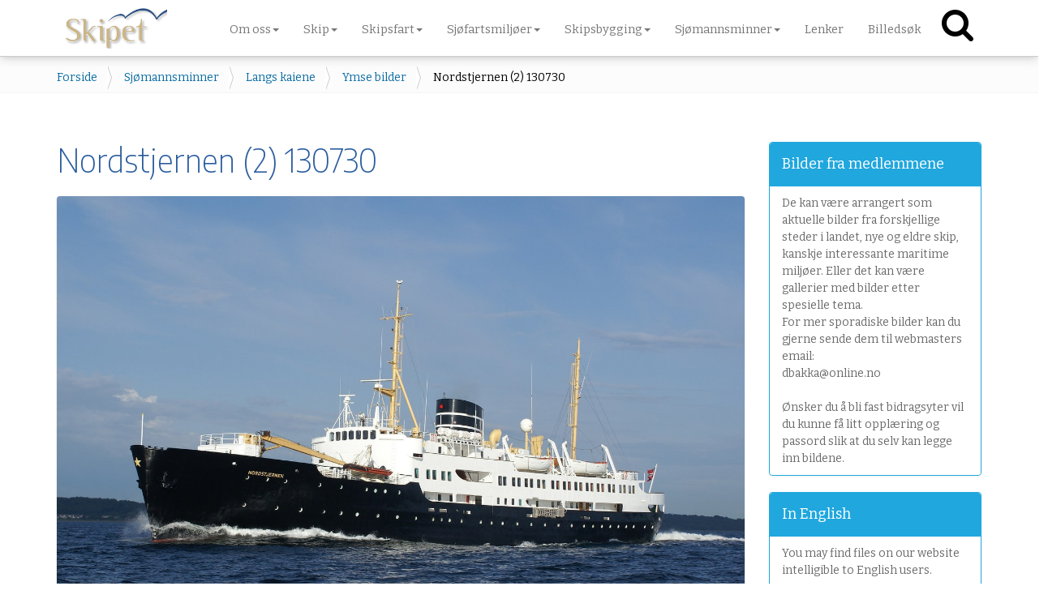

--- FILE ---
content_type: application/javascript
request_url: https://www.skipet.no/++plone++patternslib/++unique++2020-09-28%2020%3A26%3A01.594643/bundle-leaflet-compiled.min.js
body_size: 58764
content:
!function(t,e,i){var o=t.L,n={};n.version="0.7.7","object"==typeof module&&"object"==typeof module.exports?module.exports=n:"function"==typeof define&&define.amd&&define("leaflet",n),n.noConflict=function(){return t.L=o,this},t.L=n,n.Util={extend:function(t){var e,i,o,n,s=Array.prototype.slice.call(arguments,1);for(i=0,o=s.length;i<o;i++){n=s[i]||{};for(e in n)n.hasOwnProperty(e)&&(t[e]=n[e])}return t},bind:function(t,e){var i=arguments.length>2?Array.prototype.slice.call(arguments,2):null;return function(){return t.apply(e,i||arguments)}},stamp:function(){var t=0,e="_leaflet_id";return function(i){return i[e]=i[e]||++t,i[e]}}(),invokeEach:function(t,e,i){var o,n;if("object"==typeof t){n=Array.prototype.slice.call(arguments,3);for(o in t)e.apply(i,[o,t[o]].concat(n));return!0}return!1},limitExecByInterval:function(t,e,i){var o,n;return function s(){var a=arguments;o?n=!0:(o=!0,setTimeout(function(){o=!1,n&&(s.apply(i,a),n=!1)},e),t.apply(i,a))}},falseFn:function(){return!1},formatNum:function(t,e){var i=Math.pow(10,e||5);return Math.round(t*i)/i},trim:function(t){return t.trim?t.trim():t.replace(/^\s+|\s+$/g,"")},splitWords:function(t){return n.Util.trim(t).split(/\s+/)},setOptions:function(t,e){return t.options=n.extend({},t.options,e),t.options},getParamString:function(t,e,i){var o=[];for(var n in t)o.push(encodeURIComponent(i?n.toUpperCase():n)+"="+encodeURIComponent(t[n]));return(e&&-1!==e.indexOf("?")?"&":"?")+o.join("&")},template:function(t,e){return t.replace(/\{ *([\w_]+) *\}/g,function(t,i){var o=e[i];if(void 0===o)throw new Error("No value provided for variable "+t);return"function"==typeof o&&(o=o(e)),o})},isArray:Array.isArray||function(t){return"[object Array]"===Object.prototype.toString.call(t)},emptyImageUrl:"[data-uri]"},function(){function e(e){var i,o,n=["webkit","moz","o","ms"];for(i=0;i<n.length&&!o;i++)o=t[n[i]+e];return o}function i(e){var i=+new Date,n=Math.max(0,16-(i-o));return o=i+n,t.setTimeout(e,n)}var o=0,s=t.requestAnimationFrame||e("RequestAnimationFrame")||i,a=t.cancelAnimationFrame||e("CancelAnimationFrame")||e("CancelRequestAnimationFrame")||function(e){t.clearTimeout(e)};n.Util.requestAnimFrame=function(e,o,a,r){if(e=n.bind(e,o),!a||s!==i)return s.call(t,e,r);e()},n.Util.cancelAnimFrame=function(e){e&&a.call(t,e)}}(),n.extend=n.Util.extend,n.bind=n.Util.bind,n.stamp=n.Util.stamp,n.setOptions=n.Util.setOptions,n.Class=function(){},n.Class.extend=function(t){var e=function(){this.initialize&&this.initialize.apply(this,arguments),this._initHooks&&this.callInitHooks()},i=function(){};i.prototype=this.prototype;var o=new i;o.constructor=e,e.prototype=o;for(var s in this)this.hasOwnProperty(s)&&"prototype"!==s&&(e[s]=this[s]);t.statics&&(n.extend(e,t.statics),delete t.statics),t.includes&&(n.Util.extend.apply(null,[o].concat(t.includes)),delete t.includes),t.options&&o.options&&(t.options=n.extend({},o.options,t.options)),n.extend(o,t),o._initHooks=[];var a=this;return e.__super__=a.prototype,o.callInitHooks=function(){if(!this._initHooksCalled){a.prototype.callInitHooks&&a.prototype.callInitHooks.call(this),this._initHooksCalled=!0;for(var t=0,e=o._initHooks.length;t<e;t++)o._initHooks[t].call(this)}},e},n.Class.include=function(t){n.extend(this.prototype,t)},n.Class.mergeOptions=function(t){n.extend(this.prototype.options,t)},n.Class.addInitHook=function(t){var e=Array.prototype.slice.call(arguments,1),i="function"==typeof t?t:function(){this[t].apply(this,e)};this.prototype._initHooks=this.prototype._initHooks||[],this.prototype._initHooks.push(i)};var s="_leaflet_events";n.Mixin={},n.Mixin.Events={addEventListener:function(t,e,i){if(n.Util.invokeEach(t,this.addEventListener,this,e,i))return this;var o,a,r,l,h,u,c,p=this[s]=this[s]||{},d=i&&i!==this&&n.stamp(i);for(o=0,a=(t=n.Util.splitWords(t)).length;o<a;o++)r={action:e,context:i||this},l=t[o],d?(u=(h=l+"_idx")+"_len",(c=p[h]=p[h]||{})[d]||(c[d]=[],p[u]=(p[u]||0)+1),c[d].push(r)):(p[l]=p[l]||[],p[l].push(r));return this},hasEventListeners:function(t){var e=this[s];return!!e&&(t in e&&e[t].length>0||t+"_idx"in e&&e[t+"_idx_len"]>0)},removeEventListener:function(t,e,i){if(!this[s])return this;if(!t)return this.clearAllEventListeners();if(n.Util.invokeEach(t,this.removeEventListener,this,e,i))return this;var o,a,r,l,h,u,c,p,d=this[s],_=i&&i!==this&&n.stamp(i);for(o=0,a=(t=n.Util.splitWords(t)).length;o<a;o++)if(r=t[o],u=r+"_idx",c=u+"_len",p=d[u],e){if(l=_&&p?p[_]:d[r]){for(h=l.length-1;h>=0;h--)l[h].action!==e||i&&l[h].context!==i||(l.splice(h,1)[0].action=n.Util.falseFn);i&&p&&0===l.length&&(delete p[_],d[c]--)}}else delete d[r],delete d[u],delete d[c];return this},clearAllEventListeners:function(){return delete this[s],this},fireEvent:function(t,e){if(!this.hasEventListeners(t))return this;var i,o,a,r,l,h=n.Util.extend({},e,{type:t,target:this}),u=this[s];if(u[t])for(o=0,a=(i=u[t].slice()).length;o<a;o++)i[o].action.call(i[o].context,h);r=u[t+"_idx"];for(l in r)if(i=r[l].slice())for(o=0,a=i.length;o<a;o++)i[o].action.call(i[o].context,h);return this},addOneTimeEventListener:function(t,e,i){if(n.Util.invokeEach(t,this.addOneTimeEventListener,this,e,i))return this;var o=n.bind(function(){this.removeEventListener(t,e,i).removeEventListener(t,o,i)},this);return this.addEventListener(t,e,i).addEventListener(t,o,i)}},n.Mixin.Events.on=n.Mixin.Events.addEventListener,n.Mixin.Events.off=n.Mixin.Events.removeEventListener,n.Mixin.Events.once=n.Mixin.Events.addOneTimeEventListener,n.Mixin.Events.fire=n.Mixin.Events.fireEvent,function(){var i="ActiveXObject"in t,o=i&&!e.addEventListener,s=navigator.userAgent.toLowerCase(),a=-1!==s.indexOf("webkit"),r=-1!==s.indexOf("chrome"),l=-1!==s.indexOf("phantom"),h=-1!==s.indexOf("android"),u=-1!==s.search("android [23]"),c=-1!==s.indexOf("gecko"),p=typeof orientation!=void 0+"",d=!t.PointerEvent&&t.MSPointerEvent,_=t.PointerEvent&&t.navigator.pointerEnabled||d,m="devicePixelRatio"in t&&t.devicePixelRatio>1||"matchMedia"in t&&t.matchMedia("(min-resolution:144dpi)")&&t.matchMedia("(min-resolution:144dpi)").matches,f=e.documentElement,g=i&&"transition"in f.style,v="WebKitCSSMatrix"in t&&"m11"in new t.WebKitCSSMatrix&&!u,y="MozPerspective"in f.style,L="OTransition"in f.style,w=!t.L_DISABLE_3D&&(g||v||y||L)&&!l,b=!t.L_NO_TOUCH&&!l&&(_||"ontouchstart"in t||t.DocumentTouch&&e instanceof t.DocumentTouch);n.Browser={ie:i,ielt9:o,webkit:a,gecko:c&&!a&&!t.opera&&!i,android:h,android23:u,chrome:r,ie3d:g,webkit3d:v,gecko3d:y,opera3d:L,any3d:w,mobile:p,mobileWebkit:p&&a,mobileWebkit3d:p&&v,mobileOpera:p&&t.opera,touch:b,msPointer:d,pointer:_,retina:m}}(),n.Point=function(t,e,i){this.x=i?Math.round(t):t,this.y=i?Math.round(e):e},n.Point.prototype={clone:function(){return new n.Point(this.x,this.y)},add:function(t){return this.clone()._add(n.point(t))},_add:function(t){return this.x+=t.x,this.y+=t.y,this},subtract:function(t){return this.clone()._subtract(n.point(t))},_subtract:function(t){return this.x-=t.x,this.y-=t.y,this},divideBy:function(t){return this.clone()._divideBy(t)},_divideBy:function(t){return this.x/=t,this.y/=t,this},multiplyBy:function(t){return this.clone()._multiplyBy(t)},_multiplyBy:function(t){return this.x*=t,this.y*=t,this},round:function(){return this.clone()._round()},_round:function(){return this.x=Math.round(this.x),this.y=Math.round(this.y),this},floor:function(){return this.clone()._floor()},_floor:function(){return this.x=Math.floor(this.x),this.y=Math.floor(this.y),this},distanceTo:function(t){var e=(t=n.point(t)).x-this.x,i=t.y-this.y;return Math.sqrt(e*e+i*i)},equals:function(t){return(t=n.point(t)).x===this.x&&t.y===this.y},contains:function(t){return t=n.point(t),Math.abs(t.x)<=Math.abs(this.x)&&Math.abs(t.y)<=Math.abs(this.y)},toString:function(){return"Point("+n.Util.formatNum(this.x)+", "+n.Util.formatNum(this.y)+")"}},n.point=function(t,e,i){return t instanceof n.Point?t:n.Util.isArray(t)?new n.Point(t[0],t[1]):void 0===t||null===t?t:new n.Point(t,e,i)},n.Bounds=function(t,e){if(t)for(var i=e?[t,e]:t,o=0,n=i.length;o<n;o++)this.extend(i[o])},n.Bounds.prototype={extend:function(t){return t=n.point(t),this.min||this.max?(this.min.x=Math.min(t.x,this.min.x),this.max.x=Math.max(t.x,this.max.x),this.min.y=Math.min(t.y,this.min.y),this.max.y=Math.max(t.y,this.max.y)):(this.min=t.clone(),this.max=t.clone()),this},getCenter:function(t){return new n.Point((this.min.x+this.max.x)/2,(this.min.y+this.max.y)/2,t)},getBottomLeft:function(){return new n.Point(this.min.x,this.max.y)},getTopRight:function(){return new n.Point(this.max.x,this.min.y)},getSize:function(){return this.max.subtract(this.min)},contains:function(t){var e,i;return(t="number"==typeof t[0]||t instanceof n.Point?n.point(t):n.bounds(t))instanceof n.Bounds?(e=t.min,i=t.max):e=i=t,e.x>=this.min.x&&i.x<=this.max.x&&e.y>=this.min.y&&i.y<=this.max.y},intersects:function(t){t=n.bounds(t);var e=this.min,i=this.max,o=t.min,s=t.max,a=s.x>=e.x&&o.x<=i.x,r=s.y>=e.y&&o.y<=i.y;return a&&r},isValid:function(){return!(!this.min||!this.max)}},n.bounds=function(t,e){return!t||t instanceof n.Bounds?t:new n.Bounds(t,e)},n.Transformation=function(t,e,i,o){this._a=t,this._b=e,this._c=i,this._d=o},n.Transformation.prototype={transform:function(t,e){return this._transform(t.clone(),e)},_transform:function(t,e){return e=e||1,t.x=e*(this._a*t.x+this._b),t.y=e*(this._c*t.y+this._d),t},untransform:function(t,e){return e=e||1,new n.Point((t.x/e-this._b)/this._a,(t.y/e-this._d)/this._c)}},n.DomUtil={get:function(t){return"string"==typeof t?e.getElementById(t):t},getStyle:function(t,i){var o=t.style[i];if(!o&&t.currentStyle&&(o=t.currentStyle[i]),(!o||"auto"===o)&&e.defaultView){var n=e.defaultView.getComputedStyle(t,null);o=n?n[i]:null}return"auto"===o?null:o},getViewportOffset:function(t){var i,o=0,s=0,a=t,r=e.body,l=e.documentElement;do{if(o+=a.offsetTop||0,s+=a.offsetLeft||0,o+=parseInt(n.DomUtil.getStyle(a,"borderTopWidth"),10)||0,s+=parseInt(n.DomUtil.getStyle(a,"borderLeftWidth"),10)||0,i=n.DomUtil.getStyle(a,"position"),a.offsetParent===r&&"absolute"===i)break;if("fixed"===i){o+=r.scrollTop||l.scrollTop||0,s+=r.scrollLeft||l.scrollLeft||0;break}if("relative"===i&&!a.offsetLeft){var h=n.DomUtil.getStyle(a,"width"),u=n.DomUtil.getStyle(a,"max-width"),c=a.getBoundingClientRect();"none"===h&&"none"===u||(s+=c.left+a.clientLeft),o+=c.top+(r.scrollTop||l.scrollTop||0);break}a=a.offsetParent}while(a);a=t;do{if(a===r)break;o-=a.scrollTop||0,s-=a.scrollLeft||0,a=a.parentNode}while(a);return new n.Point(s,o)},documentIsLtr:function(){return n.DomUtil._docIsLtrCached||(n.DomUtil._docIsLtrCached=!0,n.DomUtil._docIsLtr="ltr"===n.DomUtil.getStyle(e.body,"direction")),n.DomUtil._docIsLtr},create:function(t,i,o){var n=e.createElement(t);return n.className=i,o&&o.appendChild(n),n},hasClass:function(t,e){if(void 0!==t.classList)return t.classList.contains(e);var i=n.DomUtil._getClass(t);return i.length>0&&new RegExp("(^|\\s)"+e+"(\\s|$)").test(i)},addClass:function(t,e){if(void 0!==t.classList)for(var i=n.Util.splitWords(e),o=0,s=i.length;o<s;o++)t.classList.add(i[o]);else if(!n.DomUtil.hasClass(t,e)){var a=n.DomUtil._getClass(t);n.DomUtil._setClass(t,(a?a+" ":"")+e)}},removeClass:function(t,e){void 0!==t.classList?t.classList.remove(e):n.DomUtil._setClass(t,n.Util.trim((" "+n.DomUtil._getClass(t)+" ").replace(" "+e+" "," ")))},_setClass:function(t,e){void 0===t.className.baseVal?t.className=e:t.className.baseVal=e},_getClass:function(t){return void 0===t.className.baseVal?t.className:t.className.baseVal},setOpacity:function(t,e){if("opacity"in t.style)t.style.opacity=e;else if("filter"in t.style){var i=!1,o="DXImageTransform.Microsoft.Alpha";try{i=t.filters.item(o)}catch(t){if(1===e)return}e=Math.round(100*e),i?(i.Enabled=100!==e,i.Opacity=e):t.style.filter+=" progid:"+o+"(opacity="+e+")"}},testProp:function(t){for(var i=e.documentElement.style,o=0;o<t.length;o++)if(t[o]in i)return t[o];return!1},getTranslateString:function(t){var e=n.Browser.webkit3d,i="translate"+(e?"3d":"")+"(",o=(e?",0":"")+")";return i+t.x+"px,"+t.y+"px"+o},getScaleString:function(t,e){return n.DomUtil.getTranslateString(e.add(e.multiplyBy(-1*t)))+(" scale("+t+") ")},setPosition:function(t,e,i){t._leaflet_pos=e,!i&&n.Browser.any3d?t.style[n.DomUtil.TRANSFORM]=n.DomUtil.getTranslateString(e):(t.style.left=e.x+"px",t.style.top=e.y+"px")},getPosition:function(t){return t._leaflet_pos}},n.DomUtil.TRANSFORM=n.DomUtil.testProp(["transform","WebkitTransform","OTransform","MozTransform","msTransform"]),n.DomUtil.TRANSITION=n.DomUtil.testProp(["webkitTransition","transition","OTransition","MozTransition","msTransition"]),n.DomUtil.TRANSITION_END="webkitTransition"===n.DomUtil.TRANSITION||"OTransition"===n.DomUtil.TRANSITION?n.DomUtil.TRANSITION+"End":"transitionend",function(){if("onselectstart"in e)n.extend(n.DomUtil,{disableTextSelection:function(){n.DomEvent.on(t,"selectstart",n.DomEvent.preventDefault)},enableTextSelection:function(){n.DomEvent.off(t,"selectstart",n.DomEvent.preventDefault)}});else{var i=n.DomUtil.testProp(["userSelect","WebkitUserSelect","OUserSelect","MozUserSelect","msUserSelect"]);n.extend(n.DomUtil,{disableTextSelection:function(){if(i){var t=e.documentElement.style;this._userSelect=t[i],t[i]="none"}},enableTextSelection:function(){i&&(e.documentElement.style[i]=this._userSelect,delete this._userSelect)}})}n.extend(n.DomUtil,{disableImageDrag:function(){n.DomEvent.on(t,"dragstart",n.DomEvent.preventDefault)},enableImageDrag:function(){n.DomEvent.off(t,"dragstart",n.DomEvent.preventDefault)}})}(),n.LatLng=function(t,e,i){if(t=parseFloat(t),e=parseFloat(e),isNaN(t)||isNaN(e))throw new Error("Invalid LatLng object: ("+t+", "+e+")");this.lat=t,this.lng=e,void 0!==i&&(this.alt=parseFloat(i))},n.extend(n.LatLng,{DEG_TO_RAD:Math.PI/180,RAD_TO_DEG:180/Math.PI,MAX_MARGIN:1e-9}),n.LatLng.prototype={equals:function(t){return!!t&&(t=n.latLng(t),Math.max(Math.abs(this.lat-t.lat),Math.abs(this.lng-t.lng))<=n.LatLng.MAX_MARGIN)},toString:function(t){return"LatLng("+n.Util.formatNum(this.lat,t)+", "+n.Util.formatNum(this.lng,t)+")"},distanceTo:function(t){t=n.latLng(t);var e=n.LatLng.DEG_TO_RAD,i=(t.lat-this.lat)*e,o=(t.lng-this.lng)*e,s=this.lat*e,a=t.lat*e,r=Math.sin(i/2),l=Math.sin(o/2),h=r*r+l*l*Math.cos(s)*Math.cos(a);return 12756274*Math.atan2(Math.sqrt(h),Math.sqrt(1-h))},wrap:function(t,e){var i=this.lng;return t=t||-180,e=e||180,i=(i+e)%(e-t)+(i<t||i===e?e:t),new n.LatLng(this.lat,i)}},n.latLng=function(t,e){return t instanceof n.LatLng?t:n.Util.isArray(t)?"number"==typeof t[0]||"string"==typeof t[0]?new n.LatLng(t[0],t[1],t[2]):null:void 0===t||null===t?t:"object"==typeof t&&"lat"in t?new n.LatLng(t.lat,"lng"in t?t.lng:t.lon):void 0===e?null:new n.LatLng(t,e)},n.LatLngBounds=function(t,e){if(t)for(var i=e?[t,e]:t,o=0,n=i.length;o<n;o++)this.extend(i[o])},n.LatLngBounds.prototype={extend:function(t){if(!t)return this;var e=n.latLng(t);return(t=null!==e?e:n.latLngBounds(t))instanceof n.LatLng?this._southWest||this._northEast?(this._southWest.lat=Math.min(t.lat,this._southWest.lat),this._southWest.lng=Math.min(t.lng,this._southWest.lng),this._northEast.lat=Math.max(t.lat,this._northEast.lat),this._northEast.lng=Math.max(t.lng,this._northEast.lng)):(this._southWest=new n.LatLng(t.lat,t.lng),this._northEast=new n.LatLng(t.lat,t.lng)):t instanceof n.LatLngBounds&&(this.extend(t._southWest),this.extend(t._northEast)),this},pad:function(t){var e=this._southWest,i=this._northEast,o=Math.abs(e.lat-i.lat)*t,s=Math.abs(e.lng-i.lng)*t;return new n.LatLngBounds(new n.LatLng(e.lat-o,e.lng-s),new n.LatLng(i.lat+o,i.lng+s))},getCenter:function(){return new n.LatLng((this._southWest.lat+this._northEast.lat)/2,(this._southWest.lng+this._northEast.lng)/2)},getSouthWest:function(){return this._southWest},getNorthEast:function(){return this._northEast},getNorthWest:function(){return new n.LatLng(this.getNorth(),this.getWest())},getSouthEast:function(){return new n.LatLng(this.getSouth(),this.getEast())},getWest:function(){return this._southWest.lng},getSouth:function(){return this._southWest.lat},getEast:function(){return this._northEast.lng},getNorth:function(){return this._northEast.lat},contains:function(t){t="number"==typeof t[0]||t instanceof n.LatLng?n.latLng(t):n.latLngBounds(t);var e,i,o=this._southWest,s=this._northEast;return t instanceof n.LatLngBounds?(e=t.getSouthWest(),i=t.getNorthEast()):e=i=t,e.lat>=o.lat&&i.lat<=s.lat&&e.lng>=o.lng&&i.lng<=s.lng},intersects:function(t){t=n.latLngBounds(t);var e=this._southWest,i=this._northEast,o=t.getSouthWest(),s=t.getNorthEast(),a=s.lat>=e.lat&&o.lat<=i.lat,r=s.lng>=e.lng&&o.lng<=i.lng;return a&&r},toBBoxString:function(){return[this.getWest(),this.getSouth(),this.getEast(),this.getNorth()].join(",")},equals:function(t){return!!t&&(t=n.latLngBounds(t),this._southWest.equals(t.getSouthWest())&&this._northEast.equals(t.getNorthEast()))},isValid:function(){return!(!this._southWest||!this._northEast)}},n.latLngBounds=function(t,e){return!t||t instanceof n.LatLngBounds?t:new n.LatLngBounds(t,e)},n.Projection={},n.Projection.SphericalMercator={MAX_LATITUDE:85.0511287798,project:function(t){var e=n.LatLng.DEG_TO_RAD,i=this.MAX_LATITUDE,o=Math.max(Math.min(i,t.lat),-i),s=t.lng*e,a=o*e;return a=Math.log(Math.tan(Math.PI/4+a/2)),new n.Point(s,a)},unproject:function(t){var e=n.LatLng.RAD_TO_DEG,i=t.x*e,o=(2*Math.atan(Math.exp(t.y))-Math.PI/2)*e;return new n.LatLng(o,i)}},n.Projection.LonLat={project:function(t){return new n.Point(t.lng,t.lat)},unproject:function(t){return new n.LatLng(t.y,t.x)}},n.CRS={latLngToPoint:function(t,e){var i=this.projection.project(t),o=this.scale(e);return this.transformation._transform(i,o)},pointToLatLng:function(t,e){var i=this.scale(e),o=this.transformation.untransform(t,i);return this.projection.unproject(o)},project:function(t){return this.projection.project(t)},scale:function(t){return 256*Math.pow(2,t)},getSize:function(t){var e=this.scale(t);return n.point(e,e)}},n.CRS.Simple=n.extend({},n.CRS,{projection:n.Projection.LonLat,transformation:new n.Transformation(1,0,-1,0),scale:function(t){return Math.pow(2,t)}}),n.CRS.EPSG3857=n.extend({},n.CRS,{code:"EPSG:3857",projection:n.Projection.SphericalMercator,transformation:new n.Transformation(.5/Math.PI,.5,-.5/Math.PI,.5),project:function(t){return this.projection.project(t).multiplyBy(6378137)}}),n.CRS.EPSG900913=n.extend({},n.CRS.EPSG3857,{code:"EPSG:900913"}),n.CRS.EPSG4326=n.extend({},n.CRS,{code:"EPSG:4326",projection:n.Projection.LonLat,transformation:new n.Transformation(1/360,.5,-1/360,.5)}),n.Map=n.Class.extend({includes:n.Mixin.Events,options:{crs:n.CRS.EPSG3857,fadeAnimation:n.DomUtil.TRANSITION&&!n.Browser.android23,trackResize:!0,markerZoomAnimation:n.DomUtil.TRANSITION&&n.Browser.any3d},initialize:function(t,e){e=n.setOptions(this,e),this._initContainer(t),this._initLayout(),this._onResize=n.bind(this._onResize,this),this._initEvents(),e.maxBounds&&this.setMaxBounds(e.maxBounds),e.center&&void 0!==e.zoom&&this.setView(n.latLng(e.center),e.zoom,{reset:!0}),this._handlers=[],this._layers={},this._zoomBoundLayers={},this._tileLayersNum=0,this.callInitHooks(),this._addLayers(e.layers)},setView:function(t,e){return e=void 0===e?this.getZoom():e,this._resetView(n.latLng(t),this._limitZoom(e)),this},setZoom:function(t,e){return this._loaded?this.setView(this.getCenter(),t,{zoom:e}):(this._zoom=this._limitZoom(t),this)},zoomIn:function(t,e){return this.setZoom(this._zoom+(t||1),e)},zoomOut:function(t,e){return this.setZoom(this._zoom-(t||1),e)},setZoomAround:function(t,e,i){var o=this.getZoomScale(e),s=this.getSize().divideBy(2),a=(t instanceof n.Point?t:this.latLngToContainerPoint(t)).subtract(s).multiplyBy(1-1/o),r=this.containerPointToLatLng(s.add(a));return this.setView(r,e,{zoom:i})},fitBounds:function(t,e){e=e||{},t=t.getBounds?t.getBounds():n.latLngBounds(t);var i=n.point(e.paddingTopLeft||e.padding||[0,0]),o=n.point(e.paddingBottomRight||e.padding||[0,0]),s=this.getBoundsZoom(t,!1,i.add(o));s=e.maxZoom?Math.min(e.maxZoom,s):s;var a=o.subtract(i).divideBy(2),r=this.project(t.getSouthWest(),s),l=this.project(t.getNorthEast(),s),h=this.unproject(r.add(l).divideBy(2).add(a),s);return this.setView(h,s,e)},fitWorld:function(t){return this.fitBounds([[-90,-180],[90,180]],t)},panTo:function(t,e){return this.setView(t,this._zoom,{pan:e})},panBy:function(t){return this.fire("movestart"),this._rawPanBy(n.point(t)),this.fire("move"),this.fire("moveend")},setMaxBounds:function(t){return t=n.latLngBounds(t),this.options.maxBounds=t,t?(this._loaded&&this._panInsideMaxBounds(),this.on("moveend",this._panInsideMaxBounds,this)):this.off("moveend",this._panInsideMaxBounds,this)},panInsideBounds:function(t,e){var i=this.getCenter(),o=this._limitCenter(i,this._zoom,t);return i.equals(o)?this:this.panTo(o,e)},addLayer:function(t){var e=n.stamp(t);return this._layers[e]?this:(this._layers[e]=t,!t.options||isNaN(t.options.maxZoom)&&isNaN(t.options.minZoom)||(this._zoomBoundLayers[e]=t,this._updateZoomLevels()),this.options.zoomAnimation&&n.TileLayer&&t instanceof n.TileLayer&&(this._tileLayersNum++,this._tileLayersToLoad++,t.on("load",this._onTileLayerLoad,this)),this._loaded&&this._layerAdd(t),this)},removeLayer:function(t){var e=n.stamp(t);return this._layers[e]?(this._loaded&&t.onRemove(this),delete this._layers[e],this._loaded&&this.fire("layerremove",{layer:t}),this._zoomBoundLayers[e]&&(delete this._zoomBoundLayers[e],this._updateZoomLevels()),this.options.zoomAnimation&&n.TileLayer&&t instanceof n.TileLayer&&(this._tileLayersNum--,this._tileLayersToLoad--,t.off("load",this._onTileLayerLoad,this)),this):this},hasLayer:function(t){return!!t&&n.stamp(t)in this._layers},eachLayer:function(t,e){for(var i in this._layers)t.call(e,this._layers[i]);return this},invalidateSize:function(t){if(!this._loaded)return this;t=n.extend({animate:!1,pan:!0},!0===t?{animate:!0}:t);var e=this.getSize();this._sizeChanged=!0,this._initialCenter=null;var i=this.getSize(),o=e.divideBy(2).round(),s=i.divideBy(2).round(),a=o.subtract(s);return a.x||a.y?(t.animate&&t.pan?this.panBy(a):(t.pan&&this._rawPanBy(a),this.fire("move"),t.debounceMoveend?(clearTimeout(this._sizeTimer),this._sizeTimer=setTimeout(n.bind(this.fire,this,"moveend"),200)):this.fire("moveend")),this.fire("resize",{oldSize:e,newSize:i})):this},addHandler:function(t,e){if(!e)return this;var i=this[t]=new e(this);return this._handlers.push(i),this.options[t]&&i.enable(),this},remove:function(){this._loaded&&this.fire("unload"),this._initEvents("off");try{delete this._container._leaflet}catch(t){this._container._leaflet=void 0}return this._clearPanes(),this._clearControlPos&&this._clearControlPos(),this._clearHandlers(),this},getCenter:function(){return this._checkIfLoaded(),this._initialCenter&&!this._moved()?this._initialCenter:this.layerPointToLatLng(this._getCenterLayerPoint())},getZoom:function(){return this._zoom},getBounds:function(){var t=this.getPixelBounds(),e=this.unproject(t.getBottomLeft()),i=this.unproject(t.getTopRight());return new n.LatLngBounds(e,i)},getMinZoom:function(){return void 0===this.options.minZoom?void 0===this._layersMinZoom?0:this._layersMinZoom:this.options.minZoom},getMaxZoom:function(){return void 0===this.options.maxZoom?void 0===this._layersMaxZoom?1/0:this._layersMaxZoom:this.options.maxZoom},getBoundsZoom:function(t,e,i){t=n.latLngBounds(t);var o,s=this.getMinZoom()-(e?1:0),a=this.getMaxZoom(),r=this.getSize(),l=t.getNorthWest(),h=t.getSouthEast(),u=!0;i=n.point(i||[0,0]);do{s++,o=this.project(h,s).subtract(this.project(l,s)).add(i),u=e?o.x<r.x||o.y<r.y:r.contains(o)}while(u&&s<=a);return u&&e?null:e?s:s-1},getSize:function(){return this._size&&!this._sizeChanged||(this._size=new n.Point(this._container.clientWidth,this._container.clientHeight),this._sizeChanged=!1),this._size.clone()},getPixelBounds:function(){var t=this._getTopLeftPoint();return new n.Bounds(t,t.add(this.getSize()))},getPixelOrigin:function(){return this._checkIfLoaded(),this._initialTopLeftPoint},getPanes:function(){return this._panes},getContainer:function(){return this._container},getZoomScale:function(t){var e=this.options.crs;return e.scale(t)/e.scale(this._zoom)},getScaleZoom:function(t){return this._zoom+Math.log(t)/Math.LN2},project:function(t,e){return e=void 0===e?this._zoom:e,this.options.crs.latLngToPoint(n.latLng(t),e)},unproject:function(t,e){return e=void 0===e?this._zoom:e,this.options.crs.pointToLatLng(n.point(t),e)},layerPointToLatLng:function(t){var e=n.point(t).add(this.getPixelOrigin());return this.unproject(e)},latLngToLayerPoint:function(t){return this.project(n.latLng(t))._round()._subtract(this.getPixelOrigin())},containerPointToLayerPoint:function(t){return n.point(t).subtract(this._getMapPanePos())},layerPointToContainerPoint:function(t){return n.point(t).add(this._getMapPanePos())},containerPointToLatLng:function(t){var e=this.containerPointToLayerPoint(n.point(t));return this.layerPointToLatLng(e)},latLngToContainerPoint:function(t){return this.layerPointToContainerPoint(this.latLngToLayerPoint(n.latLng(t)))},mouseEventToContainerPoint:function(t){return n.DomEvent.getMousePosition(t,this._container)},mouseEventToLayerPoint:function(t){return this.containerPointToLayerPoint(this.mouseEventToContainerPoint(t))},mouseEventToLatLng:function(t){return this.layerPointToLatLng(this.mouseEventToLayerPoint(t))},_initContainer:function(t){var e=this._container=n.DomUtil.get(t);if(!e)throw new Error("Map container not found.");if(e._leaflet)throw new Error("Map container is already initialized.");e._leaflet=!0},_initLayout:function(){var t=this._container;n.DomUtil.addClass(t,"leaflet-container"+(n.Browser.touch?" leaflet-touch":"")+(n.Browser.retina?" leaflet-retina":"")+(n.Browser.ielt9?" leaflet-oldie":"")+(this.options.fadeAnimation?" leaflet-fade-anim":""));var e=n.DomUtil.getStyle(t,"position");"absolute"!==e&&"relative"!==e&&"fixed"!==e&&(t.style.position="relative"),this._initPanes(),this._initControlPos&&this._initControlPos()},_initPanes:function(){var t=this._panes={};this._mapPane=t.mapPane=this._createPane("leaflet-map-pane",this._container),this._tilePane=t.tilePane=this._createPane("leaflet-tile-pane",this._mapPane),t.objectsPane=this._createPane("leaflet-objects-pane",this._mapPane),t.shadowPane=this._createPane("leaflet-shadow-pane"),t.overlayPane=this._createPane("leaflet-overlay-pane"),t.markerPane=this._createPane("leaflet-marker-pane"),t.popupPane=this._createPane("leaflet-popup-pane");var e=" leaflet-zoom-hide";this.options.markerZoomAnimation||(n.DomUtil.addClass(t.markerPane,e),n.DomUtil.addClass(t.shadowPane,e),n.DomUtil.addClass(t.popupPane,e))},_createPane:function(t,e){return n.DomUtil.create("div",t,e||this._panes.objectsPane)},_clearPanes:function(){this._container.removeChild(this._mapPane)},_addLayers:function(t){for(var e=0,i=(t=t?n.Util.isArray(t)?t:[t]:[]).length;e<i;e++)this.addLayer(t[e])},_resetView:function(t,e,i,o){var s=this._zoom!==e;o||(this.fire("movestart"),s&&this.fire("zoomstart")),this._zoom=e,this._initialCenter=t,this._initialTopLeftPoint=this._getNewTopLeftPoint(t),i?this._initialTopLeftPoint._add(this._getMapPanePos()):n.DomUtil.setPosition(this._mapPane,new n.Point(0,0)),this._tileLayersToLoad=this._tileLayersNum;var a=!this._loaded;this._loaded=!0,this.fire("viewreset",{hard:!i}),a&&(this.fire("load"),this.eachLayer(this._layerAdd,this)),this.fire("move"),(s||o)&&this.fire("zoomend"),this.fire("moveend",{hard:!i})},_rawPanBy:function(t){n.DomUtil.setPosition(this._mapPane,this._getMapPanePos().subtract(t))},_getZoomSpan:function(){return this.getMaxZoom()-this.getMinZoom()},_updateZoomLevels:function(){var t,e=1/0,i=-1/0,o=this._getZoomSpan();for(t in this._zoomBoundLayers){var n=this._zoomBoundLayers[t];isNaN(n.options.minZoom)||(e=Math.min(e,n.options.minZoom)),isNaN(n.options.maxZoom)||(i=Math.max(i,n.options.maxZoom))}void 0===t?this._layersMaxZoom=this._layersMinZoom=void 0:(this._layersMaxZoom=i,this._layersMinZoom=e),o!==this._getZoomSpan()&&this.fire("zoomlevelschange")},_panInsideMaxBounds:function(){this.panInsideBounds(this.options.maxBounds)},_checkIfLoaded:function(){if(!this._loaded)throw new Error("Set map center and zoom first.")},_initEvents:function(e){if(n.DomEvent){e=e||"on",n.DomEvent[e](this._container,"click",this._onMouseClick,this);var i,o,s=["dblclick","mousedown","mouseup","mouseenter","mouseleave","mousemove","contextmenu"];for(i=0,o=s.length;i<o;i++)n.DomEvent[e](this._container,s[i],this._fireMouseEvent,this);this.options.trackResize&&n.DomEvent[e](t,"resize",this._onResize,this)}},_onResize:function(){n.Util.cancelAnimFrame(this._resizeRequest),this._resizeRequest=n.Util.requestAnimFrame(function(){this.invalidateSize({debounceMoveend:!0})},this,!1,this._container)},_onMouseClick:function(t){!this._loaded||!t._simulated&&(this.dragging&&this.dragging.moved()||this.boxZoom&&this.boxZoom.moved())||n.DomEvent._skipped(t)||(this.fire("preclick"),this._fireMouseEvent(t))},_fireMouseEvent:function(t){if(this._loaded&&!n.DomEvent._skipped(t)){var e=t.type;if(e="mouseenter"===e?"mouseover":"mouseleave"===e?"mouseout":e,this.hasEventListeners(e)){"contextmenu"===e&&n.DomEvent.preventDefault(t);var i=this.mouseEventToContainerPoint(t),o=this.containerPointToLayerPoint(i),s=this.layerPointToLatLng(o);this.fire(e,{latlng:s,layerPoint:o,containerPoint:i,originalEvent:t})}}},_onTileLayerLoad:function(){this._tileLayersToLoad--,this._tileLayersNum&&!this._tileLayersToLoad&&this.fire("tilelayersload")},_clearHandlers:function(){for(var t=0,e=this._handlers.length;t<e;t++)this._handlers[t].disable()},whenReady:function(t,e){return this._loaded?t.call(e||this,this):this.on("load",t,e),this},_layerAdd:function(t){t.onAdd(this),this.fire("layeradd",{layer:t})},_getMapPanePos:function(){return n.DomUtil.getPosition(this._mapPane)},_moved:function(){var t=this._getMapPanePos();return t&&!t.equals([0,0])},_getTopLeftPoint:function(){return this.getPixelOrigin().subtract(this._getMapPanePos())},_getNewTopLeftPoint:function(t,e){var i=this.getSize()._divideBy(2);return this.project(t,e)._subtract(i)._round()},_latLngToNewLayerPoint:function(t,e,i){var o=this._getNewTopLeftPoint(i,e).add(this._getMapPanePos());return this.project(t,e)._subtract(o)},_getCenterLayerPoint:function(){return this.containerPointToLayerPoint(this.getSize()._divideBy(2))},_getCenterOffset:function(t){return this.latLngToLayerPoint(t).subtract(this._getCenterLayerPoint())},_limitCenter:function(t,e,i){if(!i)return t;var o=this.project(t,e),s=this.getSize().divideBy(2),a=new n.Bounds(o.subtract(s),o.add(s)),r=this._getBoundsOffset(a,i,e);return this.unproject(o.add(r),e)},_limitOffset:function(t,e){if(!e)return t;var i=this.getPixelBounds(),o=new n.Bounds(i.min.add(t),i.max.add(t));return t.add(this._getBoundsOffset(o,e))},_getBoundsOffset:function(t,e,i){var o=this.project(e.getNorthWest(),i).subtract(t.min),s=this.project(e.getSouthEast(),i).subtract(t.max),a=this._rebound(o.x,-s.x),r=this._rebound(o.y,-s.y);return new n.Point(a,r)},_rebound:function(t,e){return t+e>0?Math.round(t-e)/2:Math.max(0,Math.ceil(t))-Math.max(0,Math.floor(e))},_limitZoom:function(t){var e=this.getMinZoom(),i=this.getMaxZoom();return Math.max(e,Math.min(i,t))}}),n.map=function(t,e){return new n.Map(t,e)},n.Projection.Mercator={MAX_LATITUDE:85.0840591556,R_MINOR:6356752.314245179,R_MAJOR:6378137,project:function(t){var e=n.LatLng.DEG_TO_RAD,i=this.MAX_LATITUDE,o=Math.max(Math.min(i,t.lat),-i),s=this.R_MAJOR,a=this.R_MINOR,r=t.lng*e*s,l=o*e,h=a/s,u=Math.sqrt(1-h*h),c=u*Math.sin(l);c=Math.pow((1-c)/(1+c),.5*u);var p=Math.tan(.5*(.5*Math.PI-l))/c;return l=-s*Math.log(p),new n.Point(r,l)},unproject:function(t){for(var e,i=n.LatLng.RAD_TO_DEG,o=this.R_MAJOR,s=this.R_MINOR,a=t.x*i/o,r=s/o,l=Math.sqrt(1-r*r),h=Math.exp(-t.y/o),u=Math.PI/2-2*Math.atan(h),c=15,p=.1;Math.abs(p)>1e-7&&--c>0;)e=l*Math.sin(u),u+=p=Math.PI/2-2*Math.atan(h*Math.pow((1-e)/(1+e),.5*l))-u;return new n.LatLng(u*i,a)}},n.CRS.EPSG3395=n.extend({},n.CRS,{code:"EPSG:3395",projection:n.Projection.Mercator,transformation:function(){var t=n.Projection.Mercator.R_MAJOR,e=.5/(Math.PI*t);return new n.Transformation(e,.5,-e,.5)}()}),n.TileLayer=n.Class.extend({includes:n.Mixin.Events,options:{minZoom:0,maxZoom:18,tileSize:256,subdomains:"abc",errorTileUrl:"",attribution:"",zoomOffset:0,opacity:1,unloadInvisibleTiles:n.Browser.mobile,updateWhenIdle:n.Browser.mobile},initialize:function(t,e){(e=n.setOptions(this,e)).detectRetina&&n.Browser.retina&&e.maxZoom>0&&(e.tileSize=Math.floor(e.tileSize/2),e.zoomOffset++,e.minZoom>0&&e.minZoom--,this.options.maxZoom--),e.bounds&&(e.bounds=n.latLngBounds(e.bounds)),this._url=t;var i=this.options.subdomains;"string"==typeof i&&(this.options.subdomains=i.split(""))},onAdd:function(t){this._map=t,this._animated=t._zoomAnimated,this._initContainer(),t.on({viewreset:this._reset,moveend:this._update},this),this._animated&&t.on({zoomanim:this._animateZoom,zoomend:this._endZoomAnim},this),this.options.updateWhenIdle||(this._limitedUpdate=n.Util.limitExecByInterval(this._update,150,this),t.on("move",this._limitedUpdate,this)),this._reset(),this._update()},addTo:function(t){return t.addLayer(this),this},onRemove:function(t){this._container.parentNode.removeChild(this._container),t.off({viewreset:this._reset,moveend:this._update},this),this._animated&&t.off({zoomanim:this._animateZoom,zoomend:this._endZoomAnim},this),this.options.updateWhenIdle||t.off("move",this._limitedUpdate,this),this._container=null,this._map=null},bringToFront:function(){var t=this._map._panes.tilePane;return this._container&&(t.appendChild(this._container),this._setAutoZIndex(t,Math.max)),this},bringToBack:function(){var t=this._map._panes.tilePane;return this._container&&(t.insertBefore(this._container,t.firstChild),this._setAutoZIndex(t,Math.min)),this},getAttribution:function(){return this.options.attribution},getContainer:function(){return this._container},setOpacity:function(t){return this.options.opacity=t,this._map&&this._updateOpacity(),this},setZIndex:function(t){return this.options.zIndex=t,this._updateZIndex(),this},setUrl:function(t,e){return this._url=t,e||this.redraw(),this},redraw:function(){return this._map&&(this._reset({hard:!0}),this._update()),this},_updateZIndex:function(){this._container&&void 0!==this.options.zIndex&&(this._container.style.zIndex=this.options.zIndex)},_setAutoZIndex:function(t,e){var i,o,n,s=t.children,a=-e(1/0,-1/0);for(o=0,n=s.length;o<n;o++)s[o]!==this._container&&(i=parseInt(s[o].style.zIndex,10),isNaN(i)||(a=e(a,i)));this.options.zIndex=this._container.style.zIndex=(isFinite(a)?a:0)+e(1,-1)},_updateOpacity:function(){var t,e=this._tiles;if(n.Browser.ielt9)for(t in e)n.DomUtil.setOpacity(e[t],this.options.opacity);else n.DomUtil.setOpacity(this._container,this.options.opacity)},_initContainer:function(){var t=this._map._panes.tilePane;if(!this._container){if(this._container=n.DomUtil.create("div","leaflet-layer"),this._updateZIndex(),this._animated){this._bgBuffer=n.DomUtil.create("div","leaflet-tile-container",this._container),this._tileContainer=n.DomUtil.create("div","leaflet-tile-container",this._container)}else this._tileContainer=this._container;t.appendChild(this._container),this.options.opacity<1&&this._updateOpacity()}},_reset:function(t){for(var e in this._tiles)this.fire("tileunload",{tile:this._tiles[e]});this._tiles={},this._tilesToLoad=0,this.options.reuseTiles&&(this._unusedTiles=[]),this._tileContainer.innerHTML="",this._animated&&t&&t.hard&&this._clearBgBuffer(),this._initContainer()},_getTileSize:function(){var t=this._map,e=t.getZoom()+this.options.zoomOffset,i=this.options.maxNativeZoom,o=this.options.tileSize;return i&&e>i&&(o=Math.round(t.getZoomScale(e)/t.getZoomScale(i)*o)),o},_update:function(){if(this._map){var t=this._map,e=t.getPixelBounds(),i=t.getZoom(),o=this._getTileSize();if(!(i>this.options.maxZoom||i<this.options.minZoom)){var s=n.bounds(e.min.divideBy(o)._floor(),e.max.divideBy(o)._floor());this._addTilesFromCenterOut(s),(this.options.unloadInvisibleTiles||this.options.reuseTiles)&&this._removeOtherTiles(s)}}},_addTilesFromCenterOut:function(t){var i,o,s,a=[],r=t.getCenter();for(i=t.min.y;i<=t.max.y;i++)for(o=t.min.x;o<=t.max.x;o++)s=new n.Point(o,i),this._tileShouldBeLoaded(s)&&a.push(s);var l=a.length;if(0!==l){a.sort(function(t,e){return t.distanceTo(r)-e.distanceTo(r)});var h=e.createDocumentFragment();for(this._tilesToLoad||this.fire("loading"),this._tilesToLoad+=l,o=0;o<l;o++)this._addTile(a[o],h);this._tileContainer.appendChild(h)}},_tileShouldBeLoaded:function(t){if(t.x+":"+t.y in this._tiles)return!1;var e=this.options;if(!e.continuousWorld){var i=this._getWrapTileNum();if(e.noWrap&&(t.x<0||t.x>=i.x)||t.y<0||t.y>=i.y)return!1}if(e.bounds){var o=this._getTileSize(),n=t.multiplyBy(o),s=n.add([o,o]),a=this._map.unproject(n),r=this._map.unproject(s);if(e.continuousWorld||e.noWrap||(a=a.wrap(),r=r.wrap()),!e.bounds.intersects([a,r]))return!1}return!0},_removeOtherTiles:function(t){var e,i,o,n;for(n in this._tiles)e=n.split(":"),i=parseInt(e[0],10),o=parseInt(e[1],10),(i<t.min.x||i>t.max.x||o<t.min.y||o>t.max.y)&&this._removeTile(n)},_removeTile:function(t){var e=this._tiles[t];this.fire("tileunload",{tile:e,url:e.src}),this.options.reuseTiles?(n.DomUtil.removeClass(e,"leaflet-tile-loaded"),this._unusedTiles.push(e)):e.parentNode===this._tileContainer&&this._tileContainer.removeChild(e),n.Browser.android||(e.onload=null,e.src=n.Util.emptyImageUrl),delete this._tiles[t]},_addTile:function(t,e){var i=this._getTilePos(t),o=this._getTile();n.DomUtil.setPosition(o,i,n.Browser.chrome),this._tiles[t.x+":"+t.y]=o,this._loadTile(o,t),o.parentNode!==this._tileContainer&&e.appendChild(o)},_getZoomForUrl:function(){var t=this.options,e=this._map.getZoom();return t.zoomReverse&&(e=t.maxZoom-e),e+=t.zoomOffset,t.maxNativeZoom?Math.min(e,t.maxNativeZoom):e},_getTilePos:function(t){var e=this._map.getPixelOrigin(),i=this._getTileSize();return t.multiplyBy(i).subtract(e)},getTileUrl:function(t){return n.Util.template(this._url,n.extend({s:this._getSubdomain(t),z:t.z,x:t.x,y:t.y},this.options))},_getWrapTileNum:function(){return this._map.options.crs.getSize(this._map.getZoom()).divideBy(this._getTileSize())._floor()},_adjustTilePoint:function(t){var e=this._getWrapTileNum();this.options.continuousWorld||this.options.noWrap||(t.x=(t.x%e.x+e.x)%e.x),this.options.tms&&(t.y=e.y-t.y-1),t.z=this._getZoomForUrl()},_getSubdomain:function(t){var e=Math.abs(t.x+t.y)%this.options.subdomains.length;return this.options.subdomains[e]},_getTile:function(){if(this.options.reuseTiles&&this._unusedTiles.length>0){var t=this._unusedTiles.pop();return this._resetTile(t),t}return this._createTile()},_resetTile:function(){},_createTile:function(){var t=n.DomUtil.create("img","leaflet-tile");return t.style.width=t.style.height=this._getTileSize()+"px",t.galleryimg="no",t.onselectstart=t.onmousemove=n.Util.falseFn,n.Browser.ielt9&&void 0!==this.options.opacity&&n.DomUtil.setOpacity(t,this.options.opacity),n.Browser.mobileWebkit3d&&(t.style.WebkitBackfaceVisibility="hidden"),t},_loadTile:function(t,e){t._layer=this,t.onload=this._tileOnLoad,t.onerror=this._tileOnError,this._adjustTilePoint(e),t.src=this.getTileUrl(e),this.fire("tileloadstart",{tile:t,url:t.src})},_tileLoaded:function(){this._tilesToLoad--,this._animated&&n.DomUtil.addClass(this._tileContainer,"leaflet-zoom-animated"),this._tilesToLoad||(this.fire("load"),this._animated&&(clearTimeout(this._clearBgBufferTimer),this._clearBgBufferTimer=setTimeout(n.bind(this._clearBgBuffer,this),500)))},_tileOnLoad:function(){var t=this._layer;this.src!==n.Util.emptyImageUrl&&(n.DomUtil.addClass(this,"leaflet-tile-loaded"),t.fire("tileload",{tile:this,url:this.src})),t._tileLoaded()},_tileOnError:function(){var t=this._layer;t.fire("tileerror",{tile:this,url:this.src});var e=t.options.errorTileUrl;e&&(this.src=e),t._tileLoaded()}}),n.tileLayer=function(t,e){return new n.TileLayer(t,e)},n.TileLayer.WMS=n.TileLayer.extend({defaultWmsParams:{service:"WMS",request:"GetMap",version:"1.1.1",layers:"",styles:"",format:"image/jpeg",transparent:!1},initialize:function(t,e){this._url=t;var i=n.extend({},this.defaultWmsParams),o=e.tileSize||this.options.tileSize;e.detectRetina&&n.Browser.retina?i.width=i.height=2*o:i.width=i.height=o;for(var s in e)this.options.hasOwnProperty(s)||"crs"===s||(i[s]=e[s]);this.wmsParams=i,n.setOptions(this,e)},onAdd:function(t){this._crs=this.options.crs||t.options.crs,this._wmsVersion=parseFloat(this.wmsParams.version);var e=this._wmsVersion>=1.3?"crs":"srs";this.wmsParams[e]=this._crs.code,n.TileLayer.prototype.onAdd.call(this,t)},getTileUrl:function(t){var e=this._map,i=this.options.tileSize,o=t.multiplyBy(i),s=o.add([i,i]),a=this._crs.project(e.unproject(o,t.z)),r=this._crs.project(e.unproject(s,t.z)),l=this._wmsVersion>=1.3&&this._crs===n.CRS.EPSG4326?[r.y,a.x,a.y,r.x].join(","):[a.x,r.y,r.x,a.y].join(","),h=n.Util.template(this._url,{s:this._getSubdomain(t)});return h+n.Util.getParamString(this.wmsParams,h,!0)+"&BBOX="+l},setParams:function(t,e){return n.extend(this.wmsParams,t),e||this.redraw(),this}}),n.tileLayer.wms=function(t,e){return new n.TileLayer.WMS(t,e)},n.TileLayer.Canvas=n.TileLayer.extend({options:{async:!1},initialize:function(t){n.setOptions(this,t)},redraw:function(){this._map&&(this._reset({hard:!0}),this._update());for(var t in this._tiles)this._redrawTile(this._tiles[t]);return this},_redrawTile:function(t){this.drawTile(t,t._tilePoint,this._map._zoom)},_createTile:function(){var t=n.DomUtil.create("canvas","leaflet-tile");return t.width=t.height=this.options.tileSize,t.onselectstart=t.onmousemove=n.Util.falseFn,t},_loadTile:function(t,e){t._layer=this,t._tilePoint=e,this._redrawTile(t),this.options.async||this.tileDrawn(t)},drawTile:function(){},tileDrawn:function(t){this._tileOnLoad.call(t)}}),n.tileLayer.canvas=function(t){return new n.TileLayer.Canvas(t)},n.ImageOverlay=n.Class.extend({includes:n.Mixin.Events,options:{opacity:1},initialize:function(t,e,i){this._url=t,this._bounds=n.latLngBounds(e),n.setOptions(this,i)},onAdd:function(t){this._map=t,this._image||this._initImage(),t._panes.overlayPane.appendChild(this._image),t.on("viewreset",this._reset,this),t.options.zoomAnimation&&n.Browser.any3d&&t.on("zoomanim",this._animateZoom,this),this._reset()},onRemove:function(t){t.getPanes().overlayPane.removeChild(this._image),t.off("viewreset",this._reset,this),t.options.zoomAnimation&&t.off("zoomanim",this._animateZoom,this)},addTo:function(t){return t.addLayer(this),this},setOpacity:function(t){return this.options.opacity=t,this._updateOpacity(),this},bringToFront:function(){return this._image&&this._map._panes.overlayPane.appendChild(this._image),this},bringToBack:function(){var t=this._map._panes.overlayPane;return this._image&&t.insertBefore(this._image,t.firstChild),this},setUrl:function(t){this._url=t,this._image.src=this._url},getAttribution:function(){return this.options.attribution},_initImage:function(){this._image=n.DomUtil.create("img","leaflet-image-layer"),this._map.options.zoomAnimation&&n.Browser.any3d?n.DomUtil.addClass(this._image,"leaflet-zoom-animated"):n.DomUtil.addClass(this._image,"leaflet-zoom-hide"),this._updateOpacity(),n.extend(this._image,{galleryimg:"no",onselectstart:n.Util.falseFn,onmousemove:n.Util.falseFn,onload:n.bind(this._onImageLoad,this),src:this._url})},_animateZoom:function(t){var e=this._map,i=this._image,o=e.getZoomScale(t.zoom),s=this._bounds.getNorthWest(),a=this._bounds.getSouthEast(),r=e._latLngToNewLayerPoint(s,t.zoom,t.center),l=e._latLngToNewLayerPoint(a,t.zoom,t.center)._subtract(r),h=r._add(l._multiplyBy(.5*(1-1/o)));i.style[n.DomUtil.TRANSFORM]=n.DomUtil.getTranslateString(h)+" scale("+o+") "},_reset:function(){var t=this._image,e=this._map.latLngToLayerPoint(this._bounds.getNorthWest()),i=this._map.latLngToLayerPoint(this._bounds.getSouthEast())._subtract(e);n.DomUtil.setPosition(t,e),t.style.width=i.x+"px",t.style.height=i.y+"px"},_onImageLoad:function(){this.fire("load")},_updateOpacity:function(){n.DomUtil.setOpacity(this._image,this.options.opacity)}}),n.imageOverlay=function(t,e,i){return new n.ImageOverlay(t,e,i)},n.Icon=n.Class.extend({options:{className:""},initialize:function(t){n.setOptions(this,t)},createIcon:function(t){return this._createIcon("icon",t)},createShadow:function(t){return this._createIcon("shadow",t)},_createIcon:function(t,e){var i=this._getIconUrl(t);if(!i){if("icon"===t)throw new Error("iconUrl not set in Icon options (see the docs).");return null}var o;return o=e&&"IMG"===e.tagName?this._createImg(i,e):this._createImg(i),this._setIconStyles(o,t),o},_setIconStyles:function(t,e){var i,o=this.options,s=n.point(o[e+"Size"]);!(i="shadow"===e?n.point(o.shadowAnchor||o.iconAnchor):n.point(o.iconAnchor))&&s&&(i=s.divideBy(2,!0)),t.className="leaflet-marker-"+e+" "+o.className,i&&(t.style.marginLeft=-i.x+"px",t.style.marginTop=-i.y+"px"),s&&(t.style.width=s.x+"px",t.style.height=s.y+"px")},_createImg:function(t,i){return i=i||e.createElement("img"),i.src=t,i},_getIconUrl:function(t){return n.Browser.retina&&this.options[t+"RetinaUrl"]?this.options[t+"RetinaUrl"]:this.options[t+"Url"]}}),n.icon=function(t){return new n.Icon(t)},n.Icon.Default=n.Icon.extend({options:{iconSize:[25,41],iconAnchor:[12,41],popupAnchor:[1,-34],shadowSize:[41,41]},_getIconUrl:function(t){var e=t+"Url";if(this.options[e])return this.options[e];n.Browser.retina&&"icon"===t&&(t+="-2x");var i=n.Icon.Default.imagePath;if(!i)throw new Error("Couldn't autodetect L.Icon.Default.imagePath, set it manually.");return i+"/marker-"+t+".png"}}),n.Icon.Default.imagePath=function(){var t,i,o,n,s=e.getElementsByTagName("script"),a=/[\/^]leaflet[\-\._]?([\w\-\._]*)\.js\??/;for(t=0,i=s.length;t<i;t++)if(o=s[t].src,o.match(a))return((n=o.split(a)[0])?n+"/":"")+"images"}(),n.Marker=n.Class.extend({includes:n.Mixin.Events,options:{icon:new n.Icon.Default,title:"",alt:"",clickable:!0,draggable:!1,keyboard:!0,zIndexOffset:0,opacity:1,riseOnHover:!1,riseOffset:250},initialize:function(t,e){n.setOptions(this,e),this._latlng=n.latLng(t)},onAdd:function(t){this._map=t,t.on("viewreset",this.update,this),this._initIcon(),this.update(),this.fire("add"),t.options.zoomAnimation&&t.options.markerZoomAnimation&&t.on("zoomanim",this._animateZoom,this)},addTo:function(t){return t.addLayer(this),this},onRemove:function(t){this.dragging&&this.dragging.disable(),this._removeIcon(),this._removeShadow(),this.fire("remove"),t.off({viewreset:this.update,zoomanim:this._animateZoom},this),this._map=null},getLatLng:function(){return this._latlng},setLatLng:function(t){return this._latlng=n.latLng(t),this.update(),this.fire("move",{latlng:this._latlng})},setZIndexOffset:function(t){return this.options.zIndexOffset=t,this.update(),this},setIcon:function(t){return this.options.icon=t,this._map&&(this._initIcon(),this.update()),this._popup&&this.bindPopup(this._popup),this},update:function(){return this._icon&&this._setPos(this._map.latLngToLayerPoint(this._latlng).round()),this},_initIcon:function(){var t=this.options,e=this._map,i=e.options.zoomAnimation&&e.options.markerZoomAnimation?"leaflet-zoom-animated":"leaflet-zoom-hide",o=t.icon.createIcon(this._icon),s=!1;o!==this._icon&&(this._icon&&this._removeIcon(),s=!0,t.title&&(o.title=t.title),t.alt&&(o.alt=t.alt)),n.DomUtil.addClass(o,i),t.keyboard&&(o.tabIndex="0"),this._icon=o,this._initInteraction(),t.riseOnHover&&n.DomEvent.on(o,"mouseover",this._bringToFront,this).on(o,"mouseout",this._resetZIndex,this);var a=t.icon.createShadow(this._shadow),r=!1;a!==this._shadow&&(this._removeShadow(),r=!0),a&&n.DomUtil.addClass(a,i),this._shadow=a,t.opacity<1&&this._updateOpacity();var l=this._map._panes;s&&l.markerPane.appendChild(this._icon),a&&r&&l.shadowPane.appendChild(this._shadow)},_removeIcon:function(){this.options.riseOnHover&&n.DomEvent.off(this._icon,"mouseover",this._bringToFront).off(this._icon,"mouseout",this._resetZIndex),this._map._panes.markerPane.removeChild(this._icon),this._icon=null},_removeShadow:function(){this._shadow&&this._map._panes.shadowPane.removeChild(this._shadow),this._shadow=null},_setPos:function(t){n.DomUtil.setPosition(this._icon,t),this._shadow&&n.DomUtil.setPosition(this._shadow,t),this._zIndex=t.y+this.options.zIndexOffset,this._resetZIndex()},_updateZIndex:function(t){this._icon.style.zIndex=this._zIndex+t},_animateZoom:function(t){var e=this._map._latLngToNewLayerPoint(this._latlng,t.zoom,t.center).round();this._setPos(e)},_initInteraction:function(){if(this.options.clickable){var t=this._icon,e=["dblclick","mousedown","mouseover","mouseout","contextmenu"];n.DomUtil.addClass(t,"leaflet-clickable"),n.DomEvent.on(t,"click",this._onMouseClick,this),n.DomEvent.on(t,"keypress",this._onKeyPress,this);for(var i=0;i<e.length;i++)n.DomEvent.on(t,e[i],this._fireMouseEvent,this);n.Handler.MarkerDrag&&(this.dragging=new n.Handler.MarkerDrag(this),this.options.draggable&&this.dragging.enable())}},_onMouseClick:function(t){var e=this.dragging&&this.dragging.moved();(this.hasEventListeners(t.type)||e)&&n.DomEvent.stopPropagation(t),e||(this.dragging&&this.dragging._enabled||!this._map.dragging||!this._map.dragging.moved())&&this.fire(t.type,{originalEvent:t,latlng:this._latlng})},_onKeyPress:function(t){13===t.keyCode&&this.fire("click",{originalEvent:t,latlng:this._latlng})},_fireMouseEvent:function(t){this.fire(t.type,{originalEvent:t,latlng:this._latlng}),"contextmenu"===t.type&&this.hasEventListeners(t.type)&&n.DomEvent.preventDefault(t),"mousedown"!==t.type?n.DomEvent.stopPropagation(t):n.DomEvent.preventDefault(t)},setOpacity:function(t){return this.options.opacity=t,this._map&&this._updateOpacity(),this},_updateOpacity:function(){n.DomUtil.setOpacity(this._icon,this.options.opacity),this._shadow&&n.DomUtil.setOpacity(this._shadow,this.options.opacity)},_bringToFront:function(){this._updateZIndex(this.options.riseOffset)},_resetZIndex:function(){this._updateZIndex(0)}}),n.marker=function(t,e){return new n.Marker(t,e)},n.DivIcon=n.Icon.extend({options:{iconSize:[12,12],className:"leaflet-div-icon",html:!1},createIcon:function(t){var i=t&&"DIV"===t.tagName?t:e.createElement("div"),o=this.options;return!1!==o.html?i.innerHTML=o.html:i.innerHTML="",o.bgPos&&(i.style.backgroundPosition=-o.bgPos.x+"px "+-o.bgPos.y+"px"),this._setIconStyles(i,"icon"),i},createShadow:function(){return null}}),n.divIcon=function(t){return new n.DivIcon(t)},n.Map.mergeOptions({closePopupOnClick:!0}),n.Popup=n.Class.extend({includes:n.Mixin.Events,options:{minWidth:50,maxWidth:300,autoPan:!0,closeButton:!0,offset:[0,7],autoPanPadding:[5,5],keepInView:!1,className:"",zoomAnimation:!0},initialize:function(t,e){n.setOptions(this,t),this._source=e,this._animated=n.Browser.any3d&&this.options.zoomAnimation,this._isOpen=!1},onAdd:function(t){this._map=t,this._container||this._initLayout();var e=t.options.fadeAnimation;e&&n.DomUtil.setOpacity(this._container,0),t._panes.popupPane.appendChild(this._container),t.on(this._getEvents(),this),this.update(),e&&n.DomUtil.setOpacity(this._container,1),this.fire("open"),t.fire("popupopen",{popup:this}),this._source&&this._source.fire("popupopen",{popup:this})},addTo:function(t){return t.addLayer(this),this},openOn:function(t){return t.openPopup(this),this},onRemove:function(t){t._panes.popupPane.removeChild(this._container),n.Util.falseFn(this._container.offsetWidth),t.off(this._getEvents(),this),t.options.fadeAnimation&&n.DomUtil.setOpacity(this._container,0),this._map=null,this.fire("close"),t.fire("popupclose",{popup:this}),this._source&&this._source.fire("popupclose",{popup:this})},getLatLng:function(){return this._latlng},setLatLng:function(t){return this._latlng=n.latLng(t),this._map&&(this._updatePosition(),this._adjustPan()),this},getContent:function(){return this._content},setContent:function(t){return this._content=t,this.update(),this},update:function(){this._map&&(this._container.style.visibility="hidden",this._updateContent(),this._updateLayout(),this._updatePosition(),this._container.style.visibility="",this._adjustPan())},_getEvents:function(){var t={viewreset:this._updatePosition};return this._animated&&(t.zoomanim=this._zoomAnimation),("closeOnClick"in this.options?this.options.closeOnClick:this._map.options.closePopupOnClick)&&(t.preclick=this._close),this.options.keepInView&&(t.moveend=this._adjustPan),t},_close:function(){this._map&&this._map.closePopup(this)},_initLayout:function(){var t,e="leaflet-popup",i=e+" "+this.options.className+" leaflet-zoom-"+(this._animated?"animated":"hide"),o=this._container=n.DomUtil.create("div",i);this.options.closeButton&&((t=this._closeButton=n.DomUtil.create("a",e+"-close-button",o)).href="#close",t.innerHTML="&#215;",n.DomEvent.disableClickPropagation(t),n.DomEvent.on(t,"click",this._onCloseButtonClick,this));var s=this._wrapper=n.DomUtil.create("div",e+"-content-wrapper",o);n.DomEvent.disableClickPropagation(s),this._contentNode=n.DomUtil.create("div",e+"-content",s),n.DomEvent.disableScrollPropagation(this._contentNode),n.DomEvent.on(s,"contextmenu",n.DomEvent.stopPropagation),this._tipContainer=n.DomUtil.create("div",e+"-tip-container",o),this._tip=n.DomUtil.create("div",e+"-tip",this._tipContainer)},_updateContent:function(){if(this._content){if("string"==typeof this._content)this._contentNode.innerHTML=this._content;else{for(;this._contentNode.hasChildNodes();)this._contentNode.removeChild(this._contentNode.firstChild);this._contentNode.appendChild(this._content)}this.fire("contentupdate")}},_updateLayout:function(){var t=this._contentNode,e=t.style;e.width="",e.whiteSpace="nowrap";var i=t.offsetWidth;i=Math.min(i,this.options.maxWidth),i=Math.max(i,this.options.minWidth),e.width=i+1+"px",e.whiteSpace="",e.height="";var o=t.offsetHeight,s=this.options.maxHeight;s&&o>s?(e.height=s+"px",n.DomUtil.addClass(t,"leaflet-popup-scrolled")):n.DomUtil.removeClass(t,"leaflet-popup-scrolled"),this._containerWidth=this._container.offsetWidth},_updatePosition:function(){if(this._map){var t=this._map.latLngToLayerPoint(this._latlng),e=this._animated,i=n.point(this.options.offset);e&&n.DomUtil.setPosition(this._container,t),this._containerBottom=-i.y-(e?0:t.y),this._containerLeft=-Math.round(this._containerWidth/2)+i.x+(e?0:t.x),this._container.style.bottom=this._containerBottom+"px",this._container.style.left=this._containerLeft+"px"}},_zoomAnimation:function(t){var e=this._map._latLngToNewLayerPoint(this._latlng,t.zoom,t.center);n.DomUtil.setPosition(this._container,e)},_adjustPan:function(){if(this.options.autoPan){var t=this._map,e=this._container.offsetHeight,i=this._containerWidth,o=new n.Point(this._containerLeft,-e-this._containerBottom);this._animated&&o._add(n.DomUtil.getPosition(this._container));var s=t.layerPointToContainerPoint(o),a=n.point(this.options.autoPanPadding),r=n.point(this.options.autoPanPaddingTopLeft||a),l=n.point(this.options.autoPanPaddingBottomRight||a),h=t.getSize(),u=0,c=0;s.x+i+l.x>h.x&&(u=s.x+i-h.x+l.x),s.x-u-r.x<0&&(u=s.x-r.x),s.y+e+l.y>h.y&&(c=s.y+e-h.y+l.y),s.y-c-r.y<0&&(c=s.y-r.y),(u||c)&&t.fire("autopanstart").panBy([u,c])}},_onCloseButtonClick:function(t){this._close(),n.DomEvent.stop(t)}}),n.popup=function(t,e){return new n.Popup(t,e)},n.Map.include({openPopup:function(t,e,i){if(this.closePopup(),!(t instanceof n.Popup)){var o=t;t=new n.Popup(i).setLatLng(e).setContent(o)}return t._isOpen=!0,this._popup=t,this.addLayer(t)},closePopup:function(t){return t&&t!==this._popup||(t=this._popup,this._popup=null),t&&(this.removeLayer(t),t._isOpen=!1),this}}),n.Marker.include({openPopup:function(){return this._popup&&this._map&&!this._map.hasLayer(this._popup)&&(this._popup.setLatLng(this._latlng),this._map.openPopup(this._popup)),this},closePopup:function(){return this._popup&&this._popup._close(),this},togglePopup:function(){return this._popup&&(this._popup._isOpen?this.closePopup():this.openPopup()),this},bindPopup:function(t,e){var i=n.point(this.options.icon.options.popupAnchor||[0,0]);return i=i.add(n.Popup.prototype.options.offset),e&&e.offset&&(i=i.add(e.offset)),e=n.extend({offset:i},e),this._popupHandlersAdded||(this.on("click",this.togglePopup,this).on("remove",this.closePopup,this).on("move",this._movePopup,this),this._popupHandlersAdded=!0),t instanceof n.Popup?(n.setOptions(t,e),this._popup=t,t._source=this):this._popup=new n.Popup(e,this).setContent(t),this},setPopupContent:function(t){return this._popup&&this._popup.setContent(t),this},unbindPopup:function(){return this._popup&&(this._popup=null,this.off("click",this.togglePopup,this).off("remove",this.closePopup,this).off("move",this._movePopup,this),this._popupHandlersAdded=!1),this},getPopup:function(){return this._popup},_movePopup:function(t){this._popup.setLatLng(t.latlng)}}),n.LayerGroup=n.Class.extend({initialize:function(t){this._layers={};var e,i;if(t)for(e=0,i=t.length;e<i;e++)this.addLayer(t[e])},addLayer:function(t){var e=this.getLayerId(t);return this._layers[e]=t,this._map&&this._map.addLayer(t),this},removeLayer:function(t){var e=t in this._layers?t:this.getLayerId(t);return this._map&&this._layers[e]&&this._map.removeLayer(this._layers[e]),delete this._layers[e],this},hasLayer:function(t){return!!t&&(t in this._layers||this.getLayerId(t)in this._layers)},clearLayers:function(){return this.eachLayer(this.removeLayer,this),this},invoke:function(t){var e,i,o=Array.prototype.slice.call(arguments,1);for(e in this._layers)(i=this._layers[e])[t]&&i[t].apply(i,o);return this},onAdd:function(t){this._map=t,this.eachLayer(t.addLayer,t)},onRemove:function(t){this.eachLayer(t.removeLayer,t),this._map=null},addTo:function(t){return t.addLayer(this),this},eachLayer:function(t,e){for(var i in this._layers)t.call(e,this._layers[i]);return this},getLayer:function(t){return this._layers[t]},getLayers:function(){var t=[];for(var e in this._layers)t.push(this._layers[e]);return t},setZIndex:function(t){return this.invoke("setZIndex",t)},getLayerId:function(t){return n.stamp(t)}}),n.layerGroup=function(t){return new n.LayerGroup(t)},n.FeatureGroup=n.LayerGroup.extend({includes:n.Mixin.Events,statics:{EVENTS:"click dblclick mouseover mouseout mousemove contextmenu popupopen popupclose"},addLayer:function(t){return this.hasLayer(t)?this:("on"in t&&t.on(n.FeatureGroup.EVENTS,this._propagateEvent,this),n.LayerGroup.prototype.addLayer.call(this,t),this._popupContent&&t.bindPopup&&t.bindPopup(this._popupContent,this._popupOptions),this.fire("layeradd",{layer:t}))},removeLayer:function(t){return this.hasLayer(t)?(t in this._layers&&(t=this._layers[t]),"off"in t&&t.off(n.FeatureGroup.EVENTS,this._propagateEvent,this),n.LayerGroup.prototype.removeLayer.call(this,t),this._popupContent&&this.invoke("unbindPopup"),this.fire("layerremove",{layer:t})):this},bindPopup:function(t,e){return this._popupContent=t,this._popupOptions=e,this.invoke("bindPopup",t,e)},openPopup:function(t){for(var e in this._layers){this._layers[e].openPopup(t);break}return this},setStyle:function(t){return this.invoke("setStyle",t)},bringToFront:function(){return this.invoke("bringToFront")},bringToBack:function(){return this.invoke("bringToBack")},getBounds:function(){var t=new n.LatLngBounds;return this.eachLayer(function(e){t.extend(e instanceof n.Marker?e.getLatLng():e.getBounds())}),t},_propagateEvent:function(t){t=n.extend({layer:t.target,target:this},t),this.fire(t.type,t)}}),n.featureGroup=function(t){return new n.FeatureGroup(t)},n.Path=n.Class.extend({includes:[n.Mixin.Events],statics:{CLIP_PADDING:function(){var e=((n.Browser.mobile?1280:2e3)/Math.max(t.outerWidth,t.outerHeight)-1)/2;return Math.max(0,Math.min(.5,e))}()},options:{stroke:!0,color:"#0033ff",dashArray:null,lineCap:null,lineJoin:null,weight:5,opacity:.5,fill:!1,fillColor:null,fillOpacity:.2,clickable:!0},initialize:function(t){n.setOptions(this,t)},onAdd:function(t){this._map=t,this._container||(this._initElements(),this._initEvents()),this.projectLatlngs(),this._updatePath(),this._container&&this._map._pathRoot.appendChild(this._container),this.fire("add"),t.on({viewreset:this.projectLatlngs,moveend:this._updatePath},this)},addTo:function(t){return t.addLayer(this),this},onRemove:function(t){t._pathRoot.removeChild(this._container),this.fire("remove"),this._map=null,n.Browser.vml&&(this._container=null,this._stroke=null,this._fill=null),t.off({viewreset:this.projectLatlngs,moveend:this._updatePath},this)},projectLatlngs:function(){},setStyle:function(t){return n.setOptions(this,t),this._container&&this._updateStyle(),this},redraw:function(){return this._map&&(this.projectLatlngs(),this._updatePath()),this}}),n.Map.include({_updatePathViewport:function(){var t=n.Path.CLIP_PADDING,e=this.getSize(),i=n.DomUtil.getPosition(this._mapPane).multiplyBy(-1)._subtract(e.multiplyBy(t)._round()),o=i.add(e.multiplyBy(1+2*t)._round());this._pathViewport=new n.Bounds(i,o)}}),n.Path.SVG_NS="http://www.w3.org/2000/svg",n.Browser.svg=!(!e.createElementNS||!e.createElementNS(n.Path.SVG_NS,"svg").createSVGRect),n.Path=n.Path.extend({statics:{SVG:n.Browser.svg},bringToFront:function(){var t=this._map._pathRoot,e=this._container;return e&&t.lastChild!==e&&t.appendChild(e),this},bringToBack:function(){var t=this._map._pathRoot,e=this._container,i=t.firstChild;return e&&i!==e&&t.insertBefore(e,i),this},getPathString:function(){},_createElement:function(t){return e.createElementNS(n.Path.SVG_NS,t)},_initElements:function(){this._map._initPathRoot(),this._initPath(),this._initStyle()},_initPath:function(){this._container=this._createElement("g"),this._path=this._createElement("path"),this.options.className&&n.DomUtil.addClass(this._path,this.options.className),this._container.appendChild(this._path)},_initStyle:function(){this.options.stroke&&(this._path.setAttribute("stroke-linejoin","round"),this._path.setAttribute("stroke-linecap","round")),this.options.fill&&this._path.setAttribute("fill-rule","evenodd"),this.options.pointerEvents&&this._path.setAttribute("pointer-events",this.options.pointerEvents),this.options.clickable||this.options.pointerEvents||this._path.setAttribute("pointer-events","none"),this._updateStyle()},_updateStyle:function(){this.options.stroke?(this._path.setAttribute("stroke",this.options.color),this._path.setAttribute("stroke-opacity",this.options.opacity),this._path.setAttribute("stroke-width",this.options.weight),this.options.dashArray?this._path.setAttribute("stroke-dasharray",this.options.dashArray):this._path.removeAttribute("stroke-dasharray"),this.options.lineCap&&this._path.setAttribute("stroke-linecap",this.options.lineCap),this.options.lineJoin&&this._path.setAttribute("stroke-linejoin",this.options.lineJoin)):this._path.setAttribute("stroke","none"),this.options.fill?(this._path.setAttribute("fill",this.options.fillColor||this.options.color),this._path.setAttribute("fill-opacity",this.options.fillOpacity)):this._path.setAttribute("fill","none")},_updatePath:function(){var t=this.getPathString();t||(t="M0 0"),this._path.setAttribute("d",t)},_initEvents:function(){if(this.options.clickable){!n.Browser.svg&&n.Browser.vml||n.DomUtil.addClass(this._path,"leaflet-clickable"),n.DomEvent.on(this._container,"click",this._onMouseClick,this);for(var t=["dblclick","mousedown","mouseover","mouseout","mousemove","contextmenu"],e=0;e<t.length;e++)n.DomEvent.on(this._container,t[e],this._fireMouseEvent,this)}},_onMouseClick:function(t){this._map.dragging&&this._map.dragging.moved()||this._fireMouseEvent(t)},_fireMouseEvent:function(t){if(this._map&&this.hasEventListeners(t.type)){var e=this._map,i=e.mouseEventToContainerPoint(t),o=e.containerPointToLayerPoint(i),s=e.layerPointToLatLng(o);this.fire(t.type,{latlng:s,layerPoint:o,containerPoint:i,originalEvent:t}),"contextmenu"===t.type&&n.DomEvent.preventDefault(t),"mousemove"!==t.type&&n.DomEvent.stopPropagation(t)}}}),n.Map.include({_initPathRoot:function(){this._pathRoot||(this._pathRoot=n.Path.prototype._createElement("svg"),this._panes.overlayPane.appendChild(this._pathRoot),this.options.zoomAnimation&&n.Browser.any3d?(n.DomUtil.addClass(this._pathRoot,"leaflet-zoom-animated"),this.on({zoomanim:this._animatePathZoom,zoomend:this._endPathZoom})):n.DomUtil.addClass(this._pathRoot,"leaflet-zoom-hide"),this.on("moveend",this._updateSvgViewport),this._updateSvgViewport())},_animatePathZoom:function(t){var e=this.getZoomScale(t.zoom),i=this._getCenterOffset(t.center)._multiplyBy(-e)._add(this._pathViewport.min);this._pathRoot.style[n.DomUtil.TRANSFORM]=n.DomUtil.getTranslateString(i)+" scale("+e+") ",this._pathZooming=!0},_endPathZoom:function(){this._pathZooming=!1},_updateSvgViewport:function(){if(!this._pathZooming){this._updatePathViewport();var t=this._pathViewport,e=t.min,i=t.max,o=i.x-e.x,s=i.y-e.y,a=this._pathRoot,r=this._panes.overlayPane;n.Browser.mobileWebkit&&r.removeChild(a),n.DomUtil.setPosition(a,e),a.setAttribute("width",o),a.setAttribute("height",s),a.setAttribute("viewBox",[e.x,e.y,o,s].join(" ")),n.Browser.mobileWebkit&&r.appendChild(a)}}}),n.Path.include({bindPopup:function(t,e){return t instanceof n.Popup?this._popup=t:(this._popup&&!e||(this._popup=new n.Popup(e,this)),this._popup.setContent(t)),this._popupHandlersAdded||(this.on("click",this._openPopup,this).on("remove",this.closePopup,this),this._popupHandlersAdded=!0),this},unbindPopup:function(){return this._popup&&(this._popup=null,this.off("click",this._openPopup).off("remove",this.closePopup),this._popupHandlersAdded=!1),this},openPopup:function(t){return this._popup&&(t=t||this._latlng||this._latlngs[Math.floor(this._latlngs.length/2)],this._openPopup({latlng:t})),this},closePopup:function(){return this._popup&&this._popup._close(),this},_openPopup:function(t){this._popup.setLatLng(t.latlng),this._map.openPopup(this._popup)}}),n.Browser.vml=!n.Browser.svg&&function(){try{var t=e.createElement("div");t.innerHTML='<v:shape adj="1"/>';var i=t.firstChild;return i.style.behavior="url(#default#VML)",i&&"object"==typeof i.adj}catch(t){return!1}}(),n.Path=n.Browser.svg||!n.Browser.vml?n.Path:n.Path.extend({statics:{VML:!0,CLIP_PADDING:.02},_createElement:function(){try{return e.namespaces.add("lvml","urn:schemas-microsoft-com:vml"),function(t){return e.createElement("<lvml:"+t+' class="lvml">')}}catch(t){return function(t){return e.createElement("<"+t+' xmlns="urn:schemas-microsoft.com:vml" class="lvml">')}}}(),_initPath:function(){var t=this._container=this._createElement("shape");n.DomUtil.addClass(t,"leaflet-vml-shape"+(this.options.className?" "+this.options.className:"")),this.options.clickable&&n.DomUtil.addClass(t,"leaflet-clickable"),t.coordsize="1 1",this._path=this._createElement("path"),t.appendChild(this._path),this._map._pathRoot.appendChild(t)},_initStyle:function(){this._updateStyle()},_updateStyle:function(){var t=this._stroke,e=this._fill,i=this.options,o=this._container;o.stroked=i.stroke,o.filled=i.fill,i.stroke?(t||((t=this._stroke=this._createElement("stroke")).endcap="round",o.appendChild(t)),t.weight=i.weight+"px",t.color=i.color,t.opacity=i.opacity,i.dashArray?t.dashStyle=n.Util.isArray(i.dashArray)?i.dashArray.join(" "):i.dashArray.replace(/( *, *)/g," "):t.dashStyle="",i.lineCap&&(t.endcap=i.lineCap.replace("butt","flat")),i.lineJoin&&(t.joinstyle=i.lineJoin)):t&&(o.removeChild(t),this._stroke=null),i.fill?(e||(e=this._fill=this._createElement("fill"),o.appendChild(e)),e.color=i.fillColor||i.color,e.opacity=i.fillOpacity):e&&(o.removeChild(e),this._fill=null)},_updatePath:function(){var t=this._container.style;t.display="none",this._path.v=this.getPathString()+" ",t.display=""}}),n.Map.include(n.Browser.svg||!n.Browser.vml?{}:{_initPathRoot:function(){if(!this._pathRoot){var t=this._pathRoot=e.createElement("div");t.className="leaflet-vml-container",this._panes.overlayPane.appendChild(t),this.on("moveend",this._updatePathViewport),this._updatePathViewport()}}}),n.Browser.canvas=!!e.createElement("canvas").getContext,n.Path=n.Path.SVG&&!t.L_PREFER_CANVAS||!n.Browser.canvas?n.Path:n.Path.extend({statics:{CANVAS:!0,SVG:!1},redraw:function(){return this._map&&(this.projectLatlngs(),this._requestUpdate()),this},setStyle:function(t){return n.setOptions(this,t),this._map&&(this._updateStyle(),this._requestUpdate()),this},onRemove:function(t){t.off("viewreset",this.projectLatlngs,this).off("moveend",this._updatePath,this),this.options.clickable&&(this._map.off("click",this._onClick,this),this._map.off("mousemove",this._onMouseMove,this)),this._requestUpdate(),this.fire("remove"),this._map=null},_requestUpdate:function(){this._map&&!n.Path._updateRequest&&(n.Path._updateRequest=n.Util.requestAnimFrame(this._fireMapMoveEnd,this._map))},_fireMapMoveEnd:function(){n.Path._updateRequest=null,this.fire("moveend")},_initElements:function(){this._map._initPathRoot(),this._ctx=this._map._canvasCtx},_updateStyle:function(){var t=this.options;t.stroke&&(this._ctx.lineWidth=t.weight,this._ctx.strokeStyle=t.color),t.fill&&(this._ctx.fillStyle=t.fillColor||t.color),t.lineCap&&(this._ctx.lineCap=t.lineCap),t.lineJoin&&(this._ctx.lineJoin=t.lineJoin)},_drawPath:function(){var t,e,i,o,s,a;for(this._ctx.beginPath(),t=0,i=this._parts.length;t<i;t++){for(e=0,o=this._parts[t].length;e<o;e++)s=this._parts[t][e],a=(0===e?"move":"line")+"To",this._ctx[a](s.x,s.y);this instanceof n.Polygon&&this._ctx.closePath()}},_checkIfEmpty:function(){return!this._parts.length},_updatePath:function(){if(!this._checkIfEmpty()){var t=this._ctx,e=this.options;this._drawPath(),t.save(),this._updateStyle(),e.fill&&(t.globalAlpha=e.fillOpacity,t.fill(e.fillRule||"evenodd")),e.stroke&&(t.globalAlpha=e.opacity,t.stroke()),t.restore()}},_initEvents:function(){this.options.clickable&&(this._map.on("mousemove",this._onMouseMove,this),this._map.on("click dblclick contextmenu",this._fireMouseEvent,this))},_fireMouseEvent:function(t){this._containsPoint(t.layerPoint)&&this.fire(t.type,t)},_onMouseMove:function(t){this._map&&!this._map._animatingZoom&&(this._containsPoint(t.layerPoint)?(this._ctx.canvas.style.cursor="pointer",this._mouseInside=!0,this.fire("mouseover",t)):this._mouseInside&&(this._ctx.canvas.style.cursor="",this._mouseInside=!1,this.fire("mouseout",t)))}}),n.Map.include(n.Path.SVG&&!t.L_PREFER_CANVAS||!n.Browser.canvas?{}:{_initPathRoot:function(){var t,i=this._pathRoot;i||((i=this._pathRoot=e.createElement("canvas")).style.position="absolute",(t=this._canvasCtx=i.getContext("2d")).lineCap="round",t.lineJoin="round",this._panes.overlayPane.appendChild(i),this.options.zoomAnimation&&(this._pathRoot.className="leaflet-zoom-animated",this.on("zoomanim",this._animatePathZoom),this.on("zoomend",this._endPathZoom)),this.on("moveend",this._updateCanvasViewport),this._updateCanvasViewport())},_updateCanvasViewport:function(){if(!this._pathZooming){this._updatePathViewport();var t=this._pathViewport,e=t.min,i=t.max.subtract(e),o=this._pathRoot;n.DomUtil.setPosition(o,e),o.width=i.x,o.height=i.y,o.getContext("2d").translate(-e.x,-e.y)}}}),n.LineUtil={simplify:function(t,e){if(!e||!t.length)return t.slice();var i=e*e;return t=this._reducePoints(t,i),t=this._simplifyDP(t,i)},pointToSegmentDistance:function(t,e,i){return Math.sqrt(this._sqClosestPointOnSegment(t,e,i,!0))},closestPointOnSegment:function(t,e,i){return this._sqClosestPointOnSegment(t,e,i)},_simplifyDP:function(t,e){var i=t.length,o=new(typeof Uint8Array!=void 0+""?Uint8Array:Array)(i);o[0]=o[i-1]=1,this._simplifyDPStep(t,o,e,0,i-1);var n,s=[];for(n=0;n<i;n++)o[n]&&s.push(t[n]);return s},_simplifyDPStep:function(t,e,i,o,n){var s,a,r,l=0;for(a=o+1;a<=n-1;a++)(r=this._sqClosestPointOnSegment(t[a],t[o],t[n],!0))>l&&(s=a,l=r);l>i&&(e[s]=1,this._simplifyDPStep(t,e,i,o,s),this._simplifyDPStep(t,e,i,s,n))},_reducePoints:function(t,e){for(var i=[t[0]],o=1,n=0,s=t.length;o<s;o++)this._sqDist(t[o],t[n])>e&&(i.push(t[o]),n=o);return n<s-1&&i.push(t[s-1]),i},clipSegment:function(t,e,i,o){var n,s,a,r=o?this._lastCode:this._getBitCode(t,i),l=this._getBitCode(e,i);for(this._lastCode=l;;){if(!(r|l))return[t,e];if(r&l)return!1;n=r||l,s=this._getEdgeIntersection(t,e,n,i),a=this._getBitCode(s,i),n===r?(t=s,r=a):(e=s,l=a)}},_getEdgeIntersection:function(t,e,i,o){var s=e.x-t.x,a=e.y-t.y,r=o.min,l=o.max;return 8&i?new n.Point(t.x+s*(l.y-t.y)/a,l.y):4&i?new n.Point(t.x+s*(r.y-t.y)/a,r.y):2&i?new n.Point(l.x,t.y+a*(l.x-t.x)/s):1&i?new n.Point(r.x,t.y+a*(r.x-t.x)/s):void 0},_getBitCode:function(t,e){var i=0;return t.x<e.min.x?i|=1:t.x>e.max.x&&(i|=2),t.y<e.min.y?i|=4:t.y>e.max.y&&(i|=8),i},_sqDist:function(t,e){var i=e.x-t.x,o=e.y-t.y;return i*i+o*o},_sqClosestPointOnSegment:function(t,e,i,o){var s,a=e.x,r=e.y,l=i.x-a,h=i.y-r,u=l*l+h*h;return u>0&&((s=((t.x-a)*l+(t.y-r)*h)/u)>1?(a=i.x,r=i.y):s>0&&(a+=l*s,r+=h*s)),l=t.x-a,h=t.y-r,o?l*l+h*h:new n.Point(a,r)}},n.Polyline=n.Path.extend({initialize:function(t,e){n.Path.prototype.initialize.call(this,e),this._latlngs=this._convertLatLngs(t)},options:{smoothFactor:1,noClip:!1},projectLatlngs:function(){this._originalPoints=[];for(var t=0,e=this._latlngs.length;t<e;t++)this._originalPoints[t]=this._map.latLngToLayerPoint(this._latlngs[t])},getPathString:function(){for(var t=0,e=this._parts.length,i="";t<e;t++)i+=this._getPathPartStr(this._parts[t]);return i},getLatLngs:function(){return this._latlngs},setLatLngs:function(t){return this._latlngs=this._convertLatLngs(t),this.redraw()},addLatLng:function(t){return this._latlngs.push(n.latLng(t)),this.redraw()},spliceLatLngs:function(){var t=[].splice.apply(this._latlngs,arguments);return this._convertLatLngs(this._latlngs,!0),this.redraw(),t},closestLayerPoint:function(t){for(var e,i,o=1/0,s=this._parts,a=null,r=0,l=s.length;r<l;r++)for(var h=s[r],u=1,c=h.length;u<c;u++){e=h[u-1],i=h[u];var p=n.LineUtil._sqClosestPointOnSegment(t,e,i,!0);p<o&&(o=p,a=n.LineUtil._sqClosestPointOnSegment(t,e,i))}return a&&(a.distance=Math.sqrt(o)),a},getBounds:function(){return new n.LatLngBounds(this.getLatLngs())},_convertLatLngs:function(t,e){var i,o,s=e?t:[];for(i=0,o=t.length;i<o;i++){if(n.Util.isArray(t[i])&&"number"!=typeof t[i][0])return;s[i]=n.latLng(t[i])}return s},_initEvents:function(){n.Path.prototype._initEvents.call(this)},_getPathPartStr:function(t){for(var e,i=n.Path.VML,o=0,s=t.length,a="";o<s;o++)e=t[o],i&&e._round(),a+=(o?"L":"M")+e.x+" "+e.y;return a},_clipPoints:function(){var t,e,i,o=this._originalPoints,s=o.length;if(this.options.noClip)this._parts=[o];else{this._parts=[];var a=this._parts,r=this._map._pathViewport,l=n.LineUtil;for(t=0,e=0;t<s-1;t++)(i=l.clipSegment(o[t],o[t+1],r,t))&&(a[e]=a[e]||[],a[e].push(i[0]),i[1]===o[t+1]&&t!==s-2||(a[e].push(i[1]),e++))}},_simplifyPoints:function(){for(var t=this._parts,e=n.LineUtil,i=0,o=t.length;i<o;i++)t[i]=e.simplify(t[i],this.options.smoothFactor)},_updatePath:function(){this._map&&(this._clipPoints(),this._simplifyPoints(),n.Path.prototype._updatePath.call(this))}}),n.polyline=function(t,e){return new n.Polyline(t,e)},n.PolyUtil={},n.PolyUtil.clipPolygon=function(t,e){var i,o,s,a,r,l,h,u,c,p=[1,4,2,8],d=n.LineUtil;for(o=0,h=t.length;o<h;o++)t[o]._code=d._getBitCode(t[o],e);for(a=0;a<4;a++){for(u=p[a],i=[],o=0,s=(h=t.length)-1;o<h;s=o++)r=t[o],l=t[s],r._code&u?l._code&u||((c=d._getEdgeIntersection(l,r,u,e))._code=d._getBitCode(c,e),i.push(c)):(l._code&u&&((c=d._getEdgeIntersection(l,r,u,e))._code=d._getBitCode(c,e),i.push(c)),i.push(r));t=i}return t},n.Polygon=n.Polyline.extend({options:{fill:!0},initialize:function(t,e){n.Polyline.prototype.initialize.call(this,t,e),this._initWithHoles(t)},_initWithHoles:function(t){var e,i,o;if(t&&n.Util.isArray(t[0])&&"number"!=typeof t[0][0])for(this._latlngs=this._convertLatLngs(t[0]),this._holes=t.slice(1),e=0,i=this._holes.length;e<i;e++)(o=this._holes[e]=this._convertLatLngs(this._holes[e]))[0].equals(o[o.length-1])&&o.pop();(t=this._latlngs).length>=2&&t[0].equals(t[t.length-1])&&t.pop()},projectLatlngs:function(){if(n.Polyline.prototype.projectLatlngs.call(this),this._holePoints=[],this._holes){var t,e,i,o;for(t=0,i=this._holes.length;t<i;t++)for(this._holePoints[t]=[],e=0,o=this._holes[t].length;e<o;e++)this._holePoints[t][e]=this._map.latLngToLayerPoint(this._holes[t][e])}},setLatLngs:function(t){return t&&n.Util.isArray(t[0])&&"number"!=typeof t[0][0]?(this._initWithHoles(t),this.redraw()):n.Polyline.prototype.setLatLngs.call(this,t)},_clipPoints:function(){var t=this._originalPoints,e=[];if(this._parts=[t].concat(this._holePoints),!this.options.noClip){for(var i=0,o=this._parts.length;i<o;i++){var s=n.PolyUtil.clipPolygon(this._parts[i],this._map._pathViewport);s.length&&e.push(s)}this._parts=e}},_getPathPartStr:function(t){return n.Polyline.prototype._getPathPartStr.call(this,t)+(n.Browser.svg?"z":"x")}}),n.polygon=function(t,e){return new n.Polygon(t,e)},function(){function t(t){return n.FeatureGroup.extend({initialize:function(t,e){this._layers={},this._options=e,this.setLatLngs(t)},setLatLngs:function(e){var i=0,o=e.length;for(this.eachLayer(function(t){i<o?t.setLatLngs(e[i++]):this.removeLayer(t)},this);i<o;)this.addLayer(new t(e[i++],this._options));return this},getLatLngs:function(){var t=[];return this.eachLayer(function(e){t.push(e.getLatLngs())}),t}})}n.MultiPolyline=t(n.Polyline),n.MultiPolygon=t(n.Polygon),n.multiPolyline=function(t,e){return new n.MultiPolyline(t,e)},n.multiPolygon=function(t,e){return new n.MultiPolygon(t,e)}}(),n.Rectangle=n.Polygon.extend({initialize:function(t,e){n.Polygon.prototype.initialize.call(this,this._boundsToLatLngs(t),e)},setBounds:function(t){this.setLatLngs(this._boundsToLatLngs(t))},_boundsToLatLngs:function(t){return t=n.latLngBounds(t),[t.getSouthWest(),t.getNorthWest(),t.getNorthEast(),t.getSouthEast()]}}),n.rectangle=function(t,e){return new n.Rectangle(t,e)},n.Circle=n.Path.extend({initialize:function(t,e,i){n.Path.prototype.initialize.call(this,i),this._latlng=n.latLng(t),this._mRadius=e},options:{fill:!0},setLatLng:function(t){return this._latlng=n.latLng(t),this.redraw()},setRadius:function(t){return this._mRadius=t,this.redraw()},projectLatlngs:function(){var t=this._getLngRadius(),e=this._latlng,i=this._map.latLngToLayerPoint([e.lat,e.lng-t]);this._point=this._map.latLngToLayerPoint(e),this._radius=Math.max(this._point.x-i.x,1)},getBounds:function(){var t=this._getLngRadius(),e=this._mRadius/40075017*360,i=this._latlng;return new n.LatLngBounds([i.lat-e,i.lng-t],[i.lat+e,i.lng+t])},getLatLng:function(){return this._latlng},getPathString:function(){var t=this._point,e=this._radius;return this._checkIfEmpty()?"":n.Browser.svg?"M"+t.x+","+(t.y-e)+"A"+e+","+e+",0,1,1,"+(t.x-.1)+","+(t.y-e)+" z":(t._round(),e=Math.round(e),"AL "+t.x+","+t.y+" "+e+","+e+" 0,23592600")},getRadius:function(){return this._mRadius},_getLatRadius:function(){return this._mRadius/40075017*360},_getLngRadius:function(){return this._getLatRadius()/Math.cos(n.LatLng.DEG_TO_RAD*this._latlng.lat)},_checkIfEmpty:function(){if(!this._map)return!1;var t=this._map._pathViewport,e=this._radius,i=this._point;return i.x-e>t.max.x||i.y-e>t.max.y||i.x+e<t.min.x||i.y+e<t.min.y}}),n.circle=function(t,e,i){return new n.Circle(t,e,i)},n.CircleMarker=n.Circle.extend({options:{radius:10,weight:2},initialize:function(t,e){n.Circle.prototype.initialize.call(this,t,null,e),this._radius=this.options.radius},projectLatlngs:function(){this._point=this._map.latLngToLayerPoint(this._latlng)},_updateStyle:function(){n.Circle.prototype._updateStyle.call(this),this.setRadius(this.options.radius)},setLatLng:function(t){return n.Circle.prototype.setLatLng.call(this,t),this._popup&&this._popup._isOpen&&this._popup.setLatLng(t),this},setRadius:function(t){return this.options.radius=this._radius=t,this.redraw()},getRadius:function(){return this._radius}}),n.circleMarker=function(t,e){return new n.CircleMarker(t,e)},n.Polyline.include(n.Path.CANVAS?{_containsPoint:function(t,e){var i,o,s,a,r,l,h=this.options.weight/2;for(n.Browser.touch&&(h+=10),i=0,a=this._parts.length;i<a;i++)for(o=0,s=(r=(l=this._parts[i]).length)-1;o<r;s=o++)if((e||0!==o)&&n.LineUtil.pointToSegmentDistance(t,l[s],l[o])<=h)return!0;return!1}}:{}),n.Polygon.include(n.Path.CANVAS?{_containsPoint:function(t){var e,i,o,s,a,r,l,h,u=!1;if(n.Polyline.prototype._containsPoint.call(this,t,!0))return!0;for(s=0,l=this._parts.length;s<l;s++)for(a=0,r=(h=(e=this._parts[s]).length)-1;a<h;r=a++)i=e[a],o=e[r],i.y>t.y!=o.y>t.y&&t.x<(o.x-i.x)*(t.y-i.y)/(o.y-i.y)+i.x&&(u=!u);return u}}:{}),n.Circle.include(n.Path.CANVAS?{_drawPath:function(){var t=this._point;this._ctx.beginPath(),this._ctx.arc(t.x,t.y,this._radius,0,2*Math.PI,!1)},_containsPoint:function(t){var e=this._point,i=this.options.stroke?this.options.weight/2:0;return t.distanceTo(e)<=this._radius+i}}:{}),n.CircleMarker.include(n.Path.CANVAS?{_updateStyle:function(){n.Path.prototype._updateStyle.call(this)}}:{}),n.GeoJSON=n.FeatureGroup.extend({initialize:function(t,e){n.setOptions(this,e),this._layers={},t&&this.addData(t)},addData:function(t){var e,i,o,s=n.Util.isArray(t)?t:t.features;if(s){for(e=0,i=s.length;e<i;e++)((o=s[e]).geometries||o.geometry||o.features||o.coordinates)&&this.addData(s[e]);return this}var a=this.options;if(!a.filter||a.filter(t)){var r=n.GeoJSON.geometryToLayer(t,a.pointToLayer,a.coordsToLatLng,a);return r.feature=n.GeoJSON.asFeature(t),r.defaultOptions=r.options,this.resetStyle(r),a.onEachFeature&&a.onEachFeature(t,r),this.addLayer(r)}},resetStyle:function(t){var e=this.options.style;e&&(n.Util.extend(t.options,t.defaultOptions),this._setLayerStyle(t,e))},setStyle:function(t){this.eachLayer(function(e){this._setLayerStyle(e,t)},this)},_setLayerStyle:function(t,e){"function"==typeof e&&(e=e(t.feature)),t.setStyle&&t.setStyle(e)}}),n.extend(n.GeoJSON,{geometryToLayer:function(t,e,i,o){var s,a,r,l,h="Feature"===t.type?t.geometry:t,u=h.coordinates,c=[];switch(i=i||this.coordsToLatLng,h.type){case"Point":return s=i(u),e?e(t,s):new n.Marker(s);case"MultiPoint":for(r=0,l=u.length;r<l;r++)s=i(u[r]),c.push(e?e(t,s):new n.Marker(s));return new n.FeatureGroup(c);case"LineString":return a=this.coordsToLatLngs(u,0,i),new n.Polyline(a,o);case"Polygon":if(2===u.length&&!u[1].length)throw new Error("Invalid GeoJSON object.");return a=this.coordsToLatLngs(u,1,i),new n.Polygon(a,o);case"MultiLineString":return a=this.coordsToLatLngs(u,1,i),new n.MultiPolyline(a,o);case"MultiPolygon":return a=this.coordsToLatLngs(u,2,i),new n.MultiPolygon(a,o);case"GeometryCollection":for(r=0,l=h.geometries.length;r<l;r++)c.push(this.geometryToLayer({geometry:h.geometries[r],type:"Feature",properties:t.properties},e,i,o));return new n.FeatureGroup(c);default:throw new Error("Invalid GeoJSON object.")}},coordsToLatLng:function(t){return new n.LatLng(t[1],t[0],t[2])},coordsToLatLngs:function(t,e,i){var o,n,s,a=[];for(n=0,s=t.length;n<s;n++)o=e?this.coordsToLatLngs(t[n],e-1,i):(i||this.coordsToLatLng)(t[n]),a.push(o);return a},latLngToCoords:function(t){var e=[t.lng,t.lat];return void 0!==t.alt&&e.push(t.alt),e},latLngsToCoords:function(t){for(var e=[],i=0,o=t.length;i<o;i++)e.push(n.GeoJSON.latLngToCoords(t[i]));return e},getFeature:function(t,e){return t.feature?n.extend({},t.feature,{geometry:e}):n.GeoJSON.asFeature(e)},asFeature:function(t){return"Feature"===t.type?t:{type:"Feature",properties:{},geometry:t}}});var a={toGeoJSON:function(){return n.GeoJSON.getFeature(this,{type:"Point",coordinates:n.GeoJSON.latLngToCoords(this.getLatLng())})}};n.Marker.include(a),n.Circle.include(a),n.CircleMarker.include(a),n.Polyline.include({toGeoJSON:function(){return n.GeoJSON.getFeature(this,{type:"LineString",coordinates:n.GeoJSON.latLngsToCoords(this.getLatLngs())})}}),n.Polygon.include({toGeoJSON:function(){var t,e,i,o=[n.GeoJSON.latLngsToCoords(this.getLatLngs())];if(o[0].push(o[0][0]),this._holes)for(t=0,e=this._holes.length;t<e;t++)(i=n.GeoJSON.latLngsToCoords(this._holes[t])).push(i[0]),o.push(i);return n.GeoJSON.getFeature(this,{type:"Polygon",coordinates:o})}}),function(){function t(t){return function(){var e=[];return this.eachLayer(function(t){e.push(t.toGeoJSON().geometry.coordinates)}),n.GeoJSON.getFeature(this,{type:t,coordinates:e})}}n.MultiPolyline.include({toGeoJSON:t("MultiLineString")}),n.MultiPolygon.include({toGeoJSON:t("MultiPolygon")}),n.LayerGroup.include({toGeoJSON:function(){var e,i=this.feature&&this.feature.geometry,o=[];if(i&&"MultiPoint"===i.type)return t("MultiPoint").call(this);var s=i&&"GeometryCollection"===i.type;return this.eachLayer(function(t){t.toGeoJSON&&(e=t.toGeoJSON(),o.push(s?e.geometry:n.GeoJSON.asFeature(e)))}),s?n.GeoJSON.getFeature(this,{geometries:o,type:"GeometryCollection"}):{type:"FeatureCollection",features:o}}})}(),n.geoJson=function(t,e){return new n.GeoJSON(t,e)},n.DomEvent={addListener:function(t,e,i,o){var s,a,r,l=n.stamp(i),h="_leaflet_"+e+l;return t[h]?this:(s=function(e){return i.call(o||t,e||n.DomEvent._getEvent())},n.Browser.pointer&&0===e.indexOf("touch")?this.addPointerListener(t,e,s,l):(n.Browser.touch&&"dblclick"===e&&this.addDoubleTapListener&&this.addDoubleTapListener(t,s,l),"addEventListener"in t?"mousewheel"===e?(t.addEventListener("DOMMouseScroll",s,!1),t.addEventListener(e,s,!1)):"mouseenter"===e||"mouseleave"===e?(a=s,r="mouseenter"===e?"mouseover":"mouseout",s=function(e){if(n.DomEvent._checkMouse(t,e))return a(e)},t.addEventListener(r,s,!1)):"click"===e&&n.Browser.android?(a=s,s=function(t){return n.DomEvent._filterClick(t,a)},t.addEventListener(e,s,!1)):t.addEventListener(e,s,!1):"attachEvent"in t&&t.attachEvent("on"+e,s),t[h]=s,this))},removeListener:function(t,e,i){var o=n.stamp(i),s="_leaflet_"+e+o,a=t[s];return a?(n.Browser.pointer&&0===e.indexOf("touch")?this.removePointerListener(t,e,o):n.Browser.touch&&"dblclick"===e&&this.removeDoubleTapListener?this.removeDoubleTapListener(t,o):"removeEventListener"in t?"mousewheel"===e?(t.removeEventListener("DOMMouseScroll",a,!1),t.removeEventListener(e,a,!1)):"mouseenter"===e||"mouseleave"===e?t.removeEventListener("mouseenter"===e?"mouseover":"mouseout",a,!1):t.removeEventListener(e,a,!1):"detachEvent"in t&&t.detachEvent("on"+e,a),t[s]=null,this):this},stopPropagation:function(t){return t.stopPropagation?t.stopPropagation():t.cancelBubble=!0,n.DomEvent._skipped(t),this},disableScrollPropagation:function(t){var e=n.DomEvent.stopPropagation;return n.DomEvent.on(t,"mousewheel",e).on(t,"MozMousePixelScroll",e)},disableClickPropagation:function(t){for(var e=n.DomEvent.stopPropagation,i=n.Draggable.START.length-1;i>=0;i--)n.DomEvent.on(t,n.Draggable.START[i],e);return n.DomEvent.on(t,"click",n.DomEvent._fakeStop).on(t,"dblclick",e)},preventDefault:function(t){return t.preventDefault?t.preventDefault():t.returnValue=!1,this},stop:function(t){return n.DomEvent.preventDefault(t).stopPropagation(t)},getMousePosition:function(t,e){if(!e)return new n.Point(t.clientX,t.clientY);var i=e.getBoundingClientRect();return new n.Point(t.clientX-i.left-e.clientLeft,t.clientY-i.top-e.clientTop)},getWheelDelta:function(t){var e=0;return t.wheelDelta&&(e=t.wheelDelta/120),t.detail&&(e=-t.detail/3),e},_skipEvents:{},_fakeStop:function(t){n.DomEvent._skipEvents[t.type]=!0},_skipped:function(t){var e=this._skipEvents[t.type];return this._skipEvents[t.type]=!1,e},_checkMouse:function(t,e){var i=e.relatedTarget;if(!i)return!0;try{for(;i&&i!==t;)i=i.parentNode}catch(t){return!1}return i!==t},_getEvent:function(){var e=t.event;if(!e)for(var i=arguments.callee.caller;i&&(!(e=i.arguments[0])||t.Event!==e.constructor);)i=i.caller;return e},_filterClick:function(t,e){var i=t.timeStamp||t.originalEvent.timeStamp,o=n.DomEvent._lastClick&&i-n.DomEvent._lastClick;{if(!(o&&o>100&&o<500||t.target._simulatedClick&&!t._simulated))return n.DomEvent._lastClick=i,e(t);n.DomEvent.stop(t)}}},n.DomEvent.on=n.DomEvent.addListener,n.DomEvent.off=n.DomEvent.removeListener,n.Draggable=n.Class.extend({includes:n.Mixin.Events,statics:{START:n.Browser.touch?["touchstart","mousedown"]:["mousedown"],END:{mousedown:"mouseup",touchstart:"touchend",pointerdown:"touchend",MSPointerDown:"touchend"},MOVE:{mousedown:"mousemove",touchstart:"touchmove",pointerdown:"touchmove",MSPointerDown:"touchmove"}},initialize:function(t,e){this._element=t,this._dragStartTarget=e||t},enable:function(){if(!this._enabled){for(var t=n.Draggable.START.length-1;t>=0;t--)n.DomEvent.on(this._dragStartTarget,n.Draggable.START[t],this._onDown,this);this._enabled=!0}},disable:function(){if(this._enabled){for(var t=n.Draggable.START.length-1;t>=0;t--)n.DomEvent.off(this._dragStartTarget,n.Draggable.START[t],this._onDown,this);this._enabled=!1,this._moved=!1}},_onDown:function(t){if(this._moved=!1,!t.shiftKey&&(1===t.which||1===t.button||t.touches)&&(n.DomEvent.stopPropagation(t),!n.Draggable._disabled&&(n.DomUtil.disableImageDrag(),n.DomUtil.disableTextSelection(),!this._moving))){var i=t.touches?t.touches[0]:t;this._startPoint=new n.Point(i.clientX,i.clientY),this._startPos=this._newPos=n.DomUtil.getPosition(this._element),n.DomEvent.on(e,n.Draggable.MOVE[t.type],this._onMove,this).on(e,n.Draggable.END[t.type],this._onUp,this)}},_onMove:function(t){if(t.touches&&t.touches.length>1)this._moved=!0;else{var i=t.touches&&1===t.touches.length?t.touches[0]:t,o=new n.Point(i.clientX,i.clientY).subtract(this._startPoint);(o.x||o.y)&&(n.Browser.touch&&Math.abs(o.x)+Math.abs(o.y)<3||(n.DomEvent.preventDefault(t),this._moved||(this.fire("dragstart"),this._moved=!0,this._startPos=n.DomUtil.getPosition(this._element).subtract(o),n.DomUtil.addClass(e.body,"leaflet-dragging"),this._lastTarget=t.target||t.srcElement,n.DomUtil.addClass(this._lastTarget,"leaflet-drag-target")),this._newPos=this._startPos.add(o),this._moving=!0,n.Util.cancelAnimFrame(this._animRequest),this._animRequest=n.Util.requestAnimFrame(this._updatePosition,this,!0,this._dragStartTarget)))}},_updatePosition:function(){this.fire("predrag"),n.DomUtil.setPosition(this._element,this._newPos),this.fire("drag")},_onUp:function(){n.DomUtil.removeClass(e.body,"leaflet-dragging"),this._lastTarget&&(n.DomUtil.removeClass(this._lastTarget,"leaflet-drag-target"),this._lastTarget=null);for(var t in n.Draggable.MOVE)n.DomEvent.off(e,n.Draggable.MOVE[t],this._onMove).off(e,n.Draggable.END[t],this._onUp);n.DomUtil.enableImageDrag(),n.DomUtil.enableTextSelection(),this._moved&&this._moving&&(n.Util.cancelAnimFrame(this._animRequest),this.fire("dragend",{distance:this._newPos.distanceTo(this._startPos)})),this._moving=!1}}),n.Handler=n.Class.extend({initialize:function(t){this._map=t},enable:function(){this._enabled||(this._enabled=!0,this.addHooks())},disable:function(){this._enabled&&(this._enabled=!1,this.removeHooks())},enabled:function(){return!!this._enabled}}),n.Map.mergeOptions({dragging:!0,inertia:!n.Browser.android23,inertiaDeceleration:3400,inertiaMaxSpeed:1/0,inertiaThreshold:n.Browser.touch?32:18,easeLinearity:.25,worldCopyJump:!1}),n.Map.Drag=n.Handler.extend({addHooks:function(){if(!this._draggable){var t=this._map;this._draggable=new n.Draggable(t._mapPane,t._container),this._draggable.on({dragstart:this._onDragStart,drag:this._onDrag,dragend:this._onDragEnd},this),t.options.worldCopyJump&&(this._draggable.on("predrag",this._onPreDrag,this),t.on("viewreset",this._onViewReset,this),t.whenReady(this._onViewReset,this))}this._draggable.enable()},removeHooks:function(){this._draggable.disable()},moved:function(){return this._draggable&&this._draggable._moved},_onDragStart:function(){var t=this._map;t._panAnim&&t._panAnim.stop(),t.fire("movestart").fire("dragstart"),t.options.inertia&&(this._positions=[],this._times=[])},_onDrag:function(){if(this._map.options.inertia){var t=this._lastTime=+new Date,e=this._lastPos=this._draggable._newPos;this._positions.push(e),this._times.push(t),t-this._times[0]>200&&(this._positions.shift(),this._times.shift())}this._map.fire("move").fire("drag")},_onViewReset:function(){var t=this._map.getSize()._divideBy(2),e=this._map.latLngToLayerPoint([0,0]);this._initialWorldOffset=e.subtract(t).x,this._worldWidth=this._map.project([0,180]).x},_onPreDrag:function(){var t=this._worldWidth,e=Math.round(t/2),i=this._initialWorldOffset,o=this._draggable._newPos.x,n=(o-e+i)%t+e-i,s=(o+e+i)%t-e-i,a=Math.abs(n+i)<Math.abs(s+i)?n:s;this._draggable._newPos.x=a},_onDragEnd:function(t){var e=this._map,i=e.options,o=+new Date-this._lastTime,s=!i.inertia||o>i.inertiaThreshold||!this._positions[0];if(e.fire("dragend",t),s)e.fire("moveend");else{var a=this._lastPos.subtract(this._positions[0]),r=(this._lastTime+o-this._times[0])/1e3,l=i.easeLinearity,h=a.multiplyBy(l/r),u=h.distanceTo([0,0]),c=Math.min(i.inertiaMaxSpeed,u),p=h.multiplyBy(c/u),d=c/(i.inertiaDeceleration*l),_=p.multiplyBy(-d/2).round();_.x&&_.y?(_=e._limitOffset(_,e.options.maxBounds),n.Util.requestAnimFrame(function(){e.panBy(_,{duration:d,easeLinearity:l,noMoveStart:!0})})):e.fire("moveend")}}}),n.Map.addInitHook("addHandler","dragging",n.Map.Drag),n.Map.mergeOptions({doubleClickZoom:!0}),n.Map.DoubleClickZoom=n.Handler.extend({addHooks:function(){this._map.on("dblclick",this._onDoubleClick,this)},removeHooks:function(){this._map.off("dblclick",this._onDoubleClick,this)},_onDoubleClick:function(t){var e=this._map,i=e.getZoom()+(t.originalEvent.shiftKey?-1:1);"center"===e.options.doubleClickZoom?e.setZoom(i):e.setZoomAround(t.containerPoint,i)}}),n.Map.addInitHook("addHandler","doubleClickZoom",n.Map.DoubleClickZoom),n.Map.mergeOptions({scrollWheelZoom:!0}),n.Map.ScrollWheelZoom=n.Handler.extend({addHooks:function(){n.DomEvent.on(this._map._container,"mousewheel",this._onWheelScroll,this),n.DomEvent.on(this._map._container,"MozMousePixelScroll",n.DomEvent.preventDefault),this._delta=0},removeHooks:function(){n.DomEvent.off(this._map._container,"mousewheel",this._onWheelScroll),n.DomEvent.off(this._map._container,"MozMousePixelScroll",n.DomEvent.preventDefault)},_onWheelScroll:function(t){var e=n.DomEvent.getWheelDelta(t);this._delta+=e,this._lastMousePos=this._map.mouseEventToContainerPoint(t),this._startTime||(this._startTime=+new Date);var i=Math.max(40-(+new Date-this._startTime),0);clearTimeout(this._timer),this._timer=setTimeout(n.bind(this._performZoom,this),i),n.DomEvent.preventDefault(t),n.DomEvent.stopPropagation(t)},_performZoom:function(){var t=this._map,e=this._delta,i=t.getZoom();e=e>0?Math.ceil(e):Math.floor(e),e=Math.max(Math.min(e,4),-4),e=t._limitZoom(i+e)-i,this._delta=0,this._startTime=null,e&&("center"===t.options.scrollWheelZoom?t.setZoom(i+e):t.setZoomAround(this._lastMousePos,i+e))}}),n.Map.addInitHook("addHandler","scrollWheelZoom",n.Map.ScrollWheelZoom),n.extend(n.DomEvent,{_touchstart:n.Browser.msPointer?"MSPointerDown":n.Browser.pointer?"pointerdown":"touchstart",_touchend:n.Browser.msPointer?"MSPointerUp":n.Browser.pointer?"pointerup":"touchend",addDoubleTapListener:function(t,i,o){function s(t){var e;if(n.Browser.pointer?(d.push(t.pointerId),e=d.length):e=t.touches.length,!(e>1)){var i=Date.now(),o=i-(r||i);l=t.touches?t.touches[0]:t,h=o>0&&o<=u,r=i}}function a(t){if(n.Browser.pointer){var e=d.indexOf(t.pointerId);if(-1===e)return;d.splice(e,1)}if(h){if(n.Browser.pointer){var o,s={};for(var a in l)o=l[a],s[a]="function"==typeof o?o.bind(l):o;l=s}l.type="dblclick",i(l),r=null}}var r,l,h=!1,u=250,c=this._touchstart,p=this._touchend,d=[];t["_leaflet_"+c+o]=s,t["_leaflet_"+p+o]=a;var _=n.Browser.pointer?e.documentElement:t;return t.addEventListener(c,s,!1),_.addEventListener(p,a,!1),n.Browser.pointer&&_.addEventListener(n.DomEvent.POINTER_CANCEL,a,!1),this},removeDoubleTapListener:function(t,i){var o="_leaflet_";return t.removeEventListener(this._touchstart,t[o+this._touchstart+i],!1),(n.Browser.pointer?e.documentElement:t).removeEventListener(this._touchend,t[o+this._touchend+i],!1),n.Browser.pointer&&e.documentElement.removeEventListener(n.DomEvent.POINTER_CANCEL,t[o+this._touchend+i],!1),this}}),n.extend(n.DomEvent,{POINTER_DOWN:n.Browser.msPointer?"MSPointerDown":"pointerdown",POINTER_MOVE:n.Browser.msPointer?"MSPointerMove":"pointermove",POINTER_UP:n.Browser.msPointer?"MSPointerUp":"pointerup",POINTER_CANCEL:n.Browser.msPointer?"MSPointerCancel":"pointercancel",_pointers:[],_pointerDocumentListener:!1,addPointerListener:function(t,e,i,o){switch(e){case"touchstart":return this.addPointerListenerStart(t,e,i,o);case"touchend":return this.addPointerListenerEnd(t,e,i,o);case"touchmove":return this.addPointerListenerMove(t,e,i,o);default:throw"Unknown touch event type"}},addPointerListenerStart:function(t,i,o,s){var a=this._pointers,r=function(t){"mouse"!==t.pointerType&&t.pointerType!==t.MSPOINTER_TYPE_MOUSE&&n.DomEvent.preventDefault(t);for(var e=!1,i=0;i<a.length;i++)if(a[i].pointerId===t.pointerId){e=!0;break}e||a.push(t),t.touches=a.slice(),t.changedTouches=[t],o(t)};if(t["_leaflet_touchstart"+s]=r,t.addEventListener(this.POINTER_DOWN,r,!1),!this._pointerDocumentListener){var l=function(t){for(var e=0;e<a.length;e++)if(a[e].pointerId===t.pointerId){a.splice(e,1);break}};e.documentElement.addEventListener(this.POINTER_UP,l,!1),e.documentElement.addEventListener(this.POINTER_CANCEL,l,!1),this._pointerDocumentListener=!0}return this},addPointerListenerMove:function(t,e,i,o){function n(t){if(t.pointerType!==t.MSPOINTER_TYPE_MOUSE&&"mouse"!==t.pointerType||0!==t.buttons){for(var e=0;e<s.length;e++)if(s[e].pointerId===t.pointerId){s[e]=t;break}t.touches=s.slice(),t.changedTouches=[t],i(t)}}var s=this._pointers;return t["_leaflet_touchmove"+o]=n,t.addEventListener(this.POINTER_MOVE,n,!1),this},addPointerListenerEnd:function(t,e,i,o){var n=this._pointers,s=function(t){for(var e=0;e<n.length;e++)if(n[e].pointerId===t.pointerId){n.splice(e,1);break}t.touches=n.slice(),t.changedTouches=[t],i(t)};return t["_leaflet_touchend"+o]=s,t.addEventListener(this.POINTER_UP,s,!1),t.addEventListener(this.POINTER_CANCEL,s,!1),this},removePointerListener:function(t,e,i){var o=t["_leaflet_"+e+i];switch(e){case"touchstart":t.removeEventListener(this.POINTER_DOWN,o,!1);break;case"touchmove":t.removeEventListener(this.POINTER_MOVE,o,!1);break;case"touchend":t.removeEventListener(this.POINTER_UP,o,!1),t.removeEventListener(this.POINTER_CANCEL,o,!1)}return this}}),n.Map.mergeOptions({touchZoom:n.Browser.touch&&!n.Browser.android23,bounceAtZoomLimits:!0}),n.Map.TouchZoom=n.Handler.extend({addHooks:function(){n.DomEvent.on(this._map._container,"touchstart",this._onTouchStart,this)},removeHooks:function(){n.DomEvent.off(this._map._container,"touchstart",this._onTouchStart,this)},_onTouchStart:function(t){var i=this._map;if(t.touches&&2===t.touches.length&&!i._animatingZoom&&!this._zooming){var o=i.mouseEventToLayerPoint(t.touches[0]),s=i.mouseEventToLayerPoint(t.touches[1]),a=i._getCenterLayerPoint();this._startCenter=o.add(s)._divideBy(2),this._startDist=o.distanceTo(s),this._moved=!1,this._zooming=!0,this._centerOffset=a.subtract(this._startCenter),i._panAnim&&i._panAnim.stop(),n.DomEvent.on(e,"touchmove",this._onTouchMove,this).on(e,"touchend",this._onTouchEnd,this),n.DomEvent.preventDefault(t)}},_onTouchMove:function(t){var e=this._map;if(t.touches&&2===t.touches.length&&this._zooming){var i=e.mouseEventToLayerPoint(t.touches[0]),o=e.mouseEventToLayerPoint(t.touches[1]);this._scale=i.distanceTo(o)/this._startDist,this._delta=i._add(o)._divideBy(2)._subtract(this._startCenter),1!==this._scale&&(!e.options.bounceAtZoomLimits&&(e.getZoom()===e.getMinZoom()&&this._scale<1||e.getZoom()===e.getMaxZoom()&&this._scale>1)||(this._moved||(n.DomUtil.addClass(e._mapPane,"leaflet-touching"),e.fire("movestart").fire("zoomstart"),this._moved=!0),n.Util.cancelAnimFrame(this._animRequest),this._animRequest=n.Util.requestAnimFrame(this._updateOnMove,this,!0,this._map._container),n.DomEvent.preventDefault(t)))}},_updateOnMove:function(){var t=this._map,e=this._getScaleOrigin(),i=t.layerPointToLatLng(e),o=t.getScaleZoom(this._scale);t._animateZoom(i,o,this._startCenter,this._scale,this._delta,!1,!0)},_onTouchEnd:function(){if(this._moved&&this._zooming){var t=this._map;this._zooming=!1,n.DomUtil.removeClass(t._mapPane,"leaflet-touching"),n.Util.cancelAnimFrame(this._animRequest),n.DomEvent.off(e,"touchmove",this._onTouchMove).off(e,"touchend",this._onTouchEnd);var i=this._getScaleOrigin(),o=t.layerPointToLatLng(i),s=t.getZoom(),a=t.getScaleZoom(this._scale)-s,r=a>0?Math.ceil(a):Math.floor(a),l=t._limitZoom(s+r),h=t.getZoomScale(l)/this._scale;t._animateZoom(o,l,i,h)}else this._zooming=!1},_getScaleOrigin:function(){var t=this._centerOffset.subtract(this._delta).divideBy(this._scale);return this._startCenter.add(t)}}),n.Map.addInitHook("addHandler","touchZoom",n.Map.TouchZoom),n.Map.mergeOptions({tap:!0,tapTolerance:15}),n.Map.Tap=n.Handler.extend({addHooks:function(){n.DomEvent.on(this._map._container,"touchstart",this._onDown,this)},removeHooks:function(){n.DomEvent.off(this._map._container,"touchstart",this._onDown,this)},_onDown:function(t){if(t.touches){if(n.DomEvent.preventDefault(t),this._fireClick=!0,t.touches.length>1)return this._fireClick=!1,void clearTimeout(this._holdTimeout);var i=t.touches[0],o=i.target;this._startPos=this._newPos=new n.Point(i.clientX,i.clientY),o.tagName&&"a"===o.tagName.toLowerCase()&&n.DomUtil.addClass(o,"leaflet-active"),this._holdTimeout=setTimeout(n.bind(function(){this._isTapValid()&&(this._fireClick=!1,this._onUp(),this._simulateEvent("contextmenu",i))},this),1e3),n.DomEvent.on(e,"touchmove",this._onMove,this).on(e,"touchend",this._onUp,this)}},_onUp:function(t){if(clearTimeout(this._holdTimeout),n.DomEvent.off(e,"touchmove",this._onMove,this).off(e,"touchend",this._onUp,this),this._fireClick&&t&&t.changedTouches){var i=t.changedTouches[0],o=i.target;o&&o.tagName&&"a"===o.tagName.toLowerCase()&&n.DomUtil.removeClass(o,"leaflet-active"),this._isTapValid()&&this._simulateEvent("click",i)}},_isTapValid:function(){return this._newPos.distanceTo(this._startPos)<=this._map.options.tapTolerance},_onMove:function(t){var e=t.touches[0];this._newPos=new n.Point(e.clientX,e.clientY)},_simulateEvent:function(i,o){var n=e.createEvent("MouseEvents");n._simulated=!0,o.target._simulatedClick=!0,n.initMouseEvent(i,!0,!0,t,1,o.screenX,o.screenY,o.clientX,o.clientY,!1,!1,!1,!1,0,null),o.target.dispatchEvent(n)}}),n.Browser.touch&&!n.Browser.pointer&&n.Map.addInitHook("addHandler","tap",n.Map.Tap),n.Map.mergeOptions({boxZoom:!0}),n.Map.BoxZoom=n.Handler.extend({initialize:function(t){this._map=t,this._container=t._container,this._pane=t._panes.overlayPane,this._moved=!1},addHooks:function(){n.DomEvent.on(this._container,"mousedown",this._onMouseDown,this)},removeHooks:function(){n.DomEvent.off(this._container,"mousedown",this._onMouseDown),this._moved=!1},moved:function(){return this._moved},_onMouseDown:function(t){if(this._moved=!1,!t.shiftKey||1!==t.which&&1!==t.button)return!1;n.DomUtil.disableTextSelection(),n.DomUtil.disableImageDrag(),this._startLayerPoint=this._map.mouseEventToLayerPoint(t),n.DomEvent.on(e,"mousemove",this._onMouseMove,this).on(e,"mouseup",this._onMouseUp,this).on(e,"keydown",this._onKeyDown,this)},_onMouseMove:function(t){this._moved||(this._box=n.DomUtil.create("div","leaflet-zoom-box",this._pane),n.DomUtil.setPosition(this._box,this._startLayerPoint),this._container.style.cursor="crosshair",this._map.fire("boxzoomstart"));var e=this._startLayerPoint,i=this._box,o=this._map.mouseEventToLayerPoint(t),s=o.subtract(e),a=new n.Point(Math.min(o.x,e.x),Math.min(o.y,e.y));n.DomUtil.setPosition(i,a),this._moved=!0,i.style.width=Math.max(0,Math.abs(s.x)-4)+"px",i.style.height=Math.max(0,Math.abs(s.y)-4)+"px"},_finish:function(){this._moved&&(this._pane.removeChild(this._box),this._container.style.cursor=""),n.DomUtil.enableTextSelection(),n.DomUtil.enableImageDrag(),n.DomEvent.off(e,"mousemove",this._onMouseMove).off(e,"mouseup",this._onMouseUp).off(e,"keydown",this._onKeyDown)},_onMouseUp:function(t){this._finish();var e=this._map,i=e.mouseEventToLayerPoint(t);if(!this._startLayerPoint.equals(i)){var o=new n.LatLngBounds(e.layerPointToLatLng(this._startLayerPoint),e.layerPointToLatLng(i));e.fitBounds(o),e.fire("boxzoomend",{boxZoomBounds:o})}},_onKeyDown:function(t){27===t.keyCode&&this._finish()}}),n.Map.addInitHook("addHandler","boxZoom",n.Map.BoxZoom),n.Map.mergeOptions({keyboard:!0,keyboardPanOffset:80,keyboardZoomOffset:1}),n.Map.Keyboard=n.Handler.extend({keyCodes:{left:[37],right:[39],down:[40],up:[38],zoomIn:[187,107,61,171],zoomOut:[189,109,173]},initialize:function(t){this._map=t,this._setPanOffset(t.options.keyboardPanOffset),this._setZoomOffset(t.options.keyboardZoomOffset)},addHooks:function(){var t=this._map._container;-1===t.tabIndex&&(t.tabIndex="0"),n.DomEvent.on(t,"focus",this._onFocus,this).on(t,"blur",this._onBlur,this).on(t,"mousedown",this._onMouseDown,this),this._map.on("focus",this._addHooks,this).on("blur",this._removeHooks,this)},removeHooks:function(){this._removeHooks();var t=this._map._container;n.DomEvent.off(t,"focus",this._onFocus,this).off(t,"blur",this._onBlur,this).off(t,"mousedown",this._onMouseDown,this),this._map.off("focus",this._addHooks,this).off("blur",this._removeHooks,this)},_onMouseDown:function(){if(!this._focused){var i=e.body,o=e.documentElement,n=i.scrollTop||o.scrollTop,s=i.scrollLeft||o.scrollLeft;this._map._container.focus(),t.scrollTo(s,n)}},_onFocus:function(){this._focused=!0,this._map.fire("focus")},_onBlur:function(){this._focused=!1,this._map.fire("blur")},_setPanOffset:function(t){var e,i,o=this._panKeys={},n=this.keyCodes;for(e=0,i=n.left.length;e<i;e++)o[n.left[e]]=[-1*t,0];for(e=0,i=n.right.length;e<i;e++)o[n.right[e]]=[t,0];for(e=0,i=n.down.length;e<i;e++)o[n.down[e]]=[0,t];for(e=0,i=n.up.length;e<i;e++)o[n.up[e]]=[0,-1*t]},_setZoomOffset:function(t){var e,i,o=this._zoomKeys={},n=this.keyCodes;for(e=0,i=n.zoomIn.length;e<i;e++)o[n.zoomIn[e]]=t;for(e=0,i=n.zoomOut.length;e<i;e++)o[n.zoomOut[e]]=-t},_addHooks:function(){n.DomEvent.on(e,"keydown",this._onKeyDown,this)},_removeHooks:function(){n.DomEvent.off(e,"keydown",this._onKeyDown,this)},_onKeyDown:function(t){var e=t.keyCode,i=this._map;if(e in this._panKeys){if(i._panAnim&&i._panAnim._inProgress)return;i.panBy(this._panKeys[e]),i.options.maxBounds&&i.panInsideBounds(i.options.maxBounds)}else{if(!(e in this._zoomKeys))return;i.setZoom(i.getZoom()+this._zoomKeys[e])}n.DomEvent.stop(t)}}),n.Map.addInitHook("addHandler","keyboard",n.Map.Keyboard),n.Handler.MarkerDrag=n.Handler.extend({initialize:function(t){this._marker=t},addHooks:function(){var t=this._marker._icon;this._draggable||(this._draggable=new n.Draggable(t,t)),this._draggable.on("dragstart",this._onDragStart,this).on("drag",this._onDrag,this).on("dragend",this._onDragEnd,this),this._draggable.enable(),n.DomUtil.addClass(this._marker._icon,"leaflet-marker-draggable")},removeHooks:function(){this._draggable.off("dragstart",this._onDragStart,this).off("drag",this._onDrag,this).off("dragend",this._onDragEnd,this),this._draggable.disable(),n.DomUtil.removeClass(this._marker._icon,"leaflet-marker-draggable")},moved:function(){return this._draggable&&this._draggable._moved},_onDragStart:function(){this._marker.closePopup().fire("movestart").fire("dragstart")},_onDrag:function(){var t=this._marker,e=t._shadow,i=n.DomUtil.getPosition(t._icon),o=t._map.layerPointToLatLng(i);e&&n.DomUtil.setPosition(e,i),t._latlng=o,t.fire("move",{latlng:o}).fire("drag")},_onDragEnd:function(t){this._marker.fire("moveend").fire("dragend",t)}}),n.Control=n.Class.extend({options:{position:"topright"},initialize:function(t){n.setOptions(this,t)},getPosition:function(){return this.options.position},setPosition:function(t){var e=this._map;return e&&e.removeControl(this),this.options.position=t,e&&e.addControl(this),this},getContainer:function(){return this._container},addTo:function(t){this._map=t;var e=this._container=this.onAdd(t),i=this.getPosition(),o=t._controlCorners[i];return n.DomUtil.addClass(e,"leaflet-control"),-1!==i.indexOf("bottom")?o.insertBefore(e,o.firstChild):o.appendChild(e),this},removeFrom:function(t){var e=this.getPosition();return t._controlCorners[e].removeChild(this._container),this._map=null,this.onRemove&&this.onRemove(t),this},_refocusOnMap:function(){this._map&&this._map.getContainer().focus()}}),n.control=function(t){return new n.Control(t)},n.Map.include({addControl:function(t){return t.addTo(this),this},removeControl:function(t){return t.removeFrom(this),this},_initControlPos:function(){function t(t,s){var a=i+t+" "+i+s;e[t+s]=n.DomUtil.create("div",a,o)}var e=this._controlCorners={},i="leaflet-",o=this._controlContainer=n.DomUtil.create("div",i+"control-container",this._container);t("top","left"),t("top","right"),t("bottom","left"),t("bottom","right")},_clearControlPos:function(){this._container.removeChild(this._controlContainer)}}),n.Control.Zoom=n.Control.extend({options:{position:"topleft",zoomInText:"+",zoomInTitle:"Zoom in",zoomOutText:"-",zoomOutTitle:"Zoom out"},onAdd:function(t){var e="leaflet-control-zoom",i=n.DomUtil.create("div",e+" leaflet-bar");return this._map=t,this._zoomInButton=this._createButton(this.options.zoomInText,this.options.zoomInTitle,e+"-in",i,this._zoomIn,this),this._zoomOutButton=this._createButton(this.options.zoomOutText,this.options.zoomOutTitle,e+"-out",i,this._zoomOut,this),this._updateDisabled(),t.on("zoomend zoomlevelschange",this._updateDisabled,this),i},onRemove:function(t){t.off("zoomend zoomlevelschange",this._updateDisabled,this)},_zoomIn:function(t){this._map.zoomIn(t.shiftKey?3:1)},_zoomOut:function(t){this._map.zoomOut(t.shiftKey?3:1)},_createButton:function(t,e,i,o,s,a){var r=n.DomUtil.create("a",i,o);r.innerHTML=t,r.href="#",r.title=e;var l=n.DomEvent.stopPropagation;return n.DomEvent.on(r,"click",l).on(r,"mousedown",l).on(r,"dblclick",l).on(r,"click",n.DomEvent.preventDefault).on(r,"click",s,a).on(r,"click",this._refocusOnMap,a),r},_updateDisabled:function(){var t=this._map,e="leaflet-disabled";n.DomUtil.removeClass(this._zoomInButton,e),n.DomUtil.removeClass(this._zoomOutButton,e),t._zoom===t.getMinZoom()&&n.DomUtil.addClass(this._zoomOutButton,e),t._zoom===t.getMaxZoom()&&n.DomUtil.addClass(this._zoomInButton,e)}}),n.Map.mergeOptions({zoomControl:!0}),n.Map.addInitHook(function(){this.options.zoomControl&&(this.zoomControl=new n.Control.Zoom,this.addControl(this.zoomControl))}),n.control.zoom=function(t){return new n.Control.Zoom(t)},n.Control.Attribution=n.Control.extend({options:{position:"bottomright",prefix:'<a href="http://leafletjs.com" title="A JS library for interactive maps">Leaflet</a>'},initialize:function(t){n.setOptions(this,t),this._attributions={}},onAdd:function(t){this._container=n.DomUtil.create("div","leaflet-control-attribution"),n.DomEvent.disableClickPropagation(this._container);for(var e in t._layers)t._layers[e].getAttribution&&this.addAttribution(t._layers[e].getAttribution());return t.on("layeradd",this._onLayerAdd,this).on("layerremove",this._onLayerRemove,this),this._update(),this._container},onRemove:function(t){t.off("layeradd",this._onLayerAdd).off("layerremove",this._onLayerRemove)},setPrefix:function(t){return this.options.prefix=t,this._update(),this},addAttribution:function(t){if(t)return this._attributions[t]||(this._attributions[t]=0),this._attributions[t]++,this._update(),this},removeAttribution:function(t){if(t)return this._attributions[t]&&(this._attributions[t]--,this._update()),this},_update:function(){if(this._map){var t=[];for(var e in this._attributions)this._attributions[e]&&t.push(e);var i=[];this.options.prefix&&i.push(this.options.prefix),t.length&&i.push(t.join(", ")),this._container.innerHTML=i.join(" | ")}},_onLayerAdd:function(t){t.layer.getAttribution&&this.addAttribution(t.layer.getAttribution())},_onLayerRemove:function(t){t.layer.getAttribution&&this.removeAttribution(t.layer.getAttribution())}}),n.Map.mergeOptions({attributionControl:!0}),n.Map.addInitHook(function(){this.options.attributionControl&&(this.attributionControl=(new n.Control.Attribution).addTo(this))}),n.control.attribution=function(t){return new n.Control.Attribution(t)},n.Control.Scale=n.Control.extend({options:{position:"bottomleft",maxWidth:100,metric:!0,imperial:!0,updateWhenIdle:!1},onAdd:function(t){this._map=t;var e=n.DomUtil.create("div","leaflet-control-scale"),i=this.options;return this._addScales(i,"leaflet-control-scale",e),t.on(i.updateWhenIdle?"moveend":"move",this._update,this),t.whenReady(this._update,this),e},onRemove:function(t){t.off(this.options.updateWhenIdle?"moveend":"move",this._update,this)},_addScales:function(t,e,i){t.metric&&(this._mScale=n.DomUtil.create("div",e+"-line",i)),t.imperial&&(this._iScale=n.DomUtil.create("div",e+"-line",i))},_update:function(){var t=this._map.getBounds(),e=t.getCenter().lat,i=6378137*Math.PI*Math.cos(e*Math.PI/180)*(t.getNorthEast().lng-t.getSouthWest().lng)/180,o=this._map.getSize(),n=this.options,s=0;o.x>0&&(s=i*(n.maxWidth/o.x)),this._updateScales(n,s)},_updateScales:function(t,e){t.metric&&e&&this._updateMetric(e),t.imperial&&e&&this._updateImperial(e)},_updateMetric:function(t){var e=this._getRoundNum(t);this._mScale.style.width=this._getScaleWidth(e/t)+"px",this._mScale.innerHTML=e<1e3?e+" m":e/1e3+" km"},_updateImperial:function(t){var e,i,o,n=3.2808399*t,s=this._iScale;n>5280?(e=n/5280,i=this._getRoundNum(e),s.style.width=this._getScaleWidth(i/e)+"px",s.innerHTML=i+" mi"):(o=this._getRoundNum(n),s.style.width=this._getScaleWidth(o/n)+"px",s.innerHTML=o+" ft")},_getScaleWidth:function(t){return Math.round(this.options.maxWidth*t)-10},_getRoundNum:function(t){var e=Math.pow(10,(Math.floor(t)+"").length-1),i=t/e;return i=i>=10?10:i>=5?5:i>=3?3:i>=2?2:1,e*i}}),n.control.scale=function(t){return new n.Control.Scale(t)},n.Control.Layers=n.Control.extend({options:{collapsed:!0,position:"topright",autoZIndex:!0},initialize:function(t,e,i){n.setOptions(this,i),this._layers={},this._lastZIndex=0,this._handlingClick=!1;for(var o in t)this._addLayer(t[o],o);for(o in e)this._addLayer(e[o],o,!0)},onAdd:function(t){return this._initLayout(),this._update(),t.on("layeradd",this._onLayerChange,this).on("layerremove",this._onLayerChange,this),this._container},onRemove:function(t){t.off("layeradd",this._onLayerChange,this).off("layerremove",this._onLayerChange,this)},addBaseLayer:function(t,e){return this._addLayer(t,e),this._update(),this},addOverlay:function(t,e){return this._addLayer(t,e,!0),this._update(),this},removeLayer:function(t){var e=n.stamp(t);return delete this._layers[e],this._update(),this},_initLayout:function(){var t="leaflet-control-layers",e=this._container=n.DomUtil.create("div",t);e.setAttribute("aria-haspopup",!0),n.Browser.touch?n.DomEvent.on(e,"click",n.DomEvent.stopPropagation):n.DomEvent.disableClickPropagation(e).disableScrollPropagation(e);var i=this._form=n.DomUtil.create("form",t+"-list");if(this.options.collapsed){n.Browser.android||n.DomEvent.on(e,"mouseover",this._expand,this).on(e,"mouseout",this._collapse,this);var o=this._layersLink=n.DomUtil.create("a",t+"-toggle",e);o.href="#",o.title="Layers",n.Browser.touch?n.DomEvent.on(o,"click",n.DomEvent.stop).on(o,"click",this._expand,this):n.DomEvent.on(o,"focus",this._expand,this),n.DomEvent.on(i,"click",function(){setTimeout(n.bind(this._onInputClick,this),0)},this),this._map.on("click",this._collapse,this)}else this._expand();this._baseLayersList=n.DomUtil.create("div",t+"-base",i),this._separator=n.DomUtil.create("div",t+"-separator",i),this._overlaysList=n.DomUtil.create("div",t+"-overlays",i),e.appendChild(i)},_addLayer:function(t,e,i){var o=n.stamp(t);this._layers[o]={layer:t,name:e,overlay:i},this.options.autoZIndex&&t.setZIndex&&(this._lastZIndex++,t.setZIndex(this._lastZIndex))},_update:function(){if(this._container){this._baseLayersList.innerHTML="",this._overlaysList.innerHTML="";var t,e,i=!1,o=!1;for(t in this._layers)e=this._layers[t],this._addItem(e),o=o||e.overlay,i=i||!e.overlay;this._separator.style.display=o&&i?"":"none"}},_onLayerChange:function(t){var e=this._layers[n.stamp(t.layer)];if(e){this._handlingClick||this._update();var i=e.overlay?"layeradd"===t.type?"overlayadd":"overlayremove":"layeradd"===t.type?"baselayerchange":null;i&&this._map.fire(i,e)}},_createRadioElement:function(t,i){var o='<input type="radio" class="leaflet-control-layers-selector" name="'+t+'"';i&&(o+=' checked="checked"'),o+="/>";var n=e.createElement("div");return n.innerHTML=o,n.firstChild},_addItem:function(t){var i,o=e.createElement("label"),s=this._map.hasLayer(t.layer);t.overlay?((i=e.createElement("input")).type="checkbox",i.className="leaflet-control-layers-selector",i.defaultChecked=s):i=this._createRadioElement("leaflet-base-layers",s),i.layerId=n.stamp(t.layer),n.DomEvent.on(i,"click",this._onInputClick,this);var a=e.createElement("span");return a.innerHTML=" "+t.name,o.appendChild(i),o.appendChild(a),(t.overlay?this._overlaysList:this._baseLayersList).appendChild(o),o},_onInputClick:function(){var t,e,i,o=this._form.getElementsByTagName("input"),n=o.length;for(this._handlingClick=!0,t=0;t<n;t++)e=o[t],i=this._layers[e.layerId],e.checked&&!this._map.hasLayer(i.layer)?this._map.addLayer(i.layer):!e.checked&&this._map.hasLayer(i.layer)&&this._map.removeLayer(i.layer);this._handlingClick=!1,this._refocusOnMap()},_expand:function(){n.DomUtil.addClass(this._container,"leaflet-control-layers-expanded")},_collapse:function(){this._container.className=this._container.className.replace(" leaflet-control-layers-expanded","")}}),n.control.layers=function(t,e,i){return new n.Control.Layers(t,e,i)},n.PosAnimation=n.Class.extend({includes:n.Mixin.Events,run:function(t,e,i,o){this.stop(),this._el=t,this._inProgress=!0,this._newPos=e,this.fire("start"),t.style[n.DomUtil.TRANSITION]="all "+(i||.25)+"s cubic-bezier(0,0,"+(o||.5)+",1)",n.DomEvent.on(t,n.DomUtil.TRANSITION_END,this._onTransitionEnd,this),n.DomUtil.setPosition(t,e),n.Util.falseFn(t.offsetWidth),this._stepTimer=setInterval(n.bind(this._onStep,this),50)},stop:function(){this._inProgress&&(n.DomUtil.setPosition(this._el,this._getPos()),this._onTransitionEnd(),n.Util.falseFn(this._el.offsetWidth))},_onStep:function(){var t=this._getPos();t?(this._el._leaflet_pos=t,this.fire("step")):this._onTransitionEnd()},_transformRe:/([-+]?(?:\d*\.)?\d+)\D*, ([-+]?(?:\d*\.)?\d+)\D*\)/,_getPos:function(){var e,i,o,s=this._el,a=t.getComputedStyle(s);if(n.Browser.any3d){if(!(o=a[n.DomUtil.TRANSFORM].match(this._transformRe)))return;e=parseFloat(o[1]),i=parseFloat(o[2])}else e=parseFloat(a.left),i=parseFloat(a.top);return new n.Point(e,i,!0)},_onTransitionEnd:function(){n.DomEvent.off(this._el,n.DomUtil.TRANSITION_END,this._onTransitionEnd,this),this._inProgress&&(this._inProgress=!1,this._el.style[n.DomUtil.TRANSITION]="",this._el._leaflet_pos=this._newPos,clearInterval(this._stepTimer),this.fire("step").fire("end"))}}),n.Map.include({setView:function(t,e,i){return e=void 0===e?this._zoom:this._limitZoom(e),t=this._limitCenter(n.latLng(t),e,this.options.maxBounds),i=i||{},this._panAnim&&this._panAnim.stop(),this._loaded&&!i.reset&&!0!==i&&(void 0!==i.animate&&(i.zoom=n.extend({animate:i.animate},i.zoom),i.pan=n.extend({animate:i.animate},i.pan)),this._zoom!==e?this._tryAnimatedZoom&&this._tryAnimatedZoom(t,e,i.zoom):this._tryAnimatedPan(t,i.pan))?(clearTimeout(this._sizeTimer),this):(this._resetView(t,e),this)},panBy:function(t,e){if(t=n.point(t).round(),e=e||{},!t.x&&!t.y)return this;if(this._panAnim||(this._panAnim=new n.PosAnimation,this._panAnim.on({step:this._onPanTransitionStep,end:this._onPanTransitionEnd},this)),e.noMoveStart||this.fire("movestart"),!1!==e.animate){n.DomUtil.addClass(this._mapPane,"leaflet-pan-anim");var i=this._getMapPanePos().subtract(t);this._panAnim.run(this._mapPane,i,e.duration||.25,e.easeLinearity)}else this._rawPanBy(t),this.fire("move").fire("moveend");return this},_onPanTransitionStep:function(){this.fire("move")},_onPanTransitionEnd:function(){n.DomUtil.removeClass(this._mapPane,"leaflet-pan-anim"),this.fire("moveend")},_tryAnimatedPan:function(t,e){var i=this._getCenterOffset(t)._floor();return!(!0!==(e&&e.animate)&&!this.getSize().contains(i))&&(this.panBy(i,e),!0)}}),n.PosAnimation=n.DomUtil.TRANSITION?n.PosAnimation:n.PosAnimation.extend({run:function(t,e,i,o){this.stop(),this._el=t,this._inProgress=!0,this._duration=i||.25,this._easeOutPower=1/Math.max(o||.5,.2),this._startPos=n.DomUtil.getPosition(t),this._offset=e.subtract(this._startPos),this._startTime=+new Date,this.fire("start"),this._animate()},stop:function(){this._inProgress&&(this._step(),this._complete())},_animate:function(){this._animId=n.Util.requestAnimFrame(this._animate,this),this._step()},_step:function(){var t=+new Date-this._startTime,e=1e3*this._duration;t<e?this._runFrame(this._easeOut(t/e)):(this._runFrame(1),this._complete())},_runFrame:function(t){var e=this._startPos.add(this._offset.multiplyBy(t));n.DomUtil.setPosition(this._el,e),this.fire("step")},_complete:function(){n.Util.cancelAnimFrame(this._animId),this._inProgress=!1,this.fire("end")},_easeOut:function(t){return 1-Math.pow(1-t,this._easeOutPower)}}),n.Map.mergeOptions({zoomAnimation:!0,zoomAnimationThreshold:4}),n.DomUtil.TRANSITION&&n.Map.addInitHook(function(){this._zoomAnimated=this.options.zoomAnimation&&n.DomUtil.TRANSITION&&n.Browser.any3d&&!n.Browser.android23&&!n.Browser.mobileOpera,this._zoomAnimated&&n.DomEvent.on(this._mapPane,n.DomUtil.TRANSITION_END,this._catchTransitionEnd,this)}),n.Map.include(n.DomUtil.TRANSITION?{_catchTransitionEnd:function(t){this._animatingZoom&&t.propertyName.indexOf("transform")>=0&&this._onZoomTransitionEnd()},_nothingToAnimate:function(){return!this._container.getElementsByClassName("leaflet-zoom-animated").length},_tryAnimatedZoom:function(t,e,i){if(this._animatingZoom)return!0;if(i=i||{},!this._zoomAnimated||!1===i.animate||this._nothingToAnimate()||Math.abs(e-this._zoom)>this.options.zoomAnimationThreshold)return!1;var o=this.getZoomScale(e),n=this._getCenterOffset(t)._divideBy(1-1/o),s=this._getCenterLayerPoint()._add(n);return!(!0!==i.animate&&!this.getSize().contains(n))&&(this.fire("movestart").fire("zoomstart"),this._animateZoom(t,e,s,o,null,!0),!0)},_animateZoom:function(t,e,i,o,s,a,r){r||(this._animatingZoom=!0),n.DomUtil.addClass(this._mapPane,"leaflet-zoom-anim"),this._animateToCenter=t,this._animateToZoom=e,n.Draggable&&(n.Draggable._disabled=!0),n.Util.requestAnimFrame(function(){this.fire("zoomanim",{center:t,zoom:e,origin:i,scale:o,delta:s,backwards:a}),setTimeout(n.bind(this._onZoomTransitionEnd,this),250)},this)},_onZoomTransitionEnd:function(){this._animatingZoom&&(this._animatingZoom=!1,n.DomUtil.removeClass(this._mapPane,"leaflet-zoom-anim"),n.Util.requestAnimFrame(function(){this._resetView(this._animateToCenter,this._animateToZoom,!0,!0),n.Draggable&&(n.Draggable._disabled=!1)},this))}}:{}),n.TileLayer.include({_animateZoom:function(t){this._animating||(this._animating=!0,this._prepareBgBuffer());var e=this._bgBuffer,i=n.DomUtil.TRANSFORM,o=t.delta?n.DomUtil.getTranslateString(t.delta):e.style[i],s=n.DomUtil.getScaleString(t.scale,t.origin);e.style[i]=t.backwards?s+" "+o:o+" "+s},_endZoomAnim:function(){var t=this._tileContainer,e=this._bgBuffer;t.style.visibility="",t.parentNode.appendChild(t),n.Util.falseFn(e.offsetWidth);var i=this._map.getZoom();(i>this.options.maxZoom||i<this.options.minZoom)&&this._clearBgBuffer(),this._animating=!1},_clearBgBuffer:function(){var t=this._map;!t||t._animatingZoom||t.touchZoom._zooming||(this._bgBuffer.innerHTML="",this._bgBuffer.style[n.DomUtil.TRANSFORM]="")},_prepareBgBuffer:function(){var t=this._tileContainer,e=this._bgBuffer,i=this._getLoadedTilesPercentage(e),o=this._getLoadedTilesPercentage(t);if(e&&i>.5&&o<.5)return t.style.visibility="hidden",void this._stopLoadingImages(t);e.style.visibility="hidden",e.style[n.DomUtil.TRANSFORM]="",this._tileContainer=e,e=this._bgBuffer=t,this._stopLoadingImages(e),clearTimeout(this._clearBgBufferTimer)},_getLoadedTilesPercentage:function(t){var e,i,o=t.getElementsByTagName("img"),n=0;for(e=0,i=o.length;e<i;e++)o[e].complete&&n++;return n/i},_stopLoadingImages:function(t){var e,i,o,s=Array.prototype.slice.call(t.getElementsByTagName("img"));for(e=0,i=s.length;e<i;e++)(o=s[e]).complete||(o.onload=n.Util.falseFn,o.onerror=n.Util.falseFn,o.src=n.Util.emptyImageUrl,o.parentNode.removeChild(o))}}),n.Map.include({_defaultLocateOptions:{watch:!1,setView:!1,maxZoom:1/0,timeout:1e4,maximumAge:0,enableHighAccuracy:!1},locate:function(t){if(t=this._locateOptions=n.extend(this._defaultLocateOptions,t),!navigator.geolocation)return this._handleGeolocationError({code:0,message:"Geolocation not supported."}),this;var e=n.bind(this._handleGeolocationResponse,this),i=n.bind(this._handleGeolocationError,this);return t.watch?this._locationWatchId=navigator.geolocation.watchPosition(e,i,t):navigator.geolocation.getCurrentPosition(e,i,t),this},stopLocate:function(){return navigator.geolocation&&navigator.geolocation.clearWatch(this._locationWatchId),this._locateOptions&&(this._locateOptions.setView=!1),this},_handleGeolocationError:function(t){var e=t.code,i=t.message||(1===e?"permission denied":2===e?"position unavailable":"timeout");this._locateOptions.setView&&!this._loaded&&this.fitWorld(),this.fire("locationerror",{code:e,message:"Geolocation error: "+i+"."})},_handleGeolocationResponse:function(t){var e=t.coords.latitude,i=t.coords.longitude,o=new n.LatLng(e,i),s=180*t.coords.accuracy/40075017,a=s/Math.cos(n.LatLng.DEG_TO_RAD*e),r=n.latLngBounds([e-s,i-a],[e+s,i+a]),l=this._locateOptions;if(l.setView){var h=Math.min(this.getBoundsZoom(r),l.maxZoom);this.setView(o,h)}var u={latlng:o,bounds:r,timestamp:t.timestamp};for(var c in t.coords)"number"==typeof t.coords[c]&&(u[c]=t.coords[c]);this.fire("locationfound",u)}})}(window,document),define("pat-parser",["jquery","underscore","pat-utils","pat-logger"],function(t,e,i,o){"use strict";function n(t,e){e=e||{},this.order=[],this.parameters={},this.attribute="data-pat-"+t,this.enum_values={},this.enum_conflicts=[],this.groups={},this.possible_groups={},this.log=o.getLogger(t+".parser")}return n.prototype={group_pattern:/([a-z][a-z0-9]*)-([A-Z][a-z0-0\-]*)/i,json_param_pattern:/^\s*{/i,named_param_pattern:/^\s*([a-z][a-z0-9\-]*)\s*:(.*)/i,token_pattern:/((["']).*?(?!\\)\2)|\s*(\S+)\s*/g,_camelCase:function(t){return t.replace(/\-([a-z])/g,function(t,e){return e.toUpperCase()})},addAlias:function(t,e){if(!this.parameters[e])throw'Attempted to add an alias "'+t+'" for a non-existing parser argument "'+e+'".';this.parameters[e].alias=t},addGroupToSpec:function(t){var e=t.name.match(this.group_pattern);if(e){var i=e[1],o=e[2];if(i in this.possible_groups){var s=this.possible_groups[i],a=s.name.match(this.group_pattern)[2];s.group=i,s.dest=a,this.groups[i]=new n,this.groups[i].addArgument(a,s.value,s.choices,s.multiple),delete this.possible_groups[i]}i in this.groups?(this.groups[i].addArgument(o,t.value,t.choices,t.multiple),t.group=i,t.dest=o):(this.possible_groups[i]=t,t.dest=this._camelCase(t.name))}return t},addJSONArgument:function(t,e){this.order.push(t),this.parameters[t]=this.addGroupToSpec({name:t,value:e,dest:t,group:null,type:"json"})},addArgument:function(t,e,i,o){var n={name:t,value:o&&!Array.isArray(e)?[e]:e,multiple:o,dest:t,group:null};if(i&&Array.isArray(i)&&i.length){n.choices=i,n.type=this._typeof(i[0]);for(var s=0;s<i.length;s++)-1===this.enum_conflicts.indexOf(i[s])&&(i[s]in this.enum_values?(this.enum_conflicts.push(i[s]),delete this.enum_values[i[s]]):this.enum_values[i[s]]=t)}else"string"==typeof n.value&&"$"===n.value.slice(0,1)?n.type=this.parameters[n.value.slice(1)].type:n.type=this._typeof(o?n.value[0]:n.value);this.order.push(t),this.parameters[t]=this.addGroupToSpec(n)},_typeof:function(t){var e=typeof t;return null===t?"null":e},_coerce:function(t,e){var i=this.parameters[t];if(typeof e!==i.type)try{switch(i.type){case"json":e=JSON.parse(e);break;case"boolean":if("string"==typeof e){e=e.toLowerCase();var o=parseInt(e,10);e=isNaN(o)?"true"===e||"y"===e||"yes"===e||"y"===e:!!o}else{if("number"!=typeof e)throw"Cannot convert value for "+t+" to boolean";e=!!e}break;case"number":if("string"==typeof e){if(e=parseInt(e,10),isNaN(e))throw"Cannot convert value for "+t+" to number"}else{if("boolean"!=typeof e)throw"Cannot convert value for "+t+" to number";e+=0}break;case"string":e=e.toString();break;case"null":case"undefined":break;default:throw"Do not know how to convert value for "+t+" to "+i.type}}catch(t){return this.log.warn(t),null}return i.choices&&-1===i.choices.indexOf(e)?(this.log.warn("Illegal value for "+t+": "+e),null):e},_set:function(t,e,i){if(e in this.parameters){var o,n,s;if(this.parameters[e].multiple)for(o="string"==typeof i?i.split(/,+/):i,i=[],n=0;n<o.length;n++)null!==(s=this._coerce(e,o[n].trim()))&&i.push(s);else if(null===(i=this._coerce(e,i)))return;t[e]=i}else this.log.debug("Ignoring value for unknown argument "+e)},_split:function(t){var e=[];return t.replace(this.token_pattern,function(t,i,o,n){i?e.push(i):n&&e.push(n)}),e},_parseExtendedNotation:function(t){var i={},o=t.replace(/;;/g,"\0x1f").replace(/&amp;/g,"&amp\0x1f").split(/;/).map(function(t){return t.replace(new RegExp("\0x1f","g"),";")});return e.each(o,function(o,n){if(o){var s=o.match(this.named_param_pattern);if(s){var a=s[1],r=s[2].trim(),l=e.chain(this.parameters).where({alias:a}).value();if(1===l.length)this._set(i,l[0].name,r);else if(a in this.parameters)this._set(i,a,r);else{if(!(a in this.groups))return void this.log.warn("Unknown named parameter "+s[1]);var h=this.groups[a]._parseShorthandNotation(r);for(var u in h)this._set(i,a+"-"+u,h[u])}}else this.log.warn("Invalid parameter: "+o+": "+t)}}.bind(this)),i},_parseShorthandNotation:function(t){for(var e,i,o,n=this._split(t),s={},a=!0,r=0;n.length;){if("no-"===(e=n.shift().trim()).slice(0,3)?(o=!1,i=e.slice(3)):(o=!0,i=e),i in this.parameters&&"boolean"===this.parameters[i].type)a=!1,this._set(s,i,o);else if(i in this.enum_values)a=!1,this._set(s,this.enum_values[i],i);else{if(!a){n.unshift(e);break}this._set(s,this.order[r],e)}if(++r>=this.order.length)break}return n.length&&this.log.warn("Ignore extra arguments: "+n.join(" ")),s},_parse:function(t){var e,i,o;if(!t)return{};if(t.match(this.json_param_pattern))try{return JSON.parse(t)}catch(e){this.log.warn("Invalid JSON argument found: "+t)}if(t.match(this.named_param_pattern))return this._parseExtendedNotation(t);if(-1===(o=t.indexOf(";")))return this._parseShorthandNotation(t);e=this._parseShorthandNotation(t.slice(0,o)),i=this._parseExtendedNotation(t.slice(o+1));for(var n in i)e[n]=i[n];return e},_defaults:function(t){var e={};for(var i in this.parameters)if("function"==typeof this.parameters[i].value)try{e[i]=this.parameters[i].value(t,i),this.parameters[i].type=typeof e[i]}catch(t){this.log.error("Default function for "+i+" failed.")}else e[i]=this.parameters[i].value;return e},_cleanupOptions:function(t){var e,i,o,n,s=Object.keys(t);for(e=0;e<s.length;e++)o=s[e],void 0!==(i=this.parameters[o])&&t[o]===i.value&&"string"==typeof i.value&&"$"===i.value.slice(0,1)&&(t[o]=t[i.value.slice(1)]);for(s=Object.keys(t),e=0;e<s.length;e++)o=s[e],void 0!==(i=this.parameters[o])&&(i.group?("object"!=typeof t[i.group]&&(t[i.group]={}),n=t[i.group]):n=t,i.dest!==o&&(n[i.dest]=t[o],delete t[o]));return t},parse:function(o,n,s,a){"boolean"==typeof n&&void 0===s&&(s=n,n={});var r=(a=!1!==a)?[[this._defaults(o)]]:[[{}]],l=a?o.parents().andSelf():o,h=1;e.each(l,function(e){var i,o,n=t(e).attr(this.attribute);n&&(o=this._parse.bind(this),i=n.match(/&&/)?n.split(/\s*&&\s*/).map(o):[o(n)],h=Math.max(i.length,h),r.push(i))}.bind(this)),"object"==typeof n&&(Array.isArray(n)?(r.push(n),h=Math.max(n.length,h)):r.push([n])),s||(h=1);var u=e.map(e.compose(i.removeDuplicateObjects,e.partial(i.mergeStack,e,h))(r),this._cleanupOptions.bind(this));return s?u:u[0]}},n.prototype.add_argument=n.prototype.addArgument,n}),function(t){define("leaflet-fullscreen",["leaflet"],function(){return function(){L.Control.Fullscreen=L.Control.extend({options:{position:"topleft",title:{false:"View Fullscreen",true:"Exit Fullscreen"}},onAdd:function(t){var e=L.DomUtil.create("div","leaflet-control-fullscreen leaflet-bar leaflet-control");return this.link=L.DomUtil.create("a","leaflet-control-fullscreen-button leaflet-bar-part",e),this.link.href="#",this._map=t,this._map.on("fullscreenchange",this._toggleTitle,this),this._toggleTitle(),L.DomEvent.on(this.link,"click",this._click,this),e},_click:function(t){L.DomEvent.stopPropagation(t),L.DomEvent.preventDefault(t),this._map.toggleFullscreen(this.options)},_toggleTitle:function(){this.link.title=this.options.title[this._map.isFullscreen()]}}),L.Map.include({isFullscreen:function(){return this._isFullscreen||!1},toggleFullscreen:function(t){var e=this.getContainer();this.isFullscreen()?t&&t.pseudoFullscreen?this._disablePseudoFullscreen(e):document.exitFullscreen?document.exitFullscreen():document.mozCancelFullScreen?document.mozCancelFullScreen():document.webkitCancelFullScreen?document.webkitCancelFullScreen():document.msExitFullscreen?document.msExitFullscreen():this._disablePseudoFullscreen(e):t&&t.pseudoFullscreen?this._enablePseudoFullscreen(e):e.requestFullscreen?e.requestFullscreen():e.mozRequestFullScreen?e.mozRequestFullScreen():e.webkitRequestFullscreen?e.webkitRequestFullscreen(Element.ALLOW_KEYBOARD_INPUT):e.msRequestFullscreen?e.msRequestFullscreen():this._enablePseudoFullscreen(e)},_enablePseudoFullscreen:function(t){L.DomUtil.addClass(t,"leaflet-pseudo-fullscreen"),this._setFullscreen(!0),this.fire("fullscreenchange")},_disablePseudoFullscreen:function(t){L.DomUtil.removeClass(t,"leaflet-pseudo-fullscreen"),this._setFullscreen(!1),this.fire("fullscreenchange")},_setFullscreen:function(t){this._isFullscreen=t;var e=this.getContainer();t?L.DomUtil.addClass(e,"leaflet-fullscreen-on"):L.DomUtil.removeClass(e,"leaflet-fullscreen-on"),this.invalidateSize()},_onFullscreenChange:function(t){var e=document.fullscreenElement||document.mozFullScreenElement||document.webkitFullscreenElement||document.msFullscreenElement;e!==this.getContainer()||this._isFullscreen?e!==this.getContainer()&&this._isFullscreen&&(this._setFullscreen(!1),this.fire("fullscreenchange")):(this._setFullscreen(!0),this.fire("fullscreenchange"))}}),L.Map.mergeOptions({fullscreenControl:!1}),L.Map.addInitHook(function(){this.options.fullscreenControl&&(this.fullscreenControl=new L.Control.Fullscreen(this.options.fullscreenControl),this.addControl(this.fullscreenControl));var t;if("onfullscreenchange"in document?t="fullscreenchange":"onmozfullscreenchange"in document?t="mozfullscreenchange":"onwebkitfullscreenchange"in document?t="webkitfullscreenchange":"onmsfullscreenchange"in document&&(t="MSFullscreenChange"),t){var e=L.bind(this._onFullscreenChange,this);this.whenReady(function(){L.DomEvent.on(document,t,e)}),this.on("unload",function(){L.DomEvent.off(document,t,e)})}}),L.control.fullscreen=function(t){return new L.Control.Fullscreen(t)}}.apply(t,arguments)})}(this),function(t,e){"function"==typeof define&&define.amd?define("leaflet-providers",["leaflet"],e):"object"==typeof modules&&module.exports?module.exports=e(require("leaflet")):e(L)}(0,function(t){"use strict";return t.TileLayer.Provider=t.TileLayer.extend({initialize:function(e,i){var o=t.TileLayer.Provider.providers,n=e.split("."),s=n[0],a=n[1];if(!o[s])throw"No such provider ("+s+")";var r={url:o[s].url,options:o[s].options};if(a&&"variants"in o[s]){if(!(a in o[s].variants))throw"No such variant of "+s+" ("+a+")";var l,h=o[s].variants[a];l="string"==typeof h?{variant:h}:h.options,r={url:h.url||r.url,options:t.Util.extend({},r.options,l)}}var u="file:"===window.location.protocol||r.options.forceHTTP;0===r.url.indexOf("//")&&u&&(r.url="http:"+r.url),r.options.retina&&(i.detectRetina&&t.Browser.retina?i.detectRetina=!1:r.options.retina="");var c=function(t){return-1===t.indexOf("{attribution.")?t:t.replace(/\{attribution.(\w*)\}/,function(t,e){return c(o[e].options.attribution)})};r.options.attribution=c(r.options.attribution);var p=t.Util.extend({},r.options,i);t.TileLayer.prototype.initialize.call(this,r.url,p)}}),t.TileLayer.Provider.providers={OpenStreetMap:{url:"//{s}.tile.openstreetmap.org/{z}/{x}/{y}.png",options:{maxZoom:19,attribution:'&copy; <a href="http://www.openstreetmap.org/copyright">OpenStreetMap</a>'},variants:{Mapnik:{},BlackAndWhite:{url:"http://{s}.tiles.wmflabs.org/bw-mapnik/{z}/{x}/{y}.png",options:{maxZoom:18}},DE:{url:"//{s}.tile.openstreetmap.de/tiles/osmde/{z}/{x}/{y}.png",options:{maxZoom:18}},France:{url:"//{s}.tile.openstreetmap.fr/osmfr/{z}/{x}/{y}.png",options:{maxZoom:20,attribution:"&copy; Openstreetmap France | {attribution.OpenStreetMap}"}},HOT:{url:"//{s}.tile.openstreetmap.fr/hot/{z}/{x}/{y}.png",options:{attribution:'{attribution.OpenStreetMap}, Tiles courtesy of <a href="http://hot.openstreetmap.org/" target="_blank">Humanitarian OpenStreetMap Team</a>'}}}},OpenSeaMap:{url:"http://tiles.openseamap.org/seamark/{z}/{x}/{y}.png",options:{attribution:'Map data: &copy; <a href="http://www.openseamap.org">OpenSeaMap</a> contributors'}},OpenTopoMap:{url:"//{s}.tile.opentopomap.org/{z}/{x}/{y}.png",options:{maxZoom:17,attribution:'Map data: {attribution.OpenStreetMap}, <a href="http://viewfinderpanoramas.org">SRTM</a> | Map style: &copy; <a href="https://opentopomap.org">OpenTopoMap</a> (<a href="https://creativecommons.org/licenses/by-sa/3.0/">CC-BY-SA</a>)'}},Thunderforest:{url:"//{s}.tile.thunderforest.com/{variant}/{z}/{x}/{y}.png?apikey={apikey}",options:{attribution:'&copy; <a href="http://www.thunderforest.com/">Thunderforest</a>, {attribution.OpenStreetMap}',variant:"cycle",apikey:"<insert your api key here>",maxZoom:22},variants:{OpenCycleMap:"cycle",Transport:{options:{variant:"transport"}},TransportDark:{options:{variant:"transport-dark"}},SpinalMap:{options:{variant:"spinal-map"}},Landscape:"landscape",Outdoors:"outdoors",Pioneer:"pioneer"}},OpenMapSurfer:{url:"http://korona.geog.uni-heidelberg.de/tiles/{variant}/x={x}&y={y}&z={z}",options:{maxZoom:20,variant:"roads",attribution:'Imagery from <a href="http://giscience.uni-hd.de/">GIScience Research Group @ University of Heidelberg</a> &mdash; Map data {attribution.OpenStreetMap}'},variants:{Roads:"roads",AdminBounds:{options:{variant:"adminb",maxZoom:19}},Grayscale:{options:{variant:"roadsg",maxZoom:19}}}},Hydda:{url:"//{s}.tile.openstreetmap.se/hydda/{variant}/{z}/{x}/{y}.png",options:{maxZoom:18,variant:"full",attribution:'Tiles courtesy of <a href="http://openstreetmap.se/" target="_blank">OpenStreetMap Sweden</a> &mdash; Map data {attribution.OpenStreetMap}'},variants:{Full:"full",Base:"base",RoadsAndLabels:"roads_and_labels"}},MapBox:{url:"//api.tiles.mapbox.com/v4/{id}/{z}/{x}/{y}.png?access_token={accessToken}",options:{attribution:'Imagery from <a href="http://mapbox.com/about/maps/">MapBox</a> &mdash; Map data {attribution.OpenStreetMap}',subdomains:"abcd",id:"streets",accessToken:"<insert your access token here>"}},Stamen:{url:"//stamen-tiles-{s}.a.ssl.fastly.net/{variant}/{z}/{x}/{y}.{ext}",options:{attribution:'Map tiles by <a href="http://stamen.com">Stamen Design</a>, <a href="http://creativecommons.org/licenses/by/3.0">CC BY 3.0</a> &mdash; Map data {attribution.OpenStreetMap}',subdomains:"abcd",minZoom:0,maxZoom:20,variant:"toner",ext:"png"},variants:{Toner:"toner",TonerBackground:"toner-background",TonerHybrid:"toner-hybrid",TonerLines:"toner-lines",TonerLabels:"toner-labels",TonerLite:"toner-lite",Watercolor:{options:{variant:"watercolor",minZoom:1,maxZoom:16}},Terrain:{options:{variant:"terrain",minZoom:0,maxZoom:18}},TerrainBackground:{options:{variant:"terrain-background",minZoom:0,maxZoom:18}},TopOSMRelief:{options:{variant:"toposm-color-relief",ext:"jpg",bounds:[[22,-132],[51,-56]]}},TopOSMFeatures:{options:{variant:"toposm-features",bounds:[[22,-132],[51,-56]],opacity:.9}}}},Esri:{url:"//server.arcgisonline.com/ArcGIS/rest/services/{variant}/MapServer/tile/{z}/{y}/{x}",options:{variant:"World_Street_Map",attribution:"Tiles &copy; Esri"},variants:{WorldStreetMap:{options:{attribution:"{attribution.Esri} &mdash; Source: Esri, DeLorme, NAVTEQ, USGS, Intermap, iPC, NRCAN, Esri Japan, METI, Esri China (Hong Kong), Esri (Thailand), TomTom, 2012"}},DeLorme:{options:{variant:"Specialty/DeLorme_World_Base_Map",minZoom:1,maxZoom:11,attribution:"{attribution.Esri} &mdash; Copyright: &copy;2012 DeLorme"}},WorldTopoMap:{options:{variant:"World_Topo_Map",attribution:"{attribution.Esri} &mdash; Esri, DeLorme, NAVTEQ, TomTom, Intermap, iPC, USGS, FAO, NPS, NRCAN, GeoBase, Kadaster NL, Ordnance Survey, Esri Japan, METI, Esri China (Hong Kong), and the GIS User Community"}},WorldImagery:{options:{variant:"World_Imagery",attribution:"{attribution.Esri} &mdash; Source: Esri, i-cubed, USDA, USGS, AEX, GeoEye, Getmapping, Aerogrid, IGN, IGP, UPR-EGP, and the GIS User Community"}},WorldTerrain:{options:{variant:"World_Terrain_Base",maxZoom:13,attribution:"{attribution.Esri} &mdash; Source: USGS, Esri, TANA, DeLorme, and NPS"}},WorldShadedRelief:{options:{variant:"World_Shaded_Relief",maxZoom:13,attribution:"{attribution.Esri} &mdash; Source: Esri"}},WorldPhysical:{options:{variant:"World_Physical_Map",maxZoom:8,attribution:"{attribution.Esri} &mdash; Source: US National Park Service"}},OceanBasemap:{options:{variant:"Ocean_Basemap",maxZoom:13,attribution:"{attribution.Esri} &mdash; Sources: GEBCO, NOAA, CHS, OSU, UNH, CSUMB, National Geographic, DeLorme, NAVTEQ, and Esri"}},NatGeoWorldMap:{options:{variant:"NatGeo_World_Map",maxZoom:16,attribution:"{attribution.Esri} &mdash; National Geographic, Esri, DeLorme, NAVTEQ, UNEP-WCMC, USGS, NASA, ESA, METI, NRCAN, GEBCO, NOAA, iPC"}},WorldGrayCanvas:{options:{variant:"Canvas/World_Light_Gray_Base",maxZoom:16,attribution:"{attribution.Esri} &mdash; Esri, DeLorme, NAVTEQ"}}}},OpenWeatherMap:{url:"http://{s}.tile.openweathermap.org/map/{variant}/{z}/{x}/{y}.png",options:{maxZoom:19,attribution:'Map data &copy; <a href="http://openweathermap.org">OpenWeatherMap</a>',opacity:.5},variants:{Clouds:"clouds",CloudsClassic:"clouds_cls",Precipitation:"precipitation",PrecipitationClassic:"precipitation_cls",Rain:"rain",RainClassic:"rain_cls",Pressure:"pressure",PressureContour:"pressure_cntr",Wind:"wind",Temperature:"temp",Snow:"snow"}},HERE:{url:"//{s}.{base}.maps.cit.api.here.com/maptile/2.1/{type}/{mapID}/{variant}/{z}/{x}/{y}/{size}/{format}?app_id={app_id}&app_code={app_code}&lg={language}",options:{attribution:'Map &copy; 1987-2014 <a href="http://developer.here.com">HERE</a>',subdomains:"1234",mapID:"newest",app_id:"<insert your app_id here>",app_code:"<insert your app_code here>",base:"base",variant:"normal.day",maxZoom:20,type:"maptile",language:"eng",format:"png8",size:"256"},variants:{normalDay:"normal.day",normalDayCustom:"normal.day.custom",normalDayGrey:"normal.day.grey",normalDayMobile:"normal.day.mobile",normalDayGreyMobile:"normal.day.grey.mobile",normalDayTransit:"normal.day.transit",normalDayTransitMobile:"normal.day.transit.mobile",normalNight:"normal.night",normalNightMobile:"normal.night.mobile",normalNightGrey:"normal.night.grey",normalNightGreyMobile:"normal.night.grey.mobile",basicMap:{options:{type:"basetile"}},mapLabels:{options:{type:"labeltile",format:"png"}},trafficFlow:{options:{base:"traffic",type:"flowtile"}},carnavDayGrey:"carnav.day.grey",hybridDay:{options:{base:"aerial",variant:"hybrid.day"}},hybridDayMobile:{options:{base:"aerial",variant:"hybrid.day.mobile"}},pedestrianDay:"pedestrian.day",pedestrianNight:"pedestrian.night",satelliteDay:{options:{base:"aerial",variant:"satellite.day"}},terrainDay:{options:{base:"aerial",variant:"terrain.day"}},terrainDayMobile:{options:{base:"aerial",variant:"terrain.day.mobile"}}}},FreeMapSK:{url:"http://t{s}.freemap.sk/T/{z}/{x}/{y}.jpeg",options:{minZoom:8,maxZoom:16,subdomains:"1234",bounds:[[47.204642,15.996093],[49.830896,22.576904]],attribution:'{attribution.OpenStreetMap}, vizualization CC-By-SA 2.0 <a href="http://freemap.sk">Freemap.sk</a>'}},MtbMap:{url:"http://tile.mtbmap.cz/mtbmap_tiles/{z}/{x}/{y}.png",options:{attribution:"{attribution.OpenStreetMap} &amp; USGS"}},CartoDB:{url:"http://{s}.basemaps.cartocdn.com/{variant}/{z}/{x}/{y}.png",options:{attribution:'{attribution.OpenStreetMap} &copy; <a href="http://cartodb.com/attributions">CartoDB</a>',subdomains:"abcd",maxZoom:19,variant:"light_all"},variants:{Positron:"light_all",PositronNoLabels:"light_nolabels",PositronOnlyLabels:"light_only_labels",DarkMatter:"dark_all",DarkMatterNoLabels:"dark_nolabels",DarkMatterOnlyLabels:"dark_only_labels"}},HikeBike:{url:"http://{s}.tiles.wmflabs.org/{variant}/{z}/{x}/{y}.png",options:{maxZoom:19,attribution:"{attribution.OpenStreetMap}",variant:"hikebike"},variants:{HikeBike:{},HillShading:{options:{maxZoom:15,variant:"hillshading"}}}},BasemapAT:{url:"https://maps{s}.wien.gv.at/basemap/{variant}/normal/google3857/{z}/{y}/{x}.{format}",options:{maxZoom:19,attribution:'Datenquelle: <a href="www.basemap.at">basemap.at</a>',subdomains:["","1","2","3","4"],format:"png",bounds:[[46.35877,8.782379],[49.037872,17.189532]],variant:"geolandbasemap"},variants:{basemap:{options:{maxZoom:20,variant:"geolandbasemap"}},grau:"bmapgrau",overlay:"bmapoverlay",highdpi:{options:{variant:"bmaphidpi",format:"jpeg"}},orthofoto:{options:{maxZoom:20,variant:"bmaporthofoto30cm",format:"jpeg"}}}},NASAGIBS:{url:"//map1.vis.earthdata.nasa.gov/wmts-webmerc/{variant}/default/{time}/{tilematrixset}{maxZoom}/{z}/{y}/{x}.{format}",options:{attribution:'Imagery provided by services from the Global Imagery Browse Services (GIBS), operated by the NASA/GSFC/Earth Science Data and Information System (<a href="https://earthdata.nasa.gov">ESDIS</a>) with funding provided by NASA/HQ.',bounds:[[-85.0511287776,-179.999999975],[85.0511287776,179.999999975]],minZoom:1,maxZoom:9,format:"jpg",time:"",tilematrixset:"GoogleMapsCompatible_Level"},variants:{ModisTerraTrueColorCR:"MODIS_Terra_CorrectedReflectance_TrueColor",ModisTerraBands367CR:"MODIS_Terra_CorrectedReflectance_Bands367",ViirsEarthAtNight2012:{options:{variant:"VIIRS_CityLights_2012",maxZoom:8}},ModisTerraLSTDay:{options:{variant:"MODIS_Terra_Land_Surface_Temp_Day",format:"png",maxZoom:7,opacity:.75}},ModisTerraSnowCover:{options:{variant:"MODIS_Terra_Snow_Cover",format:"png",maxZoom:8,opacity:.75}},ModisTerraAOD:{options:{variant:"MODIS_Terra_Aerosol",format:"png",maxZoom:6,opacity:.75}},ModisTerraChlorophyll:{options:{variant:"MODIS_Terra_Chlorophyll_A",format:"png",maxZoom:7,opacity:.75}}}},NLS:{url:"//nls-{s}.tileserver.com/nls/{z}/{x}/{y}.jpg",options:{attribution:'<a href="http://geo.nls.uk/maps/">National Library of Scotland Historic Maps</a>',bounds:[[49.6,-12],[61.7,3]],minZoom:1,maxZoom:18,subdomains:"0123"}},JusticeMap:{url:"http://www.justicemap.org/tile/{size}/{variant}/{z}/{x}/{y}.png",options:{attribution:'<a href="http://www.justicemap.org/terms.php">Justice Map</a>',size:"county",bounds:[[14,-180],[72,-56]]},variants:{income:"income",americanIndian:"indian",asian:"asian",black:"black",hispanic:"hispanic",multi:"multi",nonWhite:"nonwhite",white:"white",plurality:"plural"}}},t.tileLayer.provider=function(e,i){return new t.TileLayer.Provider(e,i)},t}),function(t){define("leaflet-geosearch",["leaflet"],function(){return function(){L.GeoSearch={},L.GeoSearch.Provider={},L.GeoSearch.Result=function(t,e,i,o,n){this.X=t,this.Y=e,this.Label=i,this.bounds=o,n&&(this.details=n)},L.Control.GeoSearch=L.Control.extend({options:{position:"topleft",showMarker:!0,showPopup:!1,customIcon:!1,retainZoomLevel:!1,draggable:!1},_config:{country:"",searchLabel:"Enter address",notFoundMessage:"Sorry, that address could not be found.",messageHideDelay:3e3,zoomLevel:18},initialize:function(t){L.Util.extend(this.options,t),L.Util.extend(this._config,t)},resetLink:function(t){this._container.querySelector("a").className="leaflet-bar-part leaflet-bar-part-single "+t},onAdd:function(t){this._container=L.DomUtil.create("div","leaflet-bar leaflet-control leaflet-control-geosearch");var e=L.DomUtil.create("a","",this._container);e.href="#",e.title=this._config.searchLabel,this.resetLink("glass");var i=L.DomUtil.create("form","displayNone",this._container),o=L.DomUtil.create("input",null,i);o.type="text",o.placeholder=this._config.searchLabel,this._searchbox=o;var n=L.DomUtil.create("div","leaflet-bar message displayNone",this._container);return this._msgbox=n,L.DomEvent.on(e,"click",L.DomEvent.stopPropagation).on(e,"click",L.DomEvent.preventDefault).on(e,"click",function(){L.DomUtil.hasClass(i,"displayNone")?(L.DomUtil.removeClass(i,"displayNone"),o.focus()):L.DomUtil.addClass(i,"displayNone")}).on(e,"dblclick",L.DomEvent.stopPropagation),L.DomEvent.addListener(this._searchbox,"keypress",this._onKeyPress,this).addListener(this._searchbox,"keyup",this._onKeyUp,this).addListener(this._searchbox,"input",this._onInput,this),L.DomEvent.disableClickPropagation(this._container),this._container},geosearch:function(t){var e=this;try{var i=this._config.provider;if("function"==typeof i.GetLocations)i.GetLocations(t,function(i){e._processResults(i,t)});else{var o=i.GetServiceUrl(t);this.sendRequest(i,o,t)}}catch(t){this._printError(t)}},cancelSearch:function(){var t=this._container.querySelector("form");L.DomUtil.addClass(t,"displayNone"),this._searchbox.value="",this.resetLink("glass"),L.DomUtil.addClass(this._msgbox,"displayNone"),this._map._container.focus()},startSearch:function(){this.resetLink("spinner"),this.geosearch(this._searchbox.value)},sendRequest:function(t,e,i){function o(t){t+="&callback=parseLocation";var e=document.createElement("script");e.id="getJsonP",e.src=t,e.async=!0,document.body.appendChild(e)}var n=this;if(window.parseLocation=function(e){var o=t.ParseJSON(e);n._processResults(o,i),document.body.removeChild(document.getElementById("getJsonP")),delete window.parseLocation},XMLHttpRequest){var s=new XMLHttpRequest;if("withCredentials"in s)(s=new XMLHttpRequest).onreadystatechange=function(){if(4==s.readyState)if(200==s.status){var a=JSON.parse(s.responseText),r=t.ParseJSON(a);n._processResults(r,i)}else 0==s.status||400==s.status?o(e):n._printError(s.responseText)},s.open("GET",e,!0),s.send();else if(XDomainRequest){var a=new XDomainRequest;a.onerror=function(t){n._printError(t)},a.onload=function(){var e=JSON.parse(a.responseText),o=t.ParseJSON(e);n._processResults(o,i)},a.open("GET",e),a.send()}else o(e)}},_processResults:function(t,e){t.length>0?(this._map.fireEvent("geosearch_foundlocations",{Locations:t}),this._showLocation(t[0],e),this.cancelSearch()):this._printError(this._config.notFoundMessage)},_showLocation:function(t,e){1==this.options.showMarker&&(void 0===this._positionMarker?(this._positionMarker=L.marker([t.Y,t.X],{draggable:this.options.draggable}).addTo(this._map),this.options.customIcon&&this._positionMarker.setIcon(this.options.customIcon),this.options.showPopup&&this._positionMarker.bindPopup(e).openPopup()):(this._positionMarker.setLatLng([t.Y,t.X]),this.options.showPopup&&this._positionMarker.bindPopup(e).openPopup())),!this.options.retainZoomLevel&&t.bounds&&t.bounds.isValid()?this._map.fitBounds(t.bounds):this._map.setView([t.Y,t.X],this._getZoomLevel(),!1),this._map.fireEvent("geosearch_showlocation",{Location:t,Marker:this._positionMarker})},_isShowingError:!1,_printError:function(t){this._msgbox.innerHTML=t,L.DomUtil.removeClass(this._msgbox,"displayNone"),this._map.fireEvent("geosearch_error",{message:t}),this.resetLink("alert"),this._isShowingError=!0},_onKeyUp:function(t){27===t.keyCode&&this.cancelSearch()},_getZoomLevel:function(){return this.options.retainZoomLevel?this._map._zoom:this._config.zoomLevel},_onInput:function(){this._isShowingError&&(this.resetLink("glass"),L.DomUtil.addClass(this._msgbox,"displayNone"),this._isShowingError=!1)},_onKeyPress:function(t){13===t.keyCode&&(t.preventDefault(),t.stopPropagation(),this.startSearch())}})}.apply(t,arguments)})}(this),function(t){define("leaflet-geosearch-bing",["leaflet-geosearch"],function(){return function(){L.GeoSearch.Provider.Bing=L.Class.extend({options:{},initialize:function(t){t=L.Util.setOptions(this,t)},GetServiceUrl:function(t){var e=L.Util.extend({query:t,jsonp:"parseLocation"},this.options);return"http://dev.virtualearth.net/REST/v1/Locations"+L.Util.getParamString(e)},ParseJSON:function(t){if(0==t.resourceSets.length||0==t.resourceSets[0].resources.length)return[];for(var e=[],i=0;i<t.resourceSets[0].resources.length;i++)e.push(new L.GeoSearch.Result(t.resourceSets[0].resources[i].point.coordinates[1],t.resourceSets[0].resources[i].point.coordinates[0],t.resourceSets[0].resources[i].address.formattedAddress));return e}})}.apply(t,arguments)})}(this),function(t){define("leaflet-geosearch-esri",["leaflet-geosearch"],function(){return function(){L.GeoSearch.Provider.Esri=L.Class.extend({options:{},initialize:function(t){t=L.Util.setOptions(this,t)},GetServiceUrl:function(t){var e=L.Util.extend({text:t,f:"pjson"},this.options);return("https:"===location.protocol?"https:":"http:")+"//geocode.arcgis.com/arcgis/rest/services/World/GeocodeServer/find"+L.Util.getParamString(e)},ParseJSON:function(t){if(0==t.locations.length)return[];for(var e=[],i=0;i<t.locations.length;i++)e.push(new L.GeoSearch.Result(t.locations[i].feature.geometry.x,t.locations[i].feature.geometry.y,t.locations[i].name));return e}})}.apply(t,arguments)})}(this),function(t){define("leaflet-geosearch-google",["leaflet-geosearch"],function(){return function(){onLoadGoogleApiCallback=function(){L.GeoSearch.Provider.Google.Geocoder=new google.maps.Geocoder;var t=document.getElementById("load_google_api");t&&document.body.removeChild(t)},L.GeoSearch.Provider.Google=L.Class.extend({_isReady:!1,_onReadyQueue:[],options:{},initialize:function(t){t=L.Util.setOptions(this,t),window.google&&window.google.maps?onLoadGoogleApiCallback():this.loadMapsApi()},loadMapsApi:function(){var t=this,e=document.createElement("script");e.id="load_google_api",e.type="text/javascript",e.src="https://maps.googleapis.com/maps/api/js?v=3&callback=onLoadGoogleApiCallback&sensor=false",document.body.appendChild(e);var i=setInterval(function(){"undefined"!=typeof google&&L.GeoSearch.Provider.Google.Geocoder instanceof google.maps.Geocoder&&(clearInterval(i),t._onReady())},25)},_onReady:function(){this._isReady=!0;for(var t;t=this._onReadyQueue.shift();)this.GetLocations(t.qry,t.callback)},GetLocations:function(t,e){if(this._isReady){var i=L.GeoSearch.Provider.Google.Geocoder,o=L.Util.extend({address:t},this.options);i.geocode(o,function(t){t={results:t};for(var i,o,n,s=[],a=0;a<t.results.length;a++){if(t.results[a].geometry.bounds){var r=t.results[a].geometry.bounds.getNorthEast(),l=t.results[a].geometry.bounds.getSouthWest();i=new L.LatLng(r.lat(),r.lng()),o=new L.LatLng(l.lat(),l.lng()),n=new L.LatLngBounds([i,o])}else n=void 0;s.push(new L.GeoSearch.Result(t.results[a].geometry.location.lng(),t.results[a].geometry.location.lat(),t.results[a].formatted_address,n))}"function"==typeof e&&e(s)})}else this._onReadyQueue.push({qry:t,callback:e})}})}.apply(t,arguments)})}(this),function(t){define("leaflet-geosearch-openstreetmap",["leaflet-geosearch"],function(){return function(){L.GeoSearch.Provider.OpenStreetMap=L.Class.extend({options:{},initialize:function(t){t=L.Util.setOptions(this,t)},GetServiceUrl:function(t){var e=L.Util.extend({q:t,format:"json"},this.options);return("https:"===location.protocol?"https:":"http:")+"//nominatim.openstreetmap.org/search"+L.Util.getParamString(e)},ParseJSON:function(t){for(var e=[],i=0;i<t.length;i++){var o=t[i].boundingbox,n=new L.LatLng(o[1],o[3]),s=new L.LatLng(o[0],o[2]);t[i].address&&(t[i].address.type=t[i].type),e.push(new L.GeoSearch.Result(t[i].lon,t[i].lat,t[i].display_name,new L.LatLngBounds([n,s]),t[i].address))}return e}})}.apply(t,arguments)})}(this),function(t){define("leaflet-markercluster",["leaflet"],function(){return function(){!function(t,e,i){L.MarkerClusterGroup=L.FeatureGroup.extend({options:{maxClusterRadius:80,iconCreateFunction:null,spiderfyOnMaxZoom:!0,showCoverageOnHover:!0,zoomToBoundsOnClick:!0,singleMarkerMode:!1,disableClusteringAtZoom:null,removeOutsideVisibleBounds:!0,animate:!0,animateAddingMarkers:!1,spiderfyDistanceMultiplier:1,spiderLegPolylineOptions:{weight:1.5,color:"#222",opacity:.5},chunkedLoading:!1,chunkInterval:200,chunkDelay:50,chunkProgress:null,polygonOptions:{}},initialize:function(t){L.Util.setOptions(this,t),this.options.iconCreateFunction||(this.options.iconCreateFunction=this._defaultIconCreateFunction),this._featureGroup=L.featureGroup(),this._featureGroup.on(L.FeatureGroup.EVENTS,this._propagateEvent,this),this._nonPointGroup=L.featureGroup(),this._nonPointGroup.on(L.FeatureGroup.EVENTS,this._propagateEvent,this),this._inZoomAnimation=0,this._needsClustering=[],this._needsRemoving=[],this._currentShownBounds=null,this._queue=[];var e=L.DomUtil.TRANSITION&&this.options.animate;L.extend(this,e?this._withAnimation:this._noAnimation),this._markerCluster=e?L.MarkerCluster:L.MarkerClusterNonAnimated},addLayer:function(t){if(t instanceof L.LayerGroup){var e=[];for(var i in t._layers)e.push(t._layers[i]);return this.addLayers(e)}if(!t.getLatLng)return this._nonPointGroup.addLayer(t),this;if(!this._map)return this._needsClustering.push(t),this;if(this.hasLayer(t))return this;this._unspiderfy&&this._unspiderfy(),this._addLayer(t,this._maxZoom),this._topClusterLevel._recalculateBounds();var o=t,n=this._map.getZoom();if(t.__parent)for(;o.__parent._zoom>=n;)o=o.__parent;return this._currentShownBounds.contains(o.getLatLng())&&(this.options.animateAddingMarkers?this._animationAddLayer(t,o):this._animationAddLayerNonAnimated(t,o)),this},removeLayer:function(t){if(t instanceof L.LayerGroup){var e=[];for(var i in t._layers)e.push(t._layers[i]);return this.removeLayers(e)}return t.getLatLng?this._map?t.__parent?(this._unspiderfy&&(this._unspiderfy(),this._unspiderfyLayer(t)),this._removeLayer(t,!0),this._topClusterLevel._recalculateBounds(),this._featureGroup.hasLayer(t)&&(this._featureGroup.removeLayer(t),t.clusterShow&&t.clusterShow()),this):this:(!this._arraySplice(this._needsClustering,t)&&this.hasLayer(t)&&this._needsRemoving.push(t),this):(this._nonPointGroup.removeLayer(t),this)},addLayers:function(t){var e,i,o,n,s=this._featureGroup,a=this._nonPointGroup,r=this.options.chunkedLoading,l=this.options.chunkInterval,h=this.options.chunkProgress;if(this._map){var u=0,c=(new Date).getTime(),p=L.bind(function(){for(var e=(new Date).getTime();u<t.length&&!(r&&u%200==0&&(new Date).getTime()-e>l);u++)if((n=t[u]).getLatLng){if(!this.hasLayer(n)&&(this._addLayer(n,this._maxZoom),n.__parent&&2===n.__parent.getChildCount())){var i=n.__parent.getAllChildMarkers(),o=i[0]===n?i[1]:i[0];s.removeLayer(o)}}else a.addLayer(n);h&&h(u,t.length,(new Date).getTime()-c),u===t.length?(this._topClusterLevel._recalculateBounds(),this._featureGroup.eachLayer(function(t){t instanceof L.MarkerCluster&&t._iconNeedsUpdate&&t._updateIcon()}),this._topClusterLevel._recursivelyAddChildrenToMap(null,this._zoom,this._currentShownBounds)):setTimeout(p,this.options.chunkDelay)},this);p()}else{for(e=[],i=0,o=t.length;i<o;i++)(n=t[i]).getLatLng?this.hasLayer(n)||e.push(n):a.addLayer(n);this._needsClustering=this._needsClustering.concat(e)}return this},removeLayers:function(t){var e,i,o,n=this._featureGroup,s=this._nonPointGroup;if(!this._map){for(e=0,i=t.length;e<i;e++)o=t[e],this._arraySplice(this._needsClustering,o),s.removeLayer(o),this.hasLayer(o)&&this._needsRemoving.push(o);return this}if(this._unspiderfy)for(this._unspiderfy(),e=0,i=t.length;e<i;e++)o=t[e],this._unspiderfyLayer(o);for(e=0,i=t.length;e<i;e++)(o=t[e]).__parent?(this._removeLayer(o,!0,!0),n.hasLayer(o)&&(n.removeLayer(o),o.clusterShow&&o.clusterShow())):s.removeLayer(o);return this._topClusterLevel._recalculateBounds(),this._topClusterLevel._recursivelyAddChildrenToMap(null,this._zoom,this._currentShownBounds),n.eachLayer(function(t){t instanceof L.MarkerCluster&&t._updateIcon()}),this},clearLayers:function(){return this._map||(this._needsClustering=[],delete this._gridClusters,delete this._gridUnclustered),this._noanimationUnspiderfy&&this._noanimationUnspiderfy(),this._featureGroup.clearLayers(),this._nonPointGroup.clearLayers(),this.eachLayer(function(t){delete t.__parent}),this._map&&this._generateInitialClusters(),this},getBounds:function(){var t=new L.LatLngBounds;this._topClusterLevel&&t.extend(this._topClusterLevel._bounds);for(var e=this._needsClustering.length-1;e>=0;e--)t.extend(this._needsClustering[e].getLatLng());return t.extend(this._nonPointGroup.getBounds()),t},eachLayer:function(t,e){var i,o=this._needsClustering.slice();for(this._topClusterLevel&&this._topClusterLevel.getAllChildMarkers(o),i=o.length-1;i>=0;i--)t.call(e,o[i]);this._nonPointGroup.eachLayer(t,e)},getLayers:function(){var t=[];return this.eachLayer(function(e){t.push(e)}),t},getLayer:function(t){var e=null;return t=parseInt(t,10),this.eachLayer(function(i){L.stamp(i)===t&&(e=i)}),e},hasLayer:function(t){if(!t)return!1;var e,i=this._needsClustering;for(e=i.length-1;e>=0;e--)if(i[e]===t)return!0;for(e=(i=this._needsRemoving).length-1;e>=0;e--)if(i[e]===t)return!1;return!(!t.__parent||t.__parent._group!==this)||this._nonPointGroup.hasLayer(t)},zoomToShowLayer:function(t,e){"function"!=typeof e&&(e=function(){});var i=function(){!t._icon&&!t.__parent._icon||this._inZoomAnimation||(this._map.off("moveend",i,this),this.off("animationend",i,this),t._icon?e():t.__parent._icon&&(this.once("spiderfied",e,this),t.__parent.spiderfy()))};if(t._icon&&this._map.getBounds().contains(t.getLatLng()))e();else if(t.__parent._zoom<this._map.getZoom())this._map.on("moveend",i,this),this._map.panTo(t.getLatLng());else{var o=function(){this._map.off("movestart",o,this),o=null};this._map.on("movestart",o,this),this._map.on("moveend",i,this),this.on("animationend",i,this),t.__parent.zoomToBounds(),o&&i.call(this)}},onAdd:function(t){this._map=t;var e,i,o;if(!isFinite(this._map.getMaxZoom()))throw"Map has no maxZoom specified";for(this._featureGroup.onAdd(t),this._nonPointGroup.onAdd(t),this._gridClusters||this._generateInitialClusters(),this._maxLat=t.options.crs.projection.MAX_LATITUDE,e=0,i=this._needsRemoving.length;e<i;e++)o=this._needsRemoving[e],this._removeLayer(o,!0);this._needsRemoving=[],this._zoom=this._map.getZoom(),this._currentShownBounds=this._getExpandedVisibleBounds(),this._map.on("zoomend",this._zoomEnd,this),this._map.on("moveend",this._moveEnd,this),this._spiderfierOnAdd&&this._spiderfierOnAdd(),this._bindEvents(),i=this._needsClustering,this._needsClustering=[],this.addLayers(i)},onRemove:function(t){t.off("zoomend",this._zoomEnd,this),t.off("moveend",this._moveEnd,this),this._unbindEvents(),this._map._mapPane.className=this._map._mapPane.className.replace(" leaflet-cluster-anim",""),this._spiderfierOnRemove&&this._spiderfierOnRemove(),delete this._maxLat,this._hideCoverage(),this._featureGroup.onRemove(t),this._nonPointGroup.onRemove(t),this._featureGroup.clearLayers(),this._map=null},getVisibleParent:function(t){for(var e=t;e&&!e._icon;)e=e.__parent;return e||null},_arraySplice:function(t,e){for(var i=t.length-1;i>=0;i--)if(t[i]===e)return t.splice(i,1),!0},_removeFromGridUnclustered:function(t,e){for(var i=this._map,o=this._gridUnclustered;e>=0&&o[e].removeObject(t,i.project(t.getLatLng(),e));e--);},_removeLayer:function(t,e,i){var o=this._gridClusters,n=this._gridUnclustered,s=this._featureGroup,a=this._map;e&&this._removeFromGridUnclustered(t,this._maxZoom);var r,l=t.__parent,h=l._markers;for(this._arraySplice(h,t);l&&(l._childCount--,l._boundsNeedUpdate=!0,!(l._zoom<0));)e&&l._childCount<=1?(r=l._markers[0]===t?l._markers[1]:l._markers[0],o[l._zoom].removeObject(l,a.project(l._cLatLng,l._zoom)),n[l._zoom].addObject(r,a.project(r.getLatLng(),l._zoom)),this._arraySplice(l.__parent._childClusters,l),l.__parent._markers.push(r),r.__parent=l.__parent,l._icon&&(s.removeLayer(l),i||s.addLayer(r))):i&&l._icon||l._updateIcon(),l=l.__parent;delete t.__parent},_isOrIsParent:function(t,e){for(;e;){if(t===e)return!0;e=e.parentNode}return!1},_propagateEvent:function(t){if(t.layer instanceof L.MarkerCluster){if(t.originalEvent&&this._isOrIsParent(t.layer._icon,t.originalEvent.relatedTarget))return;t.type="cluster"+t.type}this.fire(t.type,t)},_defaultIconCreateFunction:function(t){var e=t.getChildCount(),i=" marker-cluster-";return i+=e<10?"small":e<100?"medium":"large",new L.DivIcon({html:"<div><span>"+e+"</span></div>",className:"marker-cluster"+i,iconSize:new L.Point(40,40)})},_bindEvents:function(){var t=this._map,e=this.options.spiderfyOnMaxZoom,i=this.options.showCoverageOnHover,o=this.options.zoomToBoundsOnClick;(e||o)&&this.on("clusterclick",this._zoomOrSpiderfy,this),i&&(this.on("clustermouseover",this._showCoverage,this),this.on("clustermouseout",this._hideCoverage,this),t.on("zoomend",this._hideCoverage,this))},_zoomOrSpiderfy:function(t){for(var e=t.layer,i=e;1===i._childClusters.length;)i=i._childClusters[0];i._zoom===this._maxZoom&&i._childCount===e._childCount?this.options.spiderfyOnMaxZoom&&e.spiderfy():this.options.zoomToBoundsOnClick&&e.zoomToBounds(),t.originalEvent&&13===t.originalEvent.keyCode&&this._map._container.focus()},_showCoverage:function(t){var e=this._map;this._inZoomAnimation||(this._shownPolygon&&e.removeLayer(this._shownPolygon),t.layer.getChildCount()>2&&t.layer!==this._spiderfied&&(this._shownPolygon=new L.Polygon(t.layer.getConvexHull(),this.options.polygonOptions),e.addLayer(this._shownPolygon)))},_hideCoverage:function(){this._shownPolygon&&(this._map.removeLayer(this._shownPolygon),this._shownPolygon=null)},_unbindEvents:function(){var t=this.options.spiderfyOnMaxZoom,e=this.options.showCoverageOnHover,i=this.options.zoomToBoundsOnClick,o=this._map;(t||i)&&this.off("clusterclick",this._zoomOrSpiderfy,this),e&&(this.off("clustermouseover",this._showCoverage,this),this.off("clustermouseout",this._hideCoverage,this),o.off("zoomend",this._hideCoverage,this))},_zoomEnd:function(){this._map&&(this._mergeSplitClusters(),this._zoom=this._map._zoom,this._currentShownBounds=this._getExpandedVisibleBounds())},_moveEnd:function(){if(!this._inZoomAnimation){var t=this._getExpandedVisibleBounds();this._topClusterLevel._recursivelyRemoveChildrenFromMap(this._currentShownBounds,this._zoom,t),this._topClusterLevel._recursivelyAddChildrenToMap(null,this._map._zoom,t),this._currentShownBounds=t}},_generateInitialClusters:function(){var t=this._map.getMaxZoom(),e=this.options.maxClusterRadius,i=e;"function"!=typeof e&&(i=function(){return e}),this.options.disableClusteringAtZoom&&(t=this.options.disableClusteringAtZoom-1),this._maxZoom=t,this._gridClusters={},this._gridUnclustered={};for(var o=t;o>=0;o--)this._gridClusters[o]=new L.DistanceGrid(i(o)),this._gridUnclustered[o]=new L.DistanceGrid(i(o));this._topClusterLevel=new this._markerCluster(this,-1)},_addLayer:function(t,e){var i,o,n=this._gridClusters,s=this._gridUnclustered;for(this.options.singleMarkerMode&&this._overrideMarkerIcon(t);e>=0;e--){i=this._map.project(t.getLatLng(),e);var a=n[e].getNearObject(i);if(a)return a._addChild(t),void(t.__parent=a);if(a=s[e].getNearObject(i)){var r=a.__parent;r&&this._removeLayer(a,!1);var l=new this._markerCluster(this,e,a,t);n[e].addObject(l,this._map.project(l._cLatLng,e)),a.__parent=l,t.__parent=l;var h=l;for(o=e-1;o>r._zoom;o--)h=new this._markerCluster(this,o,h),n[o].addObject(h,this._map.project(a.getLatLng(),o));return r._addChild(h),void this._removeFromGridUnclustered(a,e)}s[e].addObject(t,i)}this._topClusterLevel._addChild(t),t.__parent=this._topClusterLevel},_enqueue:function(t){this._queue.push(t),this._queueTimeout||(this._queueTimeout=setTimeout(L.bind(this._processQueue,this),300))},_processQueue:function(){for(var t=0;t<this._queue.length;t++)this._queue[t].call(this);this._queue.length=0,clearTimeout(this._queueTimeout),this._queueTimeout=null},_mergeSplitClusters:function(){this._processQueue(),this._zoom<this._map._zoom&&this._currentShownBounds.intersects(this._getExpandedVisibleBounds())?(this._animationStart(),this._topClusterLevel._recursivelyRemoveChildrenFromMap(this._currentShownBounds,this._zoom,this._getExpandedVisibleBounds()),this._animationZoomIn(this._zoom,this._map._zoom)):this._zoom>this._map._zoom?(this._animationStart(),this._animationZoomOut(this._zoom,this._map._zoom)):this._moveEnd()},_getExpandedVisibleBounds:function(){return this.options.removeOutsideVisibleBounds?L.Browser.mobile?this._checkBoundsMaxLat(this._map.getBounds()):this._checkBoundsMaxLat(this._map.getBounds().pad(1)):this._mapBoundsInfinite},_checkBoundsMaxLat:function(t){var e=this._maxLat;return void 0!==e&&(t.getNorth()>=e&&(t._northEast.lat=1/0),t.getSouth()<=-e&&(t._southWest.lat=-1/0)),t},_animationAddLayerNonAnimated:function(t,e){if(e===t)this._featureGroup.addLayer(t);else if(2===e._childCount){e._addToMap();var i=e.getAllChildMarkers();this._featureGroup.removeLayer(i[0]),this._featureGroup.removeLayer(i[1])}else e._updateIcon()},_overrideMarkerIcon:function(t){return t.options.icon=this.options.iconCreateFunction({getChildCount:function(){return 1},getAllChildMarkers:function(){return[t]}})}}),L.MarkerClusterGroup.include({_mapBoundsInfinite:new L.LatLngBounds(new L.LatLng(-1/0,-1/0),new L.LatLng(1/0,1/0))}),L.MarkerClusterGroup.include({_noAnimation:{_animationStart:function(){},_animationZoomIn:function(t,e){this._topClusterLevel._recursivelyRemoveChildrenFromMap(this._currentShownBounds,t),this._topClusterLevel._recursivelyAddChildrenToMap(null,e,this._getExpandedVisibleBounds()),this.fire("animationend")},_animationZoomOut:function(t,e){this._topClusterLevel._recursivelyRemoveChildrenFromMap(this._currentShownBounds,t),this._topClusterLevel._recursivelyAddChildrenToMap(null,e,this._getExpandedVisibleBounds()),this.fire("animationend")},_animationAddLayer:function(t,e){this._animationAddLayerNonAnimated(t,e)}},_withAnimation:{_animationStart:function(){this._map._mapPane.className+=" leaflet-cluster-anim",this._inZoomAnimation++},_animationZoomIn:function(t,e){var i,o=this._getExpandedVisibleBounds(),n=this._featureGroup;this._topClusterLevel._recursively(o,t,0,function(s){var a,r=s._latlng,l=s._markers;for(o.contains(r)||(r=null),s._isSingleParent()&&t+1===e?(n.removeLayer(s),s._recursivelyAddChildrenToMap(null,e,o)):(s.clusterHide(),s._recursivelyAddChildrenToMap(r,e,o)),i=l.length-1;i>=0;i--)a=l[i],o.contains(a._latlng)||n.removeLayer(a)}),this._forceLayout(),this._topClusterLevel._recursivelyBecomeVisible(o,e),n.eachLayer(function(t){t instanceof L.MarkerCluster||!t._icon||t.clusterShow()}),this._topClusterLevel._recursively(o,t,e,function(t){t._recursivelyRestoreChildPositions(e)}),this._enqueue(function(){this._topClusterLevel._recursively(o,t,0,function(t){n.removeLayer(t),t.clusterShow()}),this._animationEnd()})},_animationZoomOut:function(t,e){this._animationZoomOutSingle(this._topClusterLevel,t-1,e),this._topClusterLevel._recursivelyAddChildrenToMap(null,e,this._getExpandedVisibleBounds()),this._topClusterLevel._recursivelyRemoveChildrenFromMap(this._currentShownBounds,t,this._getExpandedVisibleBounds())},_animationAddLayer:function(t,e){var i=this,o=this._featureGroup;o.addLayer(t),e!==t&&(e._childCount>2?(e._updateIcon(),this._forceLayout(),this._animationStart(),t._setPos(this._map.latLngToLayerPoint(e.getLatLng())),t.clusterHide(),this._enqueue(function(){o.removeLayer(t),t.clusterShow(),i._animationEnd()})):(this._forceLayout(),i._animationStart(),i._animationZoomOutSingle(e,this._map.getMaxZoom(),this._map.getZoom())))}},_animationZoomOutSingle:function(t,e,i){var o=this._getExpandedVisibleBounds();t._recursivelyAnimateChildrenInAndAddSelfToMap(o,e+1,i);var n=this;this._forceLayout(),t._recursivelyBecomeVisible(o,i),this._enqueue(function(){if(1===t._childCount){var s=t._markers[0];s.setLatLng(s.getLatLng()),s.clusterShow&&s.clusterShow()}else t._recursively(o,i,0,function(t){t._recursivelyRemoveChildrenFromMap(o,e+1)});n._animationEnd()})},_animationEnd:function(){this._map&&(this._map._mapPane.className=this._map._mapPane.className.replace(" leaflet-cluster-anim","")),this._inZoomAnimation--,this.fire("animationend")},_forceLayout:function(){L.Util.falseFn(e.body.offsetWidth)}}),L.markerClusterGroup=function(t){return new L.MarkerClusterGroup(t)},L.MarkerCluster=L.Marker.extend({initialize:function(t,e,i,o){L.Marker.prototype.initialize.call(this,i?i._cLatLng||i.getLatLng():new L.LatLng(0,0),{icon:this}),this._group=t,this._zoom=e,this._markers=[],this._childClusters=[],this._childCount=0,this._iconNeedsUpdate=!0,this._boundsNeedUpdate=!0,this._bounds=new L.LatLngBounds,i&&this._addChild(i),o&&this._addChild(o)},getAllChildMarkers:function(t){t=t||[];for(var e=this._childClusters.length-1;e>=0;e--)this._childClusters[e].getAllChildMarkers(t);for(var i=this._markers.length-1;i>=0;i--)t.push(this._markers[i]);return t},getChildCount:function(){return this._childCount},zoomToBounds:function(){for(var t,e=this._childClusters.slice(),i=this._group._map,o=i.getBoundsZoom(this._bounds),n=this._zoom+1,s=i.getZoom();e.length>0&&o>n;){n++;var a=[];for(t=0;t<e.length;t++)a=a.concat(e[t]._childClusters);e=a}o>n?this._group._map.setView(this._latlng,n):o<=s?this._group._map.setView(this._latlng,s+1):this._group._map.fitBounds(this._bounds)},getBounds:function(){var t=new L.LatLngBounds;return t.extend(this._bounds),t},_updateIcon:function(){this._iconNeedsUpdate=!0,this._icon&&this.setIcon(this)},createIcon:function(){return this._iconNeedsUpdate&&(this._iconObj=this._group.options.iconCreateFunction(this),this._iconNeedsUpdate=!1),this._iconObj.createIcon()},createShadow:function(){return this._iconObj.createShadow()},_addChild:function(t,e){this._iconNeedsUpdate=!0,this._boundsNeedUpdate=!0,this._setClusterCenter(t),t instanceof L.MarkerCluster?(e||(this._childClusters.push(t),t.__parent=this),this._childCount+=t._childCount):(e||this._markers.push(t),this._childCount++),this.__parent&&this.__parent._addChild(t,!0)},_setClusterCenter:function(t){this._cLatLng||(this._cLatLng=t._cLatLng||t._latlng)},_resetBounds:function(){var t=this._bounds;t._southWest&&(t._southWest.lat=1/0,t._southWest.lng=1/0),t._northEast&&(t._northEast.lat=-1/0,t._northEast.lng=-1/0)},_recalculateBounds:function(){var t,e,i,o,n=this._markers,s=this._childClusters,a=0,r=0,l=this._childCount;if(0!==l){for(this._resetBounds(),t=0;t<n.length;t++)i=n[t]._latlng,this._bounds.extend(i),a+=i.lat,r+=i.lng;for(t=0;t<s.length;t++)(e=s[t])._boundsNeedUpdate&&e._recalculateBounds(),this._bounds.extend(e._bounds),i=e._wLatLng,o=e._childCount,a+=i.lat*o,r+=i.lng*o;this._latlng=this._wLatLng=new L.LatLng(a/l,r/l),this._boundsNeedUpdate=!1}},_addToMap:function(t){t&&(this._backupLatlng=this._latlng,this.setLatLng(t)),this._group._featureGroup.addLayer(this)},_recursivelyAnimateChildrenIn:function(t,e,i){this._recursively(t,0,i-1,function(t){var i,o,n=t._markers;for(i=n.length-1;i>=0;i--)(o=n[i])._icon&&(o._setPos(e),o.clusterHide())},function(t){var i,o,n=t._childClusters;for(i=n.length-1;i>=0;i--)(o=n[i])._icon&&(o._setPos(e),o.clusterHide())})},_recursivelyAnimateChildrenInAndAddSelfToMap:function(t,e,i){this._recursively(t,i,0,function(o){o._recursivelyAnimateChildrenIn(t,o._group._map.latLngToLayerPoint(o.getLatLng()).round(),e),o._isSingleParent()&&e-1===i?(o.clusterShow(),o._recursivelyRemoveChildrenFromMap(t,e)):o.clusterHide(),o._addToMap()})},_recursivelyBecomeVisible:function(t,e){this._recursively(t,0,e,null,function(t){t.clusterShow()})},_recursivelyAddChildrenToMap:function(t,e,i){this._recursively(i,-1,e,function(o){if(e!==o._zoom)for(var n=o._markers.length-1;n>=0;n--){var s=o._markers[n];i.contains(s._latlng)&&(t&&(s._backupLatlng=s.getLatLng(),s.setLatLng(t),s.clusterHide&&s.clusterHide()),o._group._featureGroup.addLayer(s))}},function(e){e._addToMap(t)})},_recursivelyRestoreChildPositions:function(t){for(var e=this._markers.length-1;e>=0;e--){var i=this._markers[e];i._backupLatlng&&(i.setLatLng(i._backupLatlng),delete i._backupLatlng)}if(t-1===this._zoom)for(var o=this._childClusters.length-1;o>=0;o--)this._childClusters[o]._restorePosition();else for(var n=this._childClusters.length-1;n>=0;n--)this._childClusters[n]._recursivelyRestoreChildPositions(t)},_restorePosition:function(){this._backupLatlng&&(this.setLatLng(this._backupLatlng),delete this._backupLatlng)},_recursivelyRemoveChildrenFromMap:function(t,e,i){var o,n;this._recursively(t,-1,e-1,function(t){for(n=t._markers.length-1;n>=0;n--)o=t._markers[n],i&&i.contains(o._latlng)||(t._group._featureGroup.removeLayer(o),o.clusterShow&&o.clusterShow())},function(t){for(n=t._childClusters.length-1;n>=0;n--)o=t._childClusters[n],i&&i.contains(o._latlng)||(t._group._featureGroup.removeLayer(o),o.clusterShow&&o.clusterShow())})},_recursively:function(t,e,i,o,n){var s,a,r=this._childClusters,l=this._zoom;if(e>l)for(s=r.length-1;s>=0;s--)a=r[s],t.intersects(a._bounds)&&a._recursively(t,e,i,o,n);else if(o&&o(this),n&&this._zoom===i&&n(this),i>l)for(s=r.length-1;s>=0;s--)a=r[s],t.intersects(a._bounds)&&a._recursively(t,e,i,o,n)},_isSingleParent:function(){return this._childClusters.length>0&&this._childClusters[0]._childCount===this._childCount}}),L.Marker.include({clusterHide:function(){return this.options.opacityWhenUnclustered=this.options.opacity||1,this.setOpacity(0)},clusterShow:function(){var t=this.setOpacity(this.options.opacity||this.options.opacityWhenUnclustered);return delete this.options.opacityWhenUnclustered,t}}),L.DistanceGrid=function(t){this._cellSize=t,this._sqCellSize=t*t,this._grid={},this._objectPoint={}},L.DistanceGrid.prototype={addObject:function(t,e){var i=this._getCoord(e.x),o=this._getCoord(e.y),n=this._grid,s=n[o]=n[o]||{},a=s[i]=s[i]||[],r=L.Util.stamp(t);this._objectPoint[r]=e,a.push(t)},updateObject:function(t,e){this.removeObject(t),this.addObject(t,e)},removeObject:function(t,e){var i,o,n=this._getCoord(e.x),s=this._getCoord(e.y),a=this._grid,r=a[s]=a[s]||{},l=r[n]=r[n]||[];for(delete this._objectPoint[L.Util.stamp(t)],i=0,o=l.length;i<o;i++)if(l[i]===t)return l.splice(i,1),1===o&&delete r[n],!0},eachObject:function(t,e){var i,o,n,s,a,r,l=this._grid;for(i in l){a=l[i];for(o in a)for(n=0,s=(r=a[o]).length;n<s;n++)t.call(e,r[n])&&(n--,s--)}},getNearObject:function(t){var e,i,o,n,s,a,r,l,h=this._getCoord(t.x),u=this._getCoord(t.y),c=this._objectPoint,p=this._sqCellSize,d=null;for(e=u-1;e<=u+1;e++)if(n=this._grid[e])for(i=h-1;i<=h+1;i++)if(s=n[i])for(o=0,a=s.length;o<a;o++)r=s[o],(l=this._sqDist(c[L.Util.stamp(r)],t))<p&&(p=l,d=r);return d},_getCoord:function(t){return Math.floor(t/this._cellSize)},_sqDist:function(t,e){var i=e.x-t.x,o=e.y-t.y;return i*i+o*o}},L.QuickHull={getDistant:function(t,e){var i=e[1].lat-e[0].lat;return(e[0].lng-e[1].lng)*(t.lat-e[0].lat)+i*(t.lng-e[0].lng)},findMostDistantPointFromBaseLine:function(t,e){var i,o,n,s=0,a=null,r=[];for(i=e.length-1;i>=0;i--)o=e[i],(n=this.getDistant(o,t))>0&&(r.push(o),n>s&&(s=n,a=o));return{maxPoint:a,newPoints:r}},buildConvexHull:function(t,e){var i=[],o=this.findMostDistantPointFromBaseLine(t,e);return o.maxPoint?(i=i.concat(this.buildConvexHull([t[0],o.maxPoint],o.newPoints)),i=i.concat(this.buildConvexHull([o.maxPoint,t[1]],o.newPoints))):[t[0]]},getConvexHull:function(t){var e,i=!1,o=!1,n=!1,s=!1,a=null,r=null,l=null,h=null,u=null,c=null;for(e=t.length-1;e>=0;e--){var p=t[e];(!1===i||p.lat>i)&&(a=p,i=p.lat),(!1===o||p.lat<o)&&(r=p,o=p.lat),(!1===n||p.lng>n)&&(l=p,n=p.lng),(!1===s||p.lng<s)&&(h=p,s=p.lng)}return o!==i?(c=r,u=a):(c=h,u=l),[].concat(this.buildConvexHull([c,u],t),this.buildConvexHull([u,c],t))}},L.MarkerCluster.include({getConvexHull:function(){var t,e,i=this.getAllChildMarkers(),o=[];for(e=i.length-1;e>=0;e--)t=i[e].getLatLng(),o.push(t);return L.QuickHull.getConvexHull(o)}}),L.MarkerCluster.include({_2PI:2*Math.PI,_circleFootSeparation:25,_circleStartAngle:Math.PI/6,_spiralFootSeparation:28,_spiralLengthStart:11,_spiralLengthFactor:5,_circleSpiralSwitchover:9,spiderfy:function(){if(this._group._spiderfied!==this&&!this._group._inZoomAnimation){var t,e=this.getAllChildMarkers(),i=this._group._map.latLngToLayerPoint(this._latlng);this._group._unspiderfy(),this._group._spiderfied=this,e.length>=this._circleSpiralSwitchover?t=this._generatePointsSpiral(e.length,i):(i.y+=10,t=this._generatePointsCircle(e.length,i)),this._animationSpiderfy(e,t)}},unspiderfy:function(t){this._group._inZoomAnimation||(this._animationUnspiderfy(t),this._group._spiderfied=null)},_generatePointsCircle:function(t,e){var i,o,n=this._group.options.spiderfyDistanceMultiplier*this._circleFootSeparation*(2+t)/this._2PI,s=this._2PI/t,a=[];for(a.length=t,i=t-1;i>=0;i--)o=this._circleStartAngle+i*s,a[i]=new L.Point(e.x+n*Math.cos(o),e.y+n*Math.sin(o))._round();return a},_generatePointsSpiral:function(t,e){var i,o=this._group.options.spiderfyDistanceMultiplier,n=o*this._spiralLengthStart,s=o*this._spiralFootSeparation,a=o*this._spiralLengthFactor*this._2PI,r=0,l=[];for(l.length=t,i=t-1;i>=0;i--)r+=s/n+5e-4*i,l[i]=new L.Point(e.x+n*Math.cos(r),e.y+n*Math.sin(r))._round(),n+=a/r;return l},_noanimationUnspiderfy:function(){var t,e,i=this._group,o=i._map,n=i._featureGroup,s=this.getAllChildMarkers();for(this.setOpacity(1),e=s.length-1;e>=0;e--)t=s[e],n.removeLayer(t),t._preSpiderfyLatlng&&(t.setLatLng(t._preSpiderfyLatlng),delete t._preSpiderfyLatlng),t.setZIndexOffset&&t.setZIndexOffset(0),t._spiderLeg&&(o.removeLayer(t._spiderLeg),delete t._spiderLeg);i.fire("unspiderfied",{cluster:this,markers:s}),i._spiderfied=null}}),L.MarkerClusterNonAnimated=L.MarkerCluster.extend({_animationSpiderfy:function(t,e){var i,o,n,s,a=this._group,r=a._map,l=a._featureGroup,h=this._group.options.spiderLegPolylineOptions;for(i=0;i<t.length;i++)s=r.layerPointToLatLng(e[i]),o=t[i],n=new L.Polyline([this._latlng,s],h),r.addLayer(n),o._spiderLeg=n,o._preSpiderfyLatlng=o._latlng,o.setLatLng(s),o.setZIndexOffset&&o.setZIndexOffset(1e6),l.addLayer(o);this.setOpacity(.3),a.fire("spiderfied",{cluster:this,markers:t})},_animationUnspiderfy:function(){this._noanimationUnspiderfy()}}),L.MarkerCluster.include({_animationSpiderfy:function(t,e){var i,o,n,s,a,r,l=this,h=this._group,u=h._map,c=h._featureGroup,p=this._latlng,d=u.latLngToLayerPoint(p),_=L.Path.SVG,m=L.extend({},this._group.options.spiderLegPolylineOptions),f=m.opacity;for(void 0===f&&(f=L.MarkerClusterGroup.prototype.options.spiderLegPolylineOptions.opacity),_?(m.opacity=0,m.className=(m.className||"")+" leaflet-cluster-spider-leg"):m.opacity=f,i=0;i<t.length;i++)o=t[i],r=u.layerPointToLatLng(e[i]),n=new L.Polyline([p,r],m),u.addLayer(n),o._spiderLeg=n,_&&(a=(s=n._path).getTotalLength()+.1,s.style.strokeDasharray=a,s.style.strokeDashoffset=a),o.setZIndexOffset&&o.setZIndexOffset(1e6),o.clusterHide&&o.clusterHide(),c.addLayer(o),o._setPos&&o._setPos(d);for(h._forceLayout(),h._animationStart(),i=t.length-1;i>=0;i--)r=u.layerPointToLatLng(e[i]),(o=t[i])._preSpiderfyLatlng=o._latlng,o.setLatLng(r),o.clusterShow&&o.clusterShow(),_&&((s=(n=o._spiderLeg)._path).style.strokeDashoffset=0,n.setStyle({opacity:f}));this.setOpacity(.3),setTimeout(function(){h._animationEnd(),h.fire("spiderfied",{cluster:l,markers:t})},200)},_animationUnspiderfy:function(t){var e,i,o,n,s,a,r=this,l=this._group,h=l._map,u=l._featureGroup,c=t?h._latLngToNewLayerPoint(this._latlng,t.zoom,t.center):h.latLngToLayerPoint(this._latlng),p=this.getAllChildMarkers(),d=L.Path.SVG;for(l._animationStart(),this.setOpacity(1),i=p.length-1;i>=0;i--)(e=p[i])._preSpiderfyLatlng&&(e.setLatLng(e._preSpiderfyLatlng),delete e._preSpiderfyLatlng,a=!0,e._setPos&&(e._setPos(c),a=!1),e.clusterHide&&(e.clusterHide(),a=!1),a&&u.removeLayer(e),d&&(s=(n=(o=e._spiderLeg)._path).getTotalLength()+.1,n.style.strokeDashoffset=s,o.setStyle({opacity:0})));setTimeout(function(){var t=0;for(i=p.length-1;i>=0;i--)(e=p[i])._spiderLeg&&t++;for(i=p.length-1;i>=0;i--)(e=p[i])._spiderLeg&&(e.clusterShow&&e.clusterShow(),e.setZIndexOffset&&e.setZIndexOffset(0),t>1&&u.removeLayer(e),h.removeLayer(e._spiderLeg),delete e._spiderLeg);l._animationEnd(),l.fire("unspiderfied",{cluster:r,markers:p})},200)}}),L.MarkerClusterGroup.include({_spiderfied:null,_spiderfierOnAdd:function(){this._map.on("click",this._unspiderfyWrapper,this),this._map.options.zoomAnimation&&this._map.on("zoomstart",this._unspiderfyZoomStart,this),this._map.on("zoomend",this._noanimationUnspiderfy,this)},_spiderfierOnRemove:function(){this._map.off("click",this._unspiderfyWrapper,this),this._map.off("zoomstart",this._unspiderfyZoomStart,this),this._map.off("zoomanim",this._unspiderfyZoomAnim,this),this._map.off("zoomend",this._noanimationUnspiderfy,this),this._noanimationUnspiderfy()},_unspiderfyZoomStart:function(){this._map&&this._map.on("zoomanim",this._unspiderfyZoomAnim,this)},_unspiderfyZoomAnim:function(t){L.DomUtil.hasClass(this._map._mapPane,"leaflet-touching")||(this._map.off("zoomanim",this._unspiderfyZoomAnim,this),this._unspiderfy(t))},_unspiderfyWrapper:function(){this._unspiderfy()},_unspiderfy:function(t){this._spiderfied&&this._spiderfied.unspiderfy(t)},_noanimationUnspiderfy:function(){this._spiderfied&&this._spiderfied._noanimationUnspiderfy()},_unspiderfyLayer:function(t){t._spiderLeg&&(this._featureGroup.removeLayer(t),t.clusterShow&&t.clusterShow(),t.setZIndexOffset&&t.setZIndexOffset(0),this._map.removeLayer(t._spiderLeg),delete t._spiderLeg)}}),L.MarkerClusterGroup.include({refreshClusters:function(t){return t?t instanceof L.MarkerClusterGroup?t=t._topClusterLevel.getAllChildMarkers():t instanceof L.LayerGroup?t=t._layers:t instanceof L.MarkerCluster?t=t.getAllChildMarkers():t instanceof L.Marker&&(t=[t]):t=this._topClusterLevel.getAllChildMarkers(),this._flagParentsIconsNeedUpdate(t),this._refreshClustersIcons(),this.options.singleMarkerMode&&this._refreshSingleMarkerModeMarkers(t),this},_flagParentsIconsNeedUpdate:function(t){var e,i;for(e in t)for(i=t[e].__parent;i;)i._iconNeedsUpdate=!0,i=i.__parent},_refreshClustersIcons:function(){this._featureGroup.eachLayer(function(t){t instanceof L.MarkerCluster&&t._iconNeedsUpdate&&t._updateIcon()})},_refreshSingleMarkerModeMarkers:function(t){var e,i;for(e in t)i=t[e],this.hasLayer(i)&&i.setIcon(this._overrideMarkerIcon(i))}}),L.Marker.include({refreshIconOptions:function(t,e){var i=this.options.icon;return L.setOptions(i,t),this.setIcon(i),e&&this.__parent&&this.__parent._group.refreshClusters(this),this}})}(window,document)}.apply(t,arguments)})}(this),function(t){define("leaflet-awesomemarkers",["leaflet"],function(){return function(){!function(t,e,i){"use strict";L.AwesomeMarkers={},L.AwesomeMarkers.version="2.0.1",L.AwesomeMarkers.Icon=L.Icon.extend({options:{iconSize:[35,45],iconAnchor:[17,42],popupAnchor:[1,-32],shadowAnchor:[10,12],shadowSize:[36,16],className:"awesome-marker",prefix:"glyphicon",spinClass:"fa-spin",extraClasses:"",icon:"home",markerColor:"blue",iconColor:"white"},initialize:function(t){t=L.Util.setOptions(this,t)},createIcon:function(){var t=e.createElement("div"),i=this.options;return i.icon&&(t.innerHTML=this._createInner()),i.bgPos&&(t.style.backgroundPosition=-i.bgPos.x+"px "+-i.bgPos.y+"px"),this._setIconStyles(t,"icon-"+i.markerColor),t},_createInner:function(){var t,e="",i="",o="",n=this.options;return t=n.icon.slice(0,n.prefix.length+1)===n.prefix+"-"?n.icon:n.prefix+"-"+n.icon,n.spin&&"string"==typeof n.spinClass&&(e=n.spinClass),n.iconColor&&("white"===n.iconColor||"black"===n.iconColor?i="icon-"+n.iconColor:o="style='color: "+n.iconColor+"' "),"<i "+o+"class='"+n.extraClasses+" "+n.prefix+" "+t+" "+e+" "+i+"'></i>"},_setIconStyles:function(t,e){var i,o=this.options,n=L.point(o["shadow"===e?"shadowSize":"iconSize"]);!(i="shadow"===e?L.point(o.shadowAnchor||o.iconAnchor):L.point(o.iconAnchor))&&n&&(i=n.divideBy(2,!0)),t.className="awesome-marker-"+e+" "+o.className,i&&(t.style.marginLeft=-i.x+"px",t.style.marginTop=-i.y+"px"),n&&(t.style.width=n.x+"px",t.style.height=n.y+"px")},createShadow:function(){var t=e.createElement("div");return this._setIconStyles(t,"shadow"),t}}),L.AwesomeMarkers.icon=function(t){return new L.AwesomeMarkers.Icon(t)}}(0,document)}.apply(t,arguments)})}(this),function(t,e){"function"==typeof define&&define.amd?define("leaflet-locatecontrol",["leaflet"],t):"object"==typeof exports&&(void 0!==e&&e.L?module.exports=t(L):module.exports=t(require("leaflet"))),void 0!==e&&e.L&&(e.L.Control.Locate=t(L))}(function(t){var e=function(e,i,o){(o=o.split(" ")).forEach(function(o){t.DomUtil[e].call(this,i,o)})},i=function(t,i){e("addClass",t,i)},o=function(t,i){e("removeClass",t,i)},n=t.Marker.extend({initialize:function(e,i){t.Util.setOptions(this,i),this._latlng=e,this.createIcon()},createIcon:function(){var e=this.options,i="";void 0!==e.color&&(i+="stroke:"+e.color+";"),void 0!==e.weight&&(i+="stroke-width:"+e.weight+";"),void 0!==e.fillColor&&(i+="fill:"+e.fillColor+";"),void 0!==e.fillOpacity&&(i+="fill-opacity:"+e.fillOpacity+";"),void 0!==e.opacity&&(i+="opacity:"+e.opacity+";");var o=this._getIconSVG(e,i);this._locationIcon=t.divIcon({className:o.className,html:o.svg,iconSize:[o.w,o.h]}),this.setIcon(this._locationIcon)},_getIconSVG:function(t,e){var i=t.radius,o=i+t.weight,n=2*o;return{className:"leaflet-control-locate-location",svg:'<svg xmlns="http://www.w3.org/2000/svg" width="'+n+'" height="'+n+'" version="1.1" viewBox="-'+o+" -"+o+" "+n+" "+n+'"><circle r="'+i+'" style="'+e+'" /></svg>',w:n,h:n}},setStyle:function(e){t.Util.setOptions(this,e),this.createIcon()}}),s=n.extend({initialize:function(e,i,o){t.Util.setOptions(this,o),this._latlng=e,this._heading=i,this.createIcon()},setHeading:function(t){this._heading=t},_getIconSVG:function(t,e){var i=t.radius,o=t.width+t.weight,n=2*(i+t.depth+t.weight),s="M0,0 l"+t.width/2+","+t.depth+" l-"+o+",0 z";return{className:"leafet-control-locate-heading",svg:'<svg xmlns="http://www.w3.org/2000/svg" width="'+o+'" height="'+n+'" version="1.1" viewBox="-'+o/2+" 0 "+o+" "+n+'" style="'+("transform: rotate("+this._heading+"deg)")+'"><path d="'+s+'" style="'+e+'" /></svg>',w:o,h:n}}}),a=t.Control.extend({options:{position:"topleft",layer:void 0,setView:"untilPanOrZoom",keepCurrentZoomLevel:!1,getLocationBounds:function(t){return t.bounds},flyTo:!1,clickBehavior:{inView:"stop",outOfView:"setView",inViewNotFollowing:"inView"},returnToPrevBounds:!1,cacheLocation:!0,drawCircle:!0,drawMarker:!0,showCompass:!0,markerClass:n,compassClass:s,circleStyle:{className:"leaflet-control-locate-circle",color:"#136AEC",fillColor:"#136AEC",fillOpacity:.15,weight:0},markerStyle:{className:"leaflet-control-locate-marker",color:"#fff",fillColor:"#2A93EE",fillOpacity:1,weight:3,opacity:1,radius:9},compassStyle:{fillColor:"#2A93EE",fillOpacity:1,weight:0,color:"#fff",opacity:1,radius:9,width:9,depth:6},followCircleStyle:{},followMarkerStyle:{},followCompassStyle:{},icon:"fa fa-map-marker",iconLoading:"fa fa-spinner fa-spin",iconElementTag:"span",circlePadding:[0,0],metric:!0,createButtonCallback:function(e,i){var o=t.DomUtil.create("a","leaflet-bar-part leaflet-bar-part-single",e);return o.title=i.strings.title,{link:o,icon:t.DomUtil.create(i.iconElementTag,i.icon,o)}},onLocationError:function(t,e){alert(t.message)},onLocationOutsideMapBounds:function(t){t.stop(),alert(t.options.strings.outsideMapBoundsMsg)},showPopup:!0,strings:{title:"Show me where I am",metersUnit:"meters",feetUnit:"feet",popup:"You are within {distance} {unit} from this point",outsideMapBoundsMsg:"You seem located outside the boundaries of the map"},locateOptions:{maxZoom:1/0,watch:!0,setView:!1}},initialize:function(e){for(var i in e)"object"==typeof this.options[i]?t.extend(this.options[i],e[i]):this.options[i]=e[i];this.options.followMarkerStyle=t.extend({},this.options.markerStyle,this.options.followMarkerStyle),this.options.followCircleStyle=t.extend({},this.options.circleStyle,this.options.followCircleStyle),this.options.followCompassStyle=t.extend({},this.options.compassStyle,this.options.followCompassStyle)},onAdd:function(e){var i=t.DomUtil.create("div","leaflet-control-locate leaflet-bar leaflet-control");this._layer=this.options.layer||new t.LayerGroup,this._layer.addTo(e),this._event=void 0,this._compassHeading=null,this._prevBounds=null;var o=this.options.createButtonCallback(i,this.options);return this._link=o.link,this._icon=o.icon,t.DomEvent.on(this._link,"click",t.DomEvent.stopPropagation).on(this._link,"click",t.DomEvent.preventDefault).on(this._link,"click",this._onClick,this).on(this._link,"dblclick",t.DomEvent.stopPropagation),this._resetVariables(),this._map.on("unload",this._unload,this),i},_onClick:function(){this._justClicked=!0;var t=this._isFollowing();if(this._userPanned=!1,this._userZoomed=!1,this._active&&!this._event)this.stop();else if(this._active&&void 0!==this._event){var e=this.options.clickBehavior,i=e.outOfView;switch(this._map.getBounds().contains(this._event.latlng)&&(i=t?e.inView:e.inViewNotFollowing),e[i]&&(i=e[i]),i){case"setView":this.setView();break;case"stop":this.stop(),this.options.returnToPrevBounds&&(this.options.flyTo?this._map.flyToBounds:this._map.fitBounds).bind(this._map)(this._prevBounds)}}else this.options.returnToPrevBounds&&(this._prevBounds=this._map.getBounds()),this.start();this._updateContainerStyle()},start:function(){this._activate(),this._event&&(this._drawMarker(this._map),this.options.setView&&this.setView()),this._updateContainerStyle()},stop:function(){this._deactivate(),this._cleanClasses(),this._resetVariables(),this._removeMarker()},stopFollowing:function(){this._userPanned=!0,this._updateContainerStyle(),this._drawMarker()},_activate:function(){this._active||(this._map.locate(this.options.locateOptions),this._active=!0,this._map.on("locationfound",this._onLocationFound,this),this._map.on("locationerror",this._onLocationError,this),this._map.on("dragstart",this._onDrag,this),this._map.on("zoomstart",this._onZoom,this),this._map.on("zoomend",this._onZoomEnd,this),this.options.showCompass&&("ondeviceorientationabsolute"in window?t.DomEvent.on(window,"deviceorientationabsolute",this._onDeviceOrientation,this):"ondeviceorientation"in window&&t.DomEvent.on(window,"deviceorientation",this._onDeviceOrientation,this)))},_deactivate:function(){this._map.stopLocate(),this._active=!1,this.options.cacheLocation||(this._event=void 0),this._map.off("locationfound",this._onLocationFound,this),this._map.off("locationerror",this._onLocationError,this),this._map.off("dragstart",this._onDrag,this),this._map.off("zoomstart",this._onZoom,this),this._map.off("zoomend",this._onZoomEnd,this),this.options.showCompass&&(this._compassHeading=null,"ondeviceorientationabsolute"in window?t.DomEvent.off(window,"deviceorientationabsolute",this._onDeviceOrientation,this):"ondeviceorientation"in window&&t.DomEvent.off(window,"deviceorientation",this._onDeviceOrientation,this))},setView:function(){if(this._drawMarker(),this._isOutsideMapBounds())this._event=void 0,this.options.onLocationOutsideMapBounds(this);else if(this.options.keepCurrentZoomLevel)(e=this.options.flyTo?this._map.flyTo:this._map.panTo).bind(this._map)([this._event.latitude,this._event.longitude]);else{var e=this.options.flyTo?this._map.flyToBounds:this._map.fitBounds;this._ignoreEvent=!0,e.bind(this._map)(this.options.getLocationBounds(this._event),{padding:this.options.circlePadding,maxZoom:this.options.locateOptions.maxZoom}),t.Util.requestAnimFrame(function(){this._ignoreEvent=!1},this)}},_drawCompass:function(){if(this._event){var t=this._event.latlng;if(this.options.showCompass&&t&&null!==this._compassHeading){var e=this._isFollowing()?this.options.followCompassStyle:this.options.compassStyle;this._compass?(this._compass.setLatLng(t),this._compass.setHeading(this._compassHeading),this._compass.setStyle&&this._compass.setStyle(e)):this._compass=new this.options.compassClass(t,this._compassHeading,e).addTo(this._layer)}!this._compass||this.options.showCompass&&null!==this._compassHeading||(this._compass.removeFrom(this._layer),this._compass=null)}},_drawMarker:function(){void 0===this._event.accuracy&&(this._event.accuracy=0);var e=this._event.accuracy,i=this._event.latlng;if(this.options.drawCircle){var o=this._isFollowing()?this.options.followCircleStyle:this.options.circleStyle;this._circle?this._circle.setLatLng(i).setRadius(e).setStyle(o):this._circle=t.circle(i,e,o).addTo(this._layer)}var n,s;if(this.options.metric?(n=e.toFixed(0),s=this.options.strings.metersUnit):(n=(3.2808399*e).toFixed(0),s=this.options.strings.feetUnit),this.options.drawMarker){var a=this._isFollowing()?this.options.followMarkerStyle:this.options.markerStyle;this._marker?(this._marker.setLatLng(i),this._marker.setStyle&&this._marker.setStyle(a)):this._marker=new this.options.markerClass(i,a).addTo(this._layer)}this._drawCompass();var r=this.options.strings.popup;this.options.showPopup&&r&&this._marker&&this._marker.bindPopup(t.Util.template(r,{distance:n,unit:s}))._popup.setLatLng(i),this.options.showPopup&&r&&this._compass&&this._compass.bindPopup(t.Util.template(r,{distance:n,unit:s}))._popup.setLatLng(i)},_removeMarker:function(){this._layer.clearLayers(),this._marker=void 0,this._circle=void 0},_unload:function(){this.stop(),this._map.off("unload",this._unload,this)},_setCompassHeading:function(e){!isNaN(parseFloat(e))&&isFinite(e)?(e=Math.round(e),this._compassHeading=e,t.Util.requestAnimFrame(this._drawCompass,this)):this._compassHeading=null},_onCompassNeedsCalibration:function(){this._setCompassHeading()},_onDeviceOrientation:function(t){this._active&&(t.webkitCompassHeading?this._setCompassHeading(t.webkitCompassHeading):t.absolute&&t.alpha&&this._setCompassHeading(360-t.alpha))},_onLocationError:function(t){3==t.code&&this.options.locateOptions.watch||(this.stop(),this.options.onLocationError(t,this))},_onLocationFound:function(t){if((!this._event||this._event.latlng.lat!==t.latlng.lat||this._event.latlng.lng!==t.latlng.lng||this._event.accuracy!==t.accuracy)&&this._active){switch(this._event=t,this._drawMarker(),this._updateContainerStyle(),this.options.setView){case"once":this._justClicked&&this.setView();break;case"untilPan":this._userPanned||this.setView();break;case"untilPanOrZoom":this._userPanned||this._userZoomed||this.setView();break;case"always":this.setView()}this._justClicked=!1}},_onDrag:function(){this._event&&!this._ignoreEvent&&(this._userPanned=!0,this._updateContainerStyle(),this._drawMarker())},_onZoom:function(){this._event&&!this._ignoreEvent&&(this._userZoomed=!0,this._updateContainerStyle(),this._drawMarker())},_onZoomEnd:function(){this._event&&this._drawCompass(),this._event&&!this._ignoreEvent&&this._marker&&!this._map.getBounds().pad(-.3).contains(this._marker.getLatLng())&&(this._userPanned=!0,this._updateContainerStyle(),this._drawMarker())},_isFollowing:function(){return!!this._active&&("always"===this.options.setView||("untilPan"===this.options.setView?!this._userPanned:"untilPanOrZoom"===this.options.setView?!this._userPanned&&!this._userZoomed:void 0))},_isOutsideMapBounds:function(){return void 0!==this._event&&(this._map.options.maxBounds&&!this._map.options.maxBounds.contains(this._event.latlng))},_updateContainerStyle:function(){this._container&&(this._active&&!this._event?this._setClasses("requesting"):this._isFollowing()?this._setClasses("following"):this._active?this._setClasses("active"):this._cleanClasses())},_setClasses:function(t){"requesting"==t?(o(this._container,"active following"),i(this._container,"requesting"),o(this._icon,this.options.icon),i(this._icon,this.options.iconLoading)):"active"==t?(o(this._container,"requesting following"),i(this._container,"active"),o(this._icon,this.options.iconLoading),i(this._icon,this.options.icon)):"following"==t&&(o(this._container,"requesting"),i(this._container,"active following"),o(this._icon,this.options.iconLoading),i(this._icon,this.options.icon))},_cleanClasses:function(){t.DomUtil.removeClass(this._container,"requesting"),t.DomUtil.removeClass(this._container,"active"),t.DomUtil.removeClass(this._container,"following"),o(this._icon,this.options.iconLoading),i(this._icon,this.options.icon)},_resetVariables:function(){this._active=!1,this._justClicked=!1,this._userPanned=!1,this._userZoomed=!1}});return t.control.locate=function(e){return new t.Control.Locate(e)},a},window),function(t,e){"function"==typeof define&&define.amd?define("leaflet-minimap",["leaflet"],t):"object"==typeof exports&&(module.exports=t(require("leaflet"))),void 0!==e&&e.L&&(e.L.Control.MiniMap=t(L),e.L.control.minimap=function(t,i){return new e.L.Control.MiniMap(t,i)})}(function(t){var e=t.Control.extend({includes:t.Evented?t.Evented.prototype:t.Mixin.Events,options:{position:"bottomright",toggleDisplay:!1,zoomLevelOffset:-5,zoomLevelFixed:!1,centerFixed:!1,zoomAnimation:!1,autoToggleDisplay:!1,minimized:!1,width:150,height:150,collapsedWidth:19,collapsedHeight:19,aimingRectOptions:{color:"#ff7800",weight:1,clickable:!1},shadowRectOptions:{color:"#000000",weight:1,clickable:!1,opacity:0,fillOpacity:0},strings:{hideText:"Hide MiniMap",showText:"Show MiniMap"},mapOptions:{}},initialize:function(e,i){t.Util.setOptions(this,i),this.options.aimingRectOptions.clickable=!1,this.options.shadowRectOptions.clickable=!1,this._layer=e},onAdd:function(e){this._mainMap=e,this._container=t.DomUtil.create("div","leaflet-control-minimap"),this._container.style.width=this.options.width+"px",this._container.style.height=this.options.height+"px",t.DomEvent.disableClickPropagation(this._container),t.DomEvent.on(this._container,"mousewheel",t.DomEvent.stopPropagation);var i={attributionControl:!1,dragging:!this.options.centerFixed,zoomControl:!1,zoomAnimation:this.options.zoomAnimation,autoToggleDisplay:this.options.autoToggleDisplay,touchZoom:this.options.centerFixed?"center":!this._isZoomLevelFixed(),scrollWheelZoom:this.options.centerFixed?"center":!this._isZoomLevelFixed(),doubleClickZoom:this.options.centerFixed?"center":!this._isZoomLevelFixed(),boxZoom:!this._isZoomLevelFixed(),crs:e.options.crs};return i=t.Util.extend(this.options.mapOptions,i),this._miniMap=new t.Map(this._container,i),this._miniMap.addLayer(this._layer),this._mainMapMoving=!1,this._miniMapMoving=!1,this._userToggledDisplay=!1,this._minimized=!1,this.options.toggleDisplay&&this._addToggleButton(),this._miniMap.whenReady(t.Util.bind(function(){this._aimingRect=t.rectangle(this._mainMap.getBounds(),this.options.aimingRectOptions).addTo(this._miniMap),this._shadowRect=t.rectangle(this._mainMap.getBounds(),this.options.shadowRectOptions).addTo(this._miniMap),this._mainMap.on("moveend",this._onMainMapMoved,this),this._mainMap.on("move",this._onMainMapMoving,this),this._miniMap.on("movestart",this._onMiniMapMoveStarted,this),this._miniMap.on("move",this._onMiniMapMoving,this),this._miniMap.on("moveend",this._onMiniMapMoved,this)},this)),this._container},addTo:function(e){t.Control.prototype.addTo.call(this,e);var i=this.options.centerFixed||this._mainMap.getCenter();return this._miniMap.setView(i,this._decideZoom(!0)),this._setDisplay(this.options.minimized),this},onRemove:function(t){this._mainMap.off("moveend",this._onMainMapMoved,this),this._mainMap.off("move",this._onMainMapMoving,this),this._miniMap.off("moveend",this._onMiniMapMoved,this),this._miniMap.removeLayer(this._layer)},changeLayer:function(t){this._miniMap.removeLayer(this._layer),this._layer=t,this._miniMap.addLayer(this._layer)},_addToggleButton:function(){this._toggleDisplayButton=this.options.toggleDisplay?this._createButton("",this._toggleButtonInitialTitleText(),"leaflet-control-minimap-toggle-display leaflet-control-minimap-toggle-display-"+this.options.position,this._container,this._toggleDisplayButtonClicked,this):void 0,this._toggleDisplayButton.style.width=this.options.collapsedWidth+"px",this._toggleDisplayButton.style.height=this.options.collapsedHeight+"px"},_toggleButtonInitialTitleText:function(){return this.options.minimized?this.options.strings.showText:this.options.strings.hideText},_createButton:function(e,i,o,n,s,a){var r=t.DomUtil.create("a",o,n);r.innerHTML=e,r.href="#",r.title=i;var l=t.DomEvent.stopPropagation;return t.DomEvent.on(r,"click",l).on(r,"mousedown",l).on(r,"dblclick",l).on(r,"click",t.DomEvent.preventDefault).on(r,"click",s,a),r},_toggleDisplayButtonClicked:function(){this._userToggledDisplay=!0,this._minimized?this._restore():this._minimize()},_setDisplay:function(t){t!==this._minimized&&(this._minimized?this._restore():this._minimize())},_minimize:function(){this.options.toggleDisplay?(this._container.style.width=this.options.collapsedWidth+"px",this._container.style.height=this.options.collapsedHeight+"px",this._toggleDisplayButton.className+=" minimized-"+this.options.position,this._toggleDisplayButton.title=this.options.strings.showText):this._container.style.display="none",this._minimized=!0,this._onToggle()},_restore:function(){this.options.toggleDisplay?(this._container.style.width=this.options.width+"px",this._container.style.height=this.options.height+"px",this._toggleDisplayButton.className=this._toggleDisplayButton.className.replace("minimized-"+this.options.position,""),this._toggleDisplayButton.title=this.options.strings.hideText):this._container.style.display="block",this._minimized=!1,this._onToggle()},_onMainMapMoved:function(t){if(this._miniMapMoving)this._miniMapMoving=!1;else{var e=this.options.centerFixed||this._mainMap.getCenter();this._mainMapMoving=!0,this._miniMap.setView(e,this._decideZoom(!0)),this._setDisplay(this._decideMinimized())}this._aimingRect.setBounds(this._mainMap.getBounds())},_onMainMapMoving:function(t){this._aimingRect.setBounds(this._mainMap.getBounds())},_onMiniMapMoveStarted:function(t){if(!this.options.centerFixed){var e=this._aimingRect.getBounds(),i=this._miniMap.latLngToContainerPoint(e.getSouthWest()),o=this._miniMap.latLngToContainerPoint(e.getNorthEast());this._lastAimingRectPosition={sw:i,ne:o}}},_onMiniMapMoving:function(e){this.options.centerFixed||!this._mainMapMoving&&this._lastAimingRectPosition&&(this._shadowRect.setBounds(new t.LatLngBounds(this._miniMap.containerPointToLatLng(this._lastAimingRectPosition.sw),this._miniMap.containerPointToLatLng(this._lastAimingRectPosition.ne))),this._shadowRect.setStyle({opacity:1,fillOpacity:.3}))},_onMiniMapMoved:function(t){this._mainMapMoving?this._mainMapMoving=!1:(this._miniMapMoving=!0,this._mainMap.setView(this._miniMap.getCenter(),this._decideZoom(!1)),this._shadowRect.setStyle({opacity:0,fillOpacity:0}))},_isZoomLevelFixed:function(){var t=this.options.zoomLevelFixed;return this._isDefined(t)&&this._isInteger(t)},_decideZoom:function(t){if(this._isZoomLevelFixed())return t?this.options.zoomLevelFixed:this._mainMap.getZoom();if(t)return this._mainMap.getZoom()+this.options.zoomLevelOffset;var e,i=this._miniMap.getZoom()-this._mainMap.getZoom(),o=this._miniMap.getZoom()-this.options.zoomLevelOffset;return i>this.options.zoomLevelOffset&&this._mainMap.getZoom()<this._miniMap.getMinZoom()-this.options.zoomLevelOffset?this._miniMap.getZoom()>this._lastMiniMapZoom?(e=this._mainMap.getZoom()+1,this._miniMap.setZoom(this._miniMap.getZoom()-1)):e=this._mainMap.getZoom():e=o,this._lastMiniMapZoom=this._miniMap.getZoom(),e},_decideMinimized:function(){return this._userToggledDisplay?this._minimized:this.options.autoToggleDisplay?!!this._mainMap.getBounds().contains(this._miniMap.getBounds()):this._minimized},_isInteger:function(t){return"number"==typeof t},_isDefined:function(t){return void 0!==t},_onToggle:function(){t.Util.requestAnimFrame(function(){t.DomEvent.on(this._container,"transitionend",this._fireToggleEvents,this),t.Browser.any3d||t.Util.requestAnimFrame(this._fireToggleEvents,this)},this)},_fireToggleEvents:function(){t.DomEvent.off(this._container,"transitionend",this._fireToggleEvents,this);var e={minimized:this._minimized};this.fire(this._minimized?"minimize":"restore",e),this.fire("toggle",e)}});return t.Map.mergeOptions({miniMapControl:!1}),t.Map.addInitHook(function(){this.options.miniMapControl&&(this.miniMapControl=(new e).addTo(this))}),e},window),function(t){define("leaflet-sleep",["leaflet"],function(){return function(){L.Control.SleepMapControl=L.Control.extend({initialize:function(t){L.setOptions(this,t)},options:{position:"topright",prompt:"disable map",styles:{backgroundColor:"white",padding:"5px",border:"2px solid gray"}},buildContainer:function(){var t=this,e=L.DomUtil.create("p","sleep-button"),i=this._nonBoundEvent.bind(this);return e.appendChild(document.createTextNode(this.options.prompt)),L.DomEvent.addListener(e,"click",i),L.DomEvent.addListener(e,"touchstart",i),Object.keys(this.options.styles).map(function(i){e.style[i]=t.options.styles[i]}),this._container=e},onAdd:function(){return this._container||this.buildContainer()},_nonBoundEvent:function(t){return L.DomEvent.stop(t),this._map&&this._map.sleep._sleepMap(),!1}}),L.Control.sleepMapControl=function(){return new L.Control.SleepMapControl},L.Map.mergeOptions({sleep:!0,sleepTime:750,wakeTime:750,wakeMessageTouch:"Touch to Wake",sleepNote:!0,hoverToWake:!0,sleepOpacity:.7,sleepButton:L.Control.sleepMapControl}),L.Map.Sleep=L.Handler.extend({addHooks:function(){this.sleepNote=L.DomUtil.create("p","sleep-note",this._map._container),this._enterTimeout=null,this._exitTimeout=null,this._sleepButton=this._map.options.sleepButton(),this._map.tap&&this._map.addControl(this._sleepButton);var t=this._map._container.style;t.WebkitTransition+="opacity .5s",t.MozTransition+="opacity .5s",this._setSleepNoteStyle(),this._sleepMap()},removeHooks:function(){this._map.scrollWheelZoom.enabled()||this._map.scrollWheelZoom.enable(),L.DomUtil.setOpacity(this._map._container,1),L.DomUtil.setOpacity(this.sleepNote,0),this._removeSleepingListeners(),this._removeAwakeListeners()},_setSleepNoteStyle:function(){var t="",e=this.sleepNote.style;if(t=this._map.tap?this._map.options.wakeMessageTouch:this._map.options.wakeMessage?this._map.options.wakeMessage:this._map.options.hoverToWake?"click or hover to wake":"click to wake",this._map.options.sleepNote&&(this.sleepNote.appendChild(document.createTextNode(t)),e.pointerEvents="none",e.maxWidth="150px",e.transitionDuration=".2s",e.zIndex=5e3,e.opacity=".6",e.margin="auto",e.textAlign="center",e.borderRadius="4px",e.top="50%",e.position="relative",e.padding="5px",e.border="solid 2px black",e.background="white",this._map.options.sleepNoteStyle)){var i=this._map.options.sleepNoteStyle;Object.keys(i).map(function(t){e[t]=i[t]})}},_wakeMap:function(t){this._stopWaiting(),this._map.scrollWheelZoom.enable(),this._map.tap&&(this._map.touchZoom.enable(),this._map.dragging.enable(),this._map.tap.enable(),this._map.addControl(this._sleepButton)),L.DomUtil.setOpacity(this._map._container,1),this.sleepNote.style.opacity=0,this._addAwakeListeners()},_sleepMap:function(){this._stopWaiting(),this._map.scrollWheelZoom.disable(),this._map.tap&&(this._map.touchZoom.disable(),this._map.dragging.disable(),this._map.tap.disable(),this._map.removeControl(this._sleepButton)),L.DomUtil.setOpacity(this._map._container,this._map.options.sleepOpacity),this.sleepNote.style.opacity=.4,this._addSleepingListeners()},_wakePending:function(){if(this._map.once("mousedown",this._wakeMap,this),this._map.options.hoverToWake){var t=this;this._map.once("mouseout",this._sleepMap,this),t._enterTimeout=setTimeout(function(){t._map.off("mouseout",t._sleepMap,t),t._wakeMap()},t._map.options.wakeTime)}},_sleepPending:function(){var t=this;t._map.once("mouseover",t._wakeMap,t),t._exitTimeout=setTimeout(function(){t._map.off("mouseover",t._wakeMap,t),t._sleepMap()},t._map.options.sleepTime)},_addSleepingListeners:function(){this._map.once("mouseover",this._wakePending,this),this._map.tap&&this._map.once("click",this._wakeMap,this)},_addAwakeListeners:function(){this._map.once("mouseout",this._sleepPending,this)},_removeSleepingListeners:function(){this._map.options.hoverToWake&&this._map.off("mouseover",this._wakePending,this),this._map.off("mousedown",this._wakeMap,this),this._map.tap&&this._map.off("click",this._wakeMap,this)},_removeAwakeListeners:function(){this._map.off("mouseout",this._sleepPending,this)},_stopWaiting:function(){this._removeSleepingListeners(),this._removeAwakeListeners();var t=this;this._enterTimeout&&clearTimeout(t._enterTimeout),this._exitTimeout&&clearTimeout(t._exitTimeout),this._enterTimeout=null,this._exitTimeout=null}}),L.Map.addInitHook("addHandler","sleep",L.Map.Sleep)}.apply(t,arguments)})}(this),function(t){define("leaflet-simplemarkers",["leaflet"],function(){return function(){L.Control.SimpleMarkers=L.Control.extend({options:{position:"topleft",add_control:!0,delete_control:!0,allow_popup:!0,marker_icon:void 0,marker_draggable:!1,add_marker_callback:void 0},map:void 0,markerList:[],onAdd:function(t){"use strict";this.map=t;var e=L.DomUtil.create("div","marker_controls");if(this.options.add_control){var i=L.DomUtil.create("div","add_marker_control",e);i.title="Add a marker",L.DomEvent.addListener(i,"click",L.DomEvent.stopPropagation).addListener(i,"click",L.DomEvent.preventDefault).addListener(i,"click",this.enterAddMarkerMode.bind(this))}if(this.options.delete_control){var o=L.DomUtil.create("div","del_marker_control",e);o.title="Delete a marker",L.DomEvent.addListener(o,"click",L.DomEvent.stopPropagation).addListener(o,"click",L.DomEvent.preventDefault).addListener(o,"click",this.enterDelMarkerMode.bind(this))}return e},enterAddMarkerMode:function(){"use strict";if(""!==this.markerList)for(var t=0;t<this.markerList.length;t++)void 0!==this.markerList[t]&&this.markerList[t].removeEventListener("click",this.onMarkerClickDelete.bind(this));this.map._container.style.cursor="crosshair",this.map.addEventListener("click",this.onMapClickAddMarker.bind(this))},enterDelMarkerMode:function(){"use strict";for(var t=0;t<this.markerList.length;t++)void 0!==this.markerList[t]&&(this.markerList[t].addEventListener("click",this.onMarkerClickDelete.bind(this)),this.map._container.style.cursor="crosshair")},onMapClickAddMarker:function(t){"use strict";this.map.removeEventListener("click"),this.map._container.style.cursor="auto";var e={draggable:this.options.marker_draggable};this.options.marker_icon&&(e.icon=this.options.marker_icon);var i=L.marker(t.latlng,e);if(this.options.allow_popup){var o="You clicked on the map at "+t.latlng.toString(),n=L.popup({maxWidth:160,closeButton:!1});n.setContent(o),i.bindPopup(n).openPopup()}return this.options.add_marker_callback&&this.options.add_marker_callback(i),i.addTo(this.map),this.markerList.push(i),!1},onMarkerClickDelete:function(t){"use strict";if(this.map._container.style.cursor="auto",this.markerList.indexOf(t.target)){this.map.removeLayer(t.target);var e=this.markerList.indexOf(t.target);delete this.markerList[e];for(var i=0;i<this.markerList.length;i++)void 0!==this.markerList[i]&&this.markerList[i].removeEventListener("click",this.onMarkerClickDelete);return!1}}})}.apply(t,arguments)})}(this),function(t,e){"function"==typeof define&&define.amd?define("pat-leaflet",["jquery","pat-base","pat-registry","pat-parser","pat-logger","leaflet","leaflet-fullscreen","leaflet-providers","leaflet-geosearch","leaflet-geosearch-bing","leaflet-geosearch-esri","leaflet-geosearch-google","leaflet-geosearch-openstreetmap","leaflet-markercluster","leaflet-awesomemarkers","leaflet-locatecontrol","leaflet-minimap","leaflet-sleep","leaflet-simplemarkers"],function(){return e.apply(this,arguments)}):e($,patterns.Base,patterns,patterns.Parser,patterns.logger,patterns.Leaflet,patterns["leaflet-fullscreen"],patterns["leaflet-providers"],patterns["leaflet-geosearch"],patterns["leaflet-geosearch-bing"],patterns["leaflet-geosearch-esri"],patterns["leaflet-geosearch-google"],patterns["leaflet-geosearch-openstreetmap"],patterns["leaflet-markercluster"],patterns["leaflet-awesomemarkers"],patterns["leaflet-locatecontrol"],patterns["leaflet-minimap"],patterns["leaflet-sleep"],patterns["leaflet-simplemarkers"])}(0,function(t,e,i,o,n,s){"use strict";var a=n.getLogger("pat-leaflet");a.debug("pattern loaded");var r=new o("leaflet");return r.addArgument("latitude","0.0"),r.addArgument("longitude","0.0"),r.addArgument("zoom","14"),r.addArgument("maxClusterRadius","80"),r.addArgument("boundsPadding","20"),r.addArgument("fullscreencontrol",!0),r.addArgument("zoomcontrol",!0),r.addArgument("addmarker",!1),r.addArgument("autolocate",!1),r.addArgument("geosearch",!1),r.addArgument("geosearch_provider","openstreetmap"),r.addArgument("locatecontrol",!1),r.addArgument("minimap",!1),r.addArgument("default_map_layer",{id:"OpenStreetMap.Mapnik",options:{}}),r.addArgument("map_layers",[{title:"Map",id:"OpenStreetMap.Mapnik",options:{}},{title:"Satellite",id:"Esri.WorldImagery",options:{}},{title:"Topographic",id:"OpenTopoMap",options:{}},{title:"Toner",id:"Stamen.Toner",options:{}}]),r.addArgument("image_path","src/bower_components/Leaflet.awesome-markers/dist/images"),e.extend({name:"leaflet",trigger:".pat-leaflet",map:void 0,init:function(){var e,i,o,n,l,h,u=this.options=r.parse(this.$el),c={maxZoom:u.zoom,padding:[parseInt(u.boundsPadding),parseInt(u.boundsPadding)]},p=this.map=new s.Map(this.$el[0],{fullscreenControl:u.fullscreencontrol,zoomControl:u.zoomcontrol,sleep:!0,sleepNote:!1,hoverToWake:!1,sleepOpacity:1});if(p.on("moveend zoomend",function(t){this.$el.trigger("leaflet."+t.type,{original_event:t})}.bind(this)),s.Icon.Default.imagePath=u.image_path,u.locatecontrol||u.autolocate){var d=s.control.locate({icon:"fa fa-crosshairs"}).addTo(p);u.autolocate&&d.start()}if(t.isArray(u.map_layers)){e={},u.map_layers=u.map_layers.map(function(t){return"string"==typeof t&&(t={id:t,title:t,options:{}}),t});for(var _=0;_<u.map_layers.length;_++){var m=u.map_layers[_];e[m.title]=s.tileLayer.provider(m.id,m.options)}u.map_layers.length>1&&s.control.layers(e).addTo(p)}if("string"==typeof u.default_map_layer&&(u.default_map_layer={id:u.default_map_layer,options:{}}),s.tileLayer.provider(u.default_map_layer.id,u.default_map_layer.options).addTo(p),(o=this.$el.data().geojson)?(l=new s.MarkerClusterGroup({maxClusterRadius:u.maxClusterRadius}),h=s.geoJson(o,{pointToLayer:function(e,o){var a=e.properties.extraClasses||"",r="green";e.properties.color?r=e.properties.color:n&&!e.properties.main||(r="red");var h=this.create_marker(r,a),u=s.marker(o,{icon:h,draggable:e.properties.editable});return n&&!e.properties.main||(n=u),u.on("dragend move",function(i){var o=i.target.getLatLng(),n=t(e.properties.latinput),s=t(e.properties.lnginput);n.length&&n.val(o.lat),s.length&&s.val(o.lng)}),e.properties.latinput&&t(e.properties.latinput).on("change",function(e){var o=u.getLatLng();l.removeLayer(u),u.setLatLng({lat:t(e.target).val(),lng:o.lng}).update(),l.addLayer(u),i=l.getBounds(),p.fitBounds(i,c)}),e.properties.lnginput&&t(e.properties.lnginput).on("change",function(e){var o=u.getLatLng();l.removeLayer(u),u.setLatLng({lat:o.lat,lng:t(e.target).val()}).update(),l.addLayer(u),i=l.getBounds(),p.fitBounds(i,c)}),u}.bind(this),onEachFeature:this.bind_popup.bind(this)}),l.addLayer(h),p.addLayer(l),i=l.getBounds(),p.fitBounds(i,c)):p.setView([u.latitude,u.longitude],u.zoom),u.geosearch){var f;f="esri"===u.geosearch_provider?new s.GeoSearch.Provider.Esri:"google"===u.geosearch_provider?new s.GeoSearch.Provider.Google:"bing"===u.geosearch_provider?new s.GeoSearch.Provider.Bing:new s.GeoSearch.Provider.OpenStreetMap,new s.Control.GeoSearch({showMarker:void 0===n,draggable:!0,provider:f}).addTo(p),p.on("geosearch_showlocation",function(t){if(n&&n.feature.properties.editable){var e={lat:t.Location.Y,lng:t.Location.X};l.removeLayer(n),n.setLatLng(e).update(),l.addLayer(n),p.fitBounds([e],c)}else t.Marker.setIcon(this.create_marker("red")),this.bind_popup({properties:{editable:!0,popup:"New Marker"}},t.Marker).bind(this)}.bind(this))}if(u.addmarker){var g=new s.Control.SimpleMarkers({delete_control:!1,allow_popup:!1,marker_icon:this.create_marker("red"),marker_draggable:!0,add_marker_callback:function(t){this.bind_popup({properties:{editable:!0}},t)}.bind(this)});p.addControl(g)}if(p.on("locationfound",function(t){n&&n.feature.properties.editable&&(l.removeLayer(n),n.setLatLng({lat:t.latlng.lat,lng:t.latlng.lng}),l.addLayer(n)),p.fitBounds([t.latlng],c)}),u.minimap)new s.Control.MiniMap(s.tileLayer.provider(u.default_map_layer.id,u.default_map_layer.options),{toggleDisplay:!0,mapOptions:{sleep:!1}}).addTo(p);a.debug("pattern initialized")},bind_popup:function(e,i){var o=e.properties.popup;if(e.properties.editable&&!e.properties.no_delete){var n=t("<div>"+(o=o||"")+"</div><br/>"),s=t("<a href='#' class='deleteMarker'>Delete Marker</a>");s.on("click",function(t){t.preventDefault(),this.map.removeLayer(i),i=void 0}.bind(this)),i.bindPopup(t("<div/>").append(n).append(s)[0])}else o&&i.bindPopup(o)},create_marker:function(t,e){return t=t||"red",e=e||"",s.AwesomeMarkers.icon({markerColor:t,prefix:"fa",icon:"circle",extraClasses:e})}})}),require(["jquery","pat-registry","pat-leaflet"],function(t,e){"use strict";window.parent===window&&t(document).ready(function(){t("body").addClass("bundle-leaflet")})}),define("/home/_thet/data/dev/plone/buildout.coredev-51/src/plone.patternslib/src/plone/patternslib/static/bundle-leaflet.js",function(){});
//# sourceMappingURL=bundle-leaflet-compiled.min.js.map